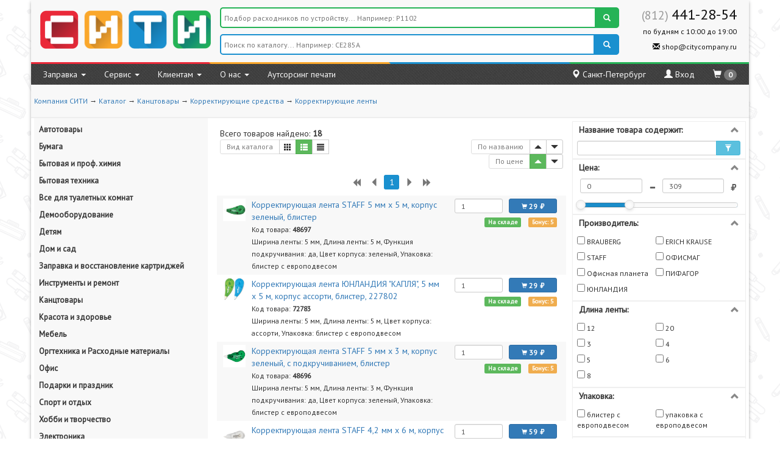

--- FILE ---
content_type: text/html; charset=UTF-8
request_url: https://citycompany.ru/products/catalog/1229_korrektiruyushchie_lenti/
body_size: 44341
content:
<!DOCTYPE html>
<html lang="ru">
<head>
    <meta charset="utf-8">
    <meta name="viewport" content="width=device-width, initial-scale=1, maximum-scale=1, minimum-scale=1, user-scalable=no">
    <meta http-equiv="Content-Type" content="text/html; charset=UTF-8" />
    <meta http-equiv="Expires" content="Mon, 26 Jul 1997 05:00:00 GMT" />
    <meta http-equiv="Pragma" content="no-cache" />
    <meta name="viewport" content="width=device-width, initial-scale=1.0">
    <meta name="keywords" content="интернет магазин картриджей,купить картридж,цена картридж,картридж для принтера,картриджи hp, картриджи samsung,заправка картриджей спб,заправка картриджей петербург,заправка картриджей, зарядка картриджей">
    <meta name="description" content="">
    <meta name="yandex-verification" content="a33bfc40a4711bf8" />
    <meta name="yandex-verification" content="8f88cf8b35f0f570" />
    <title>СИТИ - интернет магазин картриджей, заправка картриджей в СПб / Каталог</title>

    <link href="/css/bootstrap.min.css?080620" rel="stylesheet">
    <link href="/css/nouislider.min.css" rel="stylesheet">
    <link href="/css/main.css?100120_1" rel="stylesheet">
    <link href="/css/menu.css" rel="stylesheet">

    <link rel="icon" href="/favicon.ico" type="image/x-icon">

    <link rel="shortcut icon" href="/favicon.ico" type="image/x-icon">

    <script type="text/javascript" src="/js/jquery.js"></script>
    <script src="/js/bootstrap.min.js?080620"></script>
    <script src="/js/nouislider.min.js"></script>
    <!--<script src="/js/inputmask.min.js"></script>-->
    <script src="/js/jquery.inputmask.bundle.js"></script>
    <script src="/js/jquery.inputmask-multi.min.js"></script>
    <script src="/js/main.js?2025"></script>

    <!--[if lt IE 9]>
    <script src="/js/html5shiv.js"></script>
    <script src="/js/respond.min.js"></script>
    <![endif]-->

    <link href='https://fonts.googleapis.com/css?family=PT+Sans&subset=latin,cyrillic' rel='stylesheet' type='text/css'>
    <!-- Yandex.Metrika counter -->
    <script type="text/javascript" >
       (function(m,e,t,r,i,k,a){m[i]=m[i]||function(){(m[i].a=m[i].a||[]).push(arguments)};
       m[i].l=1*new Date();k=e.createElement(t),a=e.getElementsByTagName(t)[0],k.async=1,k.src=r,a.parentNode.insertBefore(k,a)})
       (window, document, "script", "https://mc.yandex.ru/metrika/tag.js", "ym");

       ym(207345, "init", {
            clickmap:true,
            trackLinks:true,
            accurateTrackBounce:true,
            webvisor:true,
            trackHash:true,
            ecommerce:"dataLayer"
       });
    </script>
    <noscript><div><img src="https://mc.yandex.ru/watch/207345" style="position:absolute; left:-9999px;" alt="" /></div></noscript>
    <!-- /Yandex.Metrika counter -->
    <script type="text/javascript">
        window.dataLayer = window.dataLayer || [];
    </script>

    <script>
        (function(i,s,o,g,r,a,m){i['GoogleAnalyticsObject']=r;i[r]=i[r]||function(){
        (i[r].q=i[r].q||[]).push(arguments)},i[r].l=1*new Date();a=s.createElement(o),
            m=s.getElementsByTagName(o)[0];a.async=1;a.src=g;m.parentNode.insertBefore(a,m)
        })(window,document,'script','https://www.google-analytics.com/analytics.js','ga');

        ga('create', 'UA-85275257-1', 'auto');
        ga('send', 'pageview');

    </script>
</head>

<body>


<div class="body-container">
    <a name="pagetop"></a>

    <script>
        $(document).ready(function () {
            if(!isScrolledIntoView('#basket_num')) {
                $("#sticky_basket").fadeIn('slow');
            }
            else
            {
                $("#sticky_basket").fadeOut('slow');
            }
            $('#search_it').keyup(function () {
                search_catalog();
            });
            $('#search_rash_it').keyup(function () {
                search_rash();
            });
            $('#search_type').change(function () {
                search_catalog();
            });
            $('#search_it3').keyup(function () {
                search_catalog('3');
            });
            $('#search_it3').focusout(function () {
                //$('#search_catalog_res3').removeClass('search-res-open-focus');
            });
            $('#search_catalog_res3').mouseleave(function () {
                $('#search_catalog_res3').removeClass('search-res-open-mouse');
            });
            $('#search_catalog_res3').mouseenter(function () {
                $('#search_catalog_res3').addClass('search-res-open-mouse');
            });

            $('#search_it').focusout(function () {
                $('#search_catalog_res').removeClass('search-res-open-focus');
            });
            $('#search_catalog_res').mouseleave(function () {
                $('#search_catalog_res').removeClass('search-res-open-mouse');
            });
            $('#search_catalog_res').mouseenter(function () {
                $('#search_catalog_res').addClass('search-res-open-mouse');
            });
            $('#search_rash_it').focusout(function () {
                $('#search_rash_res').removeClass('search-res-open-focus');
            });
            $('#search_rash_res').mouseleave(function () {
                $('#search_rash_res').removeClass('search-res-open-mouse');
            });
            $('#search_rash_res').mouseenter(function () {
                $('#search_rash_res').addClass('search-res-open-mouse');
            });

            $(window).scroll(function() {
                if(!isScrolledIntoView('#basket_num')) {
                    $("#sticky_basket").fadeIn('slow');
                }
                else
                {
                    $("#sticky_basket").fadeOut('slow');
                }
            });


            $('#collapseShops').on('hidden.bs.collapse', function () {
                $('.menu-shops-trigger span').addClass('glyphicon-chevron-down');
                $('.menu-shops-trigger span').removeClass('glyphicon-chevron-up');
            });
            $('#collapseShops').on('shown.bs.collapse', function () {
                $('.menu-shops-trigger span').addClass('glyphicon-chevron-up');
                $('.menu-shops-trigger span').removeClass('glyphicon-chevron-down');
            });
        });
        function doGoodsHeightAlign(selector)
        {
            var MaxH = 0;
            var arGoods = $(selector);

            jQuery.each(arGoods,
                function ()
                {
                    var oElement = $(this);
                    if (oElement.height() > MaxH)
                    {
                        MaxH = oElement.height();
                    }
                }
            );

            MaxH=MaxH+5;

            jQuery.each(arGoods,
                function ()
                {
                    $(this).css('min-height',MaxH + 'px');
                    //$(this).height(MaxH);
                }
            );

        }

        function doGoodsHeightReset(selector)
        {
            var MaxH = 0;
            var arGoods = $(selector);

            jQuery.each(arGoods,
                function ()
                {
                    $(this).css('min-height','');
                }
            );
        }

        function isScrolledIntoView(elem) {

            var docViewTop = $(window).scrollTop();
            var docViewBottom = docViewTop + $(window).height();

            if($(elem).offset()) {
                var elemTop = $(elem).offset().top;
                var elemBottom = elemTop + $(elem).height();
            }
            else {
                var elemTop = 0;
                var elemBottom = 0;
            }

            return ((elemBottom <= docViewBottom) && (elemTop >= docViewTop));
        }

        $(function() {
            if($(window).width() > 767) {
                $('body').css('padding-top', '0');

                if (!isScrolledIntoView($('.main-bar'))) {
                    //$("#headerpanel").fadeIn('slow');
                }
                else {
                    //$("#headerpanel").fadeOut('slow');
                }
            }
            else {
                var headerheight = $('#headerpanel').height(); //0
                console.log(headerheight);
                $('body').css('padding-top', headerheight + 'px');
            }

            var openCatalog = [];
            var closeCatalog = [];
            var closeCatalog2 = [];

            var cmi;
            var csmi;

            $('#catalog_btn1').on('click', function(){
                if (!$('#catalog_area_mob').hasClass('opened-by-click')) {
                    $('#catalog_area_mob').addClass('opened-by-click');
                    clearTimeout(closeCatalog);

                    $('#catalog_area_mob').css('top', $('#headerpanel').height() + 'px');

                    if($(window).width()<768) {
                        $('#catalog_area_mob').css('height', $(window).height() + 'px');
                    }

                    $('#catalog_area_mob').css('display', 'block');
                    $('.catalog-submenu').css('display', 'none');
                } else {
                    if (!$('#catalog_area_mob').hasClass('always-open')) {
                        closeCatalog = setTimeout(function () {
                            $('#catalog_area_mob').removeClass('opened-by-click');
                            $('.catalog-menu-item').removeClass('opened-by-click');
                            $('.catalog-submenu').css('display', 'none');
                            $('#catalog_area_mob').css('display', 'none');
                        }, 100);
                    }
                }
            });
            $('.catalog-menu-item').on('mouseenter', function(){
                if($(window).width()>767) {
                    cmi = $(this);
                    clearTimeout(closeCatalog);
                    //clearTimeout(closeCatalog2[cmi.prop('id')]);
                    openCatalog[cmi.prop('id')] = setTimeout(function () {
                        $('.catalog-submenu').css('display', 'none');
                        cmi.children('.catalog-submenu').css('display', 'block');
                    }, 700);
                }
            });
            $('.catalog-menu-item').on('mouseleave', function(){
                if($(window).width()>767) {
                    cmi = $(this);
                    clearTimeout(openCatalog[cmi.prop('id')]);
                    //clearTimeout(closeCatalog2[cmi.prop('id')]);
                    closeCatalog[cmi.prop('id')] = setTimeout(function () {
                        $('.catalog-submenu').css('display', 'none');
                        cmi.children('.catalog-submenu').css('display', 'none');
                    }, 700);
                }
            });

            $('.catalog-menu-item').on('click', function(){
                if($(window).width()<768) {
                    cmi = $(this);
                    if(!cmi.hasClass('opened-by-click')) {
                        openCatalog2[cmi.prop('id')] = setTimeout(function () {
                            $('.catalog-menu-item').removeClass('opened-by-click');
                            cmi.addClass('opened-by-click');
                            $('.catalog-submenu').css('display', 'none');
                            cmi.children('.catalog-submenu').css('display', 'block');
                        }, 100);
                    } else {
                        closeCatalog2[cmi.prop('id')] = setTimeout(function(){
                            cmi.children('.catalog-submenu').css('display','none');
                            $('.catalog-menu-item').removeClass('opened-by-click');
                        }, 100);
                    }
                }
            });

            $('#catalog_area_mob').on('mouseleave', function(){
                closeCatalog = setTimeout(function(){
                    $('.catalog-submenu').css('display','none');
                    $('#catalog_area_mob').css('display','none');
                    $('#catalog_area_mob').removeClass('opened-by-click');
                }, 100);
            });
        });



        $(document).ready(function () {
            if(1 == 0)
                client_address = 'Санкт-Петербург';
            else {
                what_city(function () {
                    if (client_address != null) {
                        console.log("Город найден: " + client_address);
                    } else {
                        console.log("Город не найден");
                        client_address = 'Санкт-Петербург';
                    }

                    // TODO: показываем окно с запросом этот ли город
                    console.log(client_address + " это ваш город?");
                    $('#modal_user_city').html(client_address);
                    $('#navbar_client_city').html(client_address);
                    $('#cityModal').modal('show');
                });
            }
        });
    </script>

    <div class="header-panel" id="headerpanel">
        <div class="col-xs-12 col-lg-10 col-lg-offset-1">
            <div class="header-panel-tbl">
                <div class="header-panel-cell">
                    <span class="header-panel-hamburger glyphicon glyphicon-menu-hamburger" id="catalog_btn1"></span>
                                        <div class="row" id="catalog_area_mob">
                        <ul class="catalog-menu">
                                                        <li id="menuitem_1" class="catalog-menu-item"><span>Автотовары</span>
                                                                <ul class="catalog-submenu">
                                                                        <li id="menuitem_2" class="catalog-submenu-item"><a href="/products/catalog/2_avtokosmetika_i_sredstva_uhoda_za_avtomobilem/">Автокосметика и средства ухода за автомобилем</a>
                                    </li>
                                    
                                    <li id="menuitem_9" class="catalog-submenu-item"><a href="/products/catalog/9_avtomobilniy_instrument/">Автомобильный инструмент</a>
                                    </li>
                                    
                                    <li id="menuitem_18" class="catalog-submenu-item"><a href="/products/catalog/18_avtoelektronika_i_tehnika/">Автоэлектроника и техника</a>
                                    </li>
                                    
                                    <li id="menuitem_23" class="catalog-submenu-item"><a href="/products/catalog/23_aksessuari_dlya_avto/">Аксессуары для авто</a>
                                    </li>
                                    
                                </ul>
                                <div class="clearfix"></div>
                                
                            </li>
                            
                            <li id="menuitem_30" class="catalog-menu-item"><span>Бумага</span>
                                                                <ul class="catalog-submenu">
                                                                        <li id="menuitem_31" class="catalog-submenu-item"><a href="/products/catalog/31_blanki_buhgalterskie_i_meditsinskie/">Бланки бухгалтерские и медицинские</a>
                                    </li>
                                    
                                    <li id="menuitem_34" class="catalog-submenu-item"><a href="/products/catalog/34_bloki_dlya_zapisey_zakladki/">Блоки для записей, закладки</a>
                                    </li>
                                    
                                    <li id="menuitem_42" class="catalog-submenu-item"><a href="/products/catalog/42_bumaga_dlya_orgtehniki/">Бумага для оргтехники</a>
                                    </li>
                                    
                                    <li id="menuitem_67" class="catalog-submenu-item"><a href="/products/catalog/67_gramoti_diplomi_sertifikati/">Грамоты, дипломы, сертификаты</a>
                                    </li>
                                    
                                    <li id="menuitem_73" class="catalog-submenu-item"><a href="/products/catalog/73_knigi_buhgalterskie_i_zhurnali_registratsii/">Книги бухгалтерские и журналы регистрации</a>
                                    </li>
                                    
                                    <li id="menuitem_77" class="catalog-submenu-item"><a href="/products/catalog/77_konverti_i_paketi/">Конверты и пакеты</a>
                                    </li>
                                    
                                    <li id="menuitem_83" class="catalog-submenu-item"><a href="/products/catalog/83_shkolnaya_bumazhnaya_produktsiya/">Школьная бумажная продукция</a>
                                    </li>
                                    
                                    <li id="menuitem_131" class="catalog-submenu-item"><a href="/products/catalog/131_etiketki_i_tsenniki/">Этикетки и ценники</a>
                                    </li>
                                    
                                </ul>
                                <div class="clearfix"></div>
                                
                            </li>
                            
                            <li id="menuitem_140" class="catalog-menu-item"><span>Бытовая и проф. химия</span>
                                                                <ul class="catalog-submenu">
                                                                        <li id="menuitem_141" class="catalog-submenu-item"><a href="/products/catalog/141_antigololednie_reagenti_i_raspredeliteli_dlya_nih/">Антигололедные реагенты и распределители для них</a>
                                    </li>
                                    
                                    <li id="menuitem_144" class="catalog-submenu-item"><a href="/products/catalog/144_dezinfitsiruyushchie_sredstva/">Дезинфицирующие средства</a>
                                    </li>
                                    
                                    <li id="menuitem_147" class="catalog-submenu-item"><a href="/products/catalog/147_milo_i_dispenseri_antisepticheskie_geli/">Мыло и диспенсеры, антисептические гели</a>
                                    </li>
                                    
                                    <li id="menuitem_160" class="catalog-submenu-item"><a href="/products/catalog/160_osvezhiteli_vozduha_i_dispenseri/">Освежители воздуха и диспенсеры</a>
                                    </li>
                                    
                                    <li id="menuitem_166" class="catalog-submenu-item"><a href="/products/catalog/166_professionalnaya_himiya/">Профессиональная химия</a>
                                    </li>
                                    
                                    <li id="menuitem_186" class="catalog-submenu-item"><a href="/products/catalog/186_professionalnie_dermatologicheskie_sredstva/">Профессиональные дерматологические средства</a>
                                    </li>
                                    
                                    <li id="menuitem_189" class="catalog-submenu-item"><a href="/products/catalog/189_sredstva_dlya_kuhni/">Средства для кухни</a>
                                    </li>
                                    
                                    <li id="menuitem_195" class="catalog-submenu-item"><a href="/products/catalog/195_sredstva_dlya_stirki/">Средства для стирки</a>
                                    </li>
                                    
                                    <li id="menuitem_208" class="catalog-submenu-item"><a href="/products/catalog/208_sredstva_zashchiti_i_spetsodezhda/">Средства защиты и спецодежда</a>
                                    </li>
                                    
                                    <li id="menuitem_232" class="catalog-submenu-item"><a href="/products/catalog/232_sredstva_ot_nasekomih_i_grizunov/">Средства от насекомых и грызунов</a>
                                    </li>
                                    
                                    <li id="menuitem_234" class="catalog-submenu-item"><a href="/products/catalog/234_uhod_za_obuvyu_i_odezhdoy/">Уход за обувью и одеждой</a>
                                    </li>
                                    
                                    <li id="menuitem_236" class="catalog-submenu-item"><a href="/products/catalog/236_chistyashchie_i_moyushchie_sredstva/">Чистящие и моющие средства</a>
                                    </li>
                                    
                                </ul>
                                <div class="clearfix"></div>
                                
                            </li>
                            
                            <li id="menuitem_250" class="catalog-menu-item"><span>Бытовая техника</span>
                                                                <ul class="catalog-submenu">
                                                                        <li id="menuitem_251" class="catalog-submenu-item"><a href="/products/catalog/251_dlya_doma/">Для дома</a>
                                    </li>
                                    
                                    <li id="menuitem_282" class="catalog-submenu-item"><a href="/products/catalog/282_dlya_krasoti_i_zdorovya/">Для красоты и здоровья</a>
                                    </li>
                                    
                                    <li id="menuitem_295" class="catalog-submenu-item"><a href="/products/catalog/295_dlya_kuhni/">Для кухни</a>
                                    </li>
                                    
                                    <li id="menuitem_328" class="catalog-submenu-item"><a href="/products/catalog/328_klimatotehnika/">Климатотехника</a>
                                    </li>
                                    
                                    <li id="menuitem_350" class="catalog-submenu-item"><a href="/products/catalog/350_kuleri_dispenseri_i_filtri_dlya_vodi/">Кулеры, диспенсеры и фильтры для воды</a>
                                    </li>
                                    
                                    <li id="menuitem_361" class="catalog-submenu-item"><a href="/products/catalog/361_prigotovlenie_kofe/">Приготовление кофе</a>
                                    </li>
                                    
                                    <li id="menuitem_375" class="catalog-submenu-item"><a href="/products/catalog/375_televizori_i_media_ustroystva/">Телевизоры и медиа устройства</a>
                                    </li>
                                    
                                    <li id="menuitem_397" class="catalog-submenu-item"><a href="/products/catalog/397_foto_i_video_tehnika/">Фото и видео техника</a>
                                    </li>
                                    
                                    <li id="menuitem_407" class="catalog-submenu-item"><a href="/products/catalog/407_elementi_pitaniya/">Элементы питания</a>
                                    </li>
                                    
                                </ul>
                                <div class="clearfix"></div>
                                
                            </li>
                            
                            <li id="menuitem_412" class="catalog-menu-item"><span>Все для туалетных комнат</span>
                                                                <ul class="catalog-submenu">
                                                                        <li id="menuitem_413" class="catalog-submenu-item"><a href="/products/catalog/413_dispenseri_i_derzhateli_dlya_tualetnoy_bumagi_polotenets_i_rashodnie_materiali_k_nim/">Диспенсеры и держатели для туалетной бумаги, полотенец и расходные материалы к ним</a>
                                    </li>
                                    
                                    <li id="menuitem_437" class="catalog-submenu-item"><a href="/products/catalog/437_paketi_gigienicheskie_i_dispenseri_k_nim/">Пакеты гигиенические и диспенсеры к ним</a>
                                    </li>
                                    
                                    <li id="menuitem_440" class="catalog-submenu-item"><a href="/products/catalog/440_pokritiya_na_unitaz_i_dispenseri_k_nim/">Покрытия на унитаз и диспенсеры к ним</a>
                                    </li>
                                    
                                    <li id="menuitem_443" class="catalog-submenu-item"><a href="/products/catalog/443_uborochniy_inventar/">Уборочный инвентарь</a>
                                    </li>
                                    
                                    <li id="menuitem_464" class="catalog-submenu-item"><a href="/products/catalog/464_xozyaystvennie_prinadlezhnosti/">Хозяйственные принадлежности</a>
                                    </li>
                                    
                                </ul>
                                <div class="clearfix"></div>
                                
                            </li>
                            
                            <li id="menuitem_477" class="catalog-menu-item"><span>Демооборудование</span>
                                                                <ul class="catalog-submenu">
                                                                        <li id="menuitem_478" class="catalog-submenu-item"><a href="/products/catalog/478_aksessuari_dlya_dosok/">Аксессуары для досок</a>
                                    </li>
                                    
                                    <li id="menuitem_491" class="catalog-submenu-item"><a href="/products/catalog/491_beydzhi_i_derzhateli_k_nim/">Бейджи и держатели к ним</a>
                                    </li>
                                    
                                    <li id="menuitem_494" class="catalog-submenu-item"><a href="/products/catalog/494_demonstratsionnie_sistemi/">Демонстрационные системы и панели для демосистем</a>
                                    </li>
                                    
                                    <li id="menuitem_497" class="catalog-submenu-item"><a href="/products/catalog/497_derzhateli_ramki_i_podstavki_dlya_informatsii_reklami_i_tsennikov/">Держатели, рамки и подставки для информации, рекламы и ценников</a>
                                    </li>
                                    
                                    <li id="menuitem_502" class="catalog-submenu-item"><a href="/products/catalog/502_doski_dlya_pisma_i_informatsii/">Доски для письма и информации</a>
                                    </li>
                                    
                                    <li id="menuitem_520" class="catalog-submenu-item"><a href="/products/catalog/520_proektsionnoe_oborudovanie/">Проекционное оборудование</a>
                                    </li>
                                    
                                    <li id="menuitem_526" class="catalog-submenu-item"><a href="/products/catalog/526_ramki_dlya_informatsii_i_tsennikov_sobiraemie_v_sistemi/">Рамки для информации и ценников собираемые в системы</a>
                                    </li>
                                    
                                    <li id="menuitem_529" class="catalog-submenu-item"><a href="/products/catalog/529_stoyki_i_mobilnie_stendi/">Стойки и мобильные стенды</a>
                                    </li>
                                    
                                </ul>
                                <div class="clearfix"></div>
                                
                            </li>
                            
                            <li id="menuitem_532" class="catalog-menu-item"><span>Детям</span>
                                                                <ul class="catalog-submenu">
                                                                        <li id="menuitem_533" class="catalog-submenu-item"><a href="/products/catalog/533_detskaya_gigiena_i_kosmetika/">Детская гигиена и косметика</a>
                                    </li>
                                    
                                    <li id="menuitem_549" class="catalog-submenu-item"><a href="/products/catalog/549_detskiy_prazdnik/">Детский праздник</a>
                                    </li>
                                    
                                    <li id="menuitem_556" class="catalog-submenu-item"><a href="/products/catalog/556_igri_i_igrushki/">Игры и игрушки</a>
                                    </li>
                                    
                                    <li id="menuitem_577" class="catalog-submenu-item"><a href="/products/catalog/577_mebel_dlya_detey/">Мебель для детей</a>
                                    </li>
                                    
                                    <li id="menuitem_600" class="catalog-submenu-item"><a href="/products/catalog/600_nabori_dlya_tvorchestva/">Наборы для творчества</a>
                                    </li>
                                    
                                    <li id="menuitem_623" class="catalog-submenu-item"><a href="/products/catalog/623_prinadlezhnosti_dlya_risovaniya/">Принадлежности для рисования</a>
                                    </li>
                                    
                                    <li id="menuitem_649" class="catalog-submenu-item"><a href="/products/catalog/649_tovari_dlya_lepki/">Товары для лепки</a>
                                    </li>
                                    
                                    <li id="menuitem_670" class="catalog-submenu-item"><a href="/products/catalog/670_shkola/">Школа</a>
                                    </li>
                                    
                                </ul>
                                <div class="clearfix"></div>
                                
                            </li>
                            
                            <li id="menuitem_764" class="catalog-menu-item"><span>Дом и сад</span>
                                                                <ul class="catalog-submenu">
                                                                        <li id="menuitem_780" class="catalog-submenu-item"><a href="/products/catalog/780_dacha/">Дача</a>
                                    </li>
                                    
                                    <li id="menuitem_3972" class="catalog-submenu-item"><a href="/products/catalog/3972_dovodchiki/">Доводчики</a>
                                    </li>
                                    
                                    <li id="menuitem_2506" class="catalog-submenu-item"><a href="/products/catalog/2506_zvonki/">Звонки</a>
                                    </li>
                                    
                                    <li id="menuitem_846" class="catalog-submenu-item"><a href="/products/catalog/846_interer/">Интерьер</a>
                                    </li>
                                    
                                    <li id="menuitem_944" class="catalog-submenu-item"><a href="/products/catalog/944_stroitelstvo/">Строительство</a>
                                    </li>
                                    
                                    <li id="menuitem_990" class="catalog-submenu-item"><a href="/products/catalog/990_xozinventar_i_prinadlezhnosti/">Хозинвентарь и принадлежности</a>
                                    </li>
                                    
                                </ul>
                                <div class="clearfix"></div>
                                
                            </li>
                            
                            <li id="menuitem_3944" class="catalog-menu-item"><span>Заправка и восстановление картриджей</span>
                                                                <ul class="catalog-submenu">
                                                                        <li id="menuitem_3945" class="catalog-submenu-item"><a href="/products/catalog/3945_zapravka_i_vosstanovlenie_lazernih_tonernih_kartridzhey/">Заправка и восстановление лазерных (тонерных) картриджей</a>
                                    </li>
                                    
                                </ul>
                                <div class="clearfix"></div>
                                
                            </li>
                            
                            <li id="menuitem_1100" class="catalog-menu-item"><span>Инструменты и ремонт</span>
                                                                <ul class="catalog-submenu">
                                                                        <li id="menuitem_1118" class="catalog-submenu-item"><a href="/products/catalog/1118_ruchnoy_instrument/">Ручной инструмент</a>
                                    </li>
                                    
                                    <li id="menuitem_1166" class="catalog-submenu-item"><a href="/products/catalog/1166_elektroinstrumenti/">Электроинструменты</a>
                                    </li>
                                    
                                </ul>
                                <div class="clearfix"></div>
                                
                            </li>
                            
                            <li id="menuitem_1181" class="catalog-menu-item"><span>Канцтовары</span>
                                                                <ul class="catalog-submenu">
                                                                        <li id="menuitem_1182" class="catalog-submenu-item"><a href="/products/catalog/1182_kantselyarskie_melochi/">Канцелярские мелочи</a>
                                    </li>
                                    
                                    <li id="menuitem_1196" class="catalog-submenu-item"><a href="/products/catalog/1196_kleykie_lenti_kantselyarskie_i_dispenseri/">Клейкие ленты канцелярские и диспенсеры</a>
                                    </li>
                                    
                                    <li id="menuitem_1199" class="catalog-submenu-item"><a href="/products/catalog/1199_kleyashchie_sredstva/">Клеящие средства</a>
                                    </li>
                                    
                                    <li id="menuitem_1204" class="catalog-submenu-item"><a href="/products/catalog/1204_kontorskoe_oborudovanie/">Конторское оборудование</a>
                                    </li>
                                    
                                    <li id="menuitem_1228" class="catalog-submenu-item"><a href="/products/catalog/1228_korrektiruyushchie_sredstva/">Корректирующие средства</a>
                                    </li>
                                    
                                    <li id="menuitem_1232" class="catalog-submenu-item"><a href="/products/catalog/1232_nastolnie_aksessuari/">Настольные аксессуары</a>
                                    </li>
                                    
                                    <li id="menuitem_1256" class="catalog-submenu-item"><a href="/products/catalog/1256_papki_i_sistemi_arhivatsii/">Папки и системы архивации</a>
                                    </li>
                                    
                                    <li id="menuitem_1310" class="catalog-submenu-item"><a href="/products/catalog/1310_pismennie_i_chertezhnie_prinadlezhnosti/">Письменные и чертежные принадлежности</a>
                                    </li>
                                    
                                </ul>
                                <div class="clearfix"></div>
                                
                            </li>
                            
                            <li id="menuitem_1409" class="catalog-menu-item"><span>Красота и здоровье</span>
                                                                <ul class="catalog-submenu">
                                                                        <li id="menuitem_1410" class="catalog-submenu-item"><a href="/products/catalog/1410_gigienicheskie_tovari/">Гигиенические товары</a>
                                    </li>
                                    
                                    <li id="menuitem_1481" class="catalog-submenu-item"><a href="/products/catalog/1481_meditsinskie_tovari/">Медицинские товары</a>
                                    </li>
                                    
                                    <li id="menuitem_1493" class="catalog-submenu-item"><a href="/products/catalog/1493_sredstva_dlya_britya/">Средства для бритья</a>
                                    </li>
                                    
                                    <li id="menuitem_1499" class="catalog-submenu-item"><a href="/products/catalog/1499_sredstva_uhoda_za_polostyu_rta/">Средства ухода за полостью рта</a>
                                    </li>
                                    
                                    <li id="menuitem_1525" class="catalog-submenu-item"><a href="/products/catalog/1525_uhod_za_volosami/">Уход за волосами</a>
                                    </li>
                                    
                                    <li id="menuitem_1532" class="catalog-submenu-item"><a href="/products/catalog/1532_uhod_za_litsom/">Уход за лицом</a>
                                    </li>
                                    
                                    <li id="menuitem_1535" class="catalog-submenu-item"><a href="/products/catalog/1535_uhod_za_telom/">Уход за телом</a>
                                    </li>
                                    
                                </ul>
                                <div class="clearfix"></div>
                                
                            </li>
                            
                            <li id="menuitem_1546" class="catalog-menu-item"><span>Мебель</span>
                                                                <ul class="catalog-submenu">
                                                                        <li id="menuitem_1547" class="catalog-submenu-item"><a href="/products/catalog/1547_aksessuari_i_predmeti_interera/">Аксессуары и предметы интерьера</a>
                                    </li>
                                    
                                    <li id="menuitem_1603" class="catalog-submenu-item"><a href="/products/catalog/1603_kresla_i_stulya_aksessuari/">Кресла и стулья, аксессуары</a>
                                    </li>
                                    
                                    <li id="menuitem_1648" class="catalog-submenu-item"><a href="/products/catalog/1648_mebel_dlya_stolovih_barov_i_kafe/">Мебель для столовых, баров и кафе</a>
                                    </li>
                                    
                                    <li id="menuitem_1679" class="catalog-submenu-item"><a href="/products/catalog/1679_seyfi/">Сейфы</a>
                                    </li>
                                    
                                    <li id="menuitem_1686" class="catalog-submenu-item"><a href="/products/catalog/1686_stellazhi_i_verstaki/">Стеллажи и верстаки</a>
                                    </li>
                                    
                                    <li id="menuitem_1691" class="catalog-submenu-item"><a href="/products/catalog/1691_shkafi_metallicheskie/">Шкафы металлические</a>
                                    </li>
                                    
                                </ul>
                                <div class="clearfix"></div>
                                
                            </li>
                            
                            <li id="menuitem_4510" class="catalog-menu-item"><span>Оргтехника и Расходные материалы</span>
                                                                <ul class="catalog-submenu">
                                                                        <li id="menuitem_2045" class="catalog-submenu-item"><a href="/products/catalog/2045_printeri_mfu_skaneri/">Принтеры, МФУ, сканеры</a>
                                    </li>
                                    
                                    <li id="menuitem_2472" class="catalog-submenu-item"><a href="/products/catalog/2472_rashodnie_materiali/">Расходные материалы</a>
                                    </li>
                                    
                                </ul>
                                <div class="clearfix"></div>
                                
                            </li>
                            
                            <li id="menuitem_1705" class="catalog-menu-item"><span>Офис</span>
                                                                <ul class="catalog-submenu">
                                                                        <li id="menuitem_1706" class="catalog-submenu-item"><a href="/products/catalog/1706_bloknoti_zapisnie_knizhki_i_tetradi/">Блокноты, записные книжки и тетради</a>
                                    </li>
                                    
                                    <li id="menuitem_1832" class="catalog-submenu-item"><a href="/products/catalog/1832_delovie_aksessuari/">Деловые аксессуары</a>
                                    </li>
                                    
                                    <li id="menuitem_1917" class="catalog-submenu-item"><a href="/products/catalog/1917_ezhednevniki_planingi_organayzeri_kalendari/">Ежедневники, планинги, органайзеры, календари</a>
                                    </li>
                                    
                                    <li id="menuitem_2510" class="catalog-submenu-item"><a href="/products/catalog/2510_karti_dostupa/">Карты доступа</a>
                                    </li>
                                    
                                    <li id="menuitem_2010" class="catalog-submenu-item"><a href="/products/catalog/2010_ofisnaya_tehnika/">Офисная техника</a>
                                    </li>
                                    
                                    <li id="menuitem_2260" class="catalog-submenu-item"><a href="/products/catalog/2260_reklamnie_materiali/">Рекламные материалы</a>
                                    </li>
                                    
                                    <li id="menuitem_2267" class="catalog-submenu-item"><a href="/products/catalog/2267_upakovka/">Упаковка</a>
                                    </li>
                                    
                                    <li id="menuitem_2307" class="catalog-submenu-item"><a href="/products/catalog/2307_xoztovari/">Хозтовары</a>
                                    </li>
                                    
                                    <li id="menuitem_2389" class="catalog-submenu-item"><a href="/products/catalog/2389_shtempelnie_prinadlezhnosti/">Штемпельные принадлежности</a>
                                    </li>
                                    
                                </ul>
                                <div class="clearfix"></div>
                                
                            </li>
                            
                            <li id="menuitem_2596" class="catalog-menu-item"><span>Подарки и праздник</span>
                                                                <ul class="catalog-submenu">
                                                                        <li id="menuitem_2686" class="catalog-submenu-item"><a href="/products/catalog/2686_noviy_god/">Новый год</a>
                                    </li>
                                    
                                    <li id="menuitem_2702" class="catalog-submenu-item"><a href="/products/catalog/2702_podarochnaya_upakovka/">Подарочная упаковка</a>
                                    </li>
                                    
                                    <li id="menuitem_2708" class="catalog-submenu-item"><a href="/products/catalog/2708_tovari_dlya_oformleniya_prazdnika/">Товары для оформления праздника</a>
                                    </li>
                                    
                                </ul>
                                <div class="clearfix"></div>
                                
                            </li>
                            
                            <li id="menuitem_2868" class="catalog-menu-item"><span>Спорт и отдых</span>
                                                                <ul class="catalog-submenu">
                                                                        <li id="menuitem_4647" class="catalog-submenu-item"><a href="/products/catalog/4647_avtotovari/">Автотовары</a>
                                    </li>
                                    
                                    <li id="menuitem_4140" class="catalog-submenu-item"><a href="/products/catalog/4140_zimnyaya_ribalka/">Зимняя рыбалка</a>
                                    </li>
                                    
                                    <li id="menuitem_4143" class="catalog-submenu-item"><a href="/products/catalog/4143_obuv_na_prirodu/">Обувь на природу</a>
                                    </li>
                                    
                                    <li id="menuitem_4141" class="catalog-submenu-item"><a href="/products/catalog/4141_palatki_dlya_zimney_ribalki/">Палатки для зимней рыбалки</a>
                                    </li>
                                    
                                    <li id="menuitem_4124" class="catalog-submenu-item"><a href="/products/catalog/4124_ribalka/">Рыбалка</a>
                                    </li>
                                    
                                    <li id="menuitem_4142" class="catalog-submenu-item"><a href="/products/catalog/4142_termobele/">Термобелье</a>
                                    </li>
                                    
                                    <li id="menuitem_4642" class="catalog-submenu-item"><a href="/products/catalog/4642_tovari_dlya_doma_i_ofisa/">Товары для дома и офиса</a>
                                    </li>
                                    
                                    <li id="menuitem_4135" class="catalog-submenu-item"><a href="/products/catalog/4135_fitnes/">Фитнес</a>
                                    </li>
                                    
                                </ul>
                                <div class="clearfix"></div>
                                
                            </li>
                            
                            <li id="menuitem_2934" class="catalog-menu-item"><span>Хобби и творчество</span>
                                                                <ul class="catalog-submenu">
                                                                        <li id="menuitem_3921" class="catalog-submenu-item"><a href="/products/catalog/3921_magnitniy_vinil/">Магнитный винил</a>
                                    </li>
                                    
                                    <li id="menuitem_2977" class="catalog-submenu-item"><a href="/products/catalog/2977_numizmatika/">Нумизматика</a>
                                    </li>
                                    
                                    <li id="menuitem_2980" class="catalog-submenu-item"><a href="/products/catalog/2980_opticheskie_pribori/">Оптические приборы</a>
                                    </li>
                                    
                                    <li id="menuitem_2997" class="catalog-submenu-item"><a href="/products/catalog/2997_xudozhnikam/">Художникам</a>
                                    </li>
                                    
                                    <li id="menuitem_3040" class="catalog-submenu-item"><a href="/products/catalog/3040_tsvetnaya_rezina_fetr_penokarton/">Цветная резина, фетр, пенокартон</a>
                                    </li>
                                    
                                </ul>
                                <div class="clearfix"></div>
                                
                            </li>
                            
                            <li id="menuitem_3682" class="catalog-menu-item"><span>Электроника</span>
                                                                <ul class="catalog-submenu">
                                                                        <li id="menuitem_3695" class="catalog-submenu-item"><a href="/products/catalog/3695_kabeli_i_adapteri/">Кабели и адаптеры</a>
                                    </li>
                                    
                                    <li id="menuitem_3782" class="catalog-submenu-item"><a href="/products/catalog/3782_kompyuteri_i_aksessuari_periferiya/">Компьютеры и аксессуары, периферия</a>
                                    </li>
                                    
                                </ul>
                                <div class="clearfix"></div>
                                
                            </li>
                            
                            <li class="catalog-menu-item" id="client_cabinet_link1_not_authed">
                                <a href="/client/" onclick="login_callback = 'regular'; fullscreenDialogShow('login_form'); return false;">Войти / Зарегистрироваться</a>
                            </li>
                            <li class="catalog-menu-item" id="client_cabinet_link1_authed">
                                <a href="/client/" id="client_cabinet_link1_name"></a>
                            </li>
                        </ul>
                        <div class="clearfix"></div>
                    </div>
                    
                </div>
                <div class="header-panel-cell">
                    <a href="/"><img src="/images/logo.png" class="img-responsive" alt="CITY" /></a>
                </div>
                <div class="header-panel-cell">
                    <div class="hidden-xs">
                        <div class="search-bar">
                            <form class="search-form" method="get" action="/search/">
                                <input type="text" autocomplete="off" name="text" id="search_it2" class="search-input" placeholder="Поиск товара..." />
                                <div class="search-res" id="search_catalog_res2">
                                    <ul id="search_catalog_res_list2" class="search-res-list">
                                    </ul>
                                </div>
                            </form>
                        </div>
                    </div>
                    <div class="hidden">
                        <a href="/search/"><span class="header-panel-icon glyphicon glyphicon-search" width="35" height="35"></span></a>
                    </div>
                </div>
                <div class="header-panel-cell">
                    <div class="visible-xs">
                        <a href="/contacts/"><span class="header-panel-icon glyphicon glyphicon-map-marker" width="35" height="35"></span></a>
                    </div>
                </div>
                <div class="header-panel-cell">
                    <div class="hidden-xs text-center" style="margin: -7px 0;">
                        <span class="header-panel-phone">(812) 441-28-54</span>
                        <a href="/call_me/" class="header-panel-callme">ПЕРЕЗВОНИТЕ МНЕ</a>
                    </div>
                    <div class="visible-xs">
                        <a href="tel:+78124412854"><span class="header-panel-icon glyphicon glyphicon-earphone" width="35" height="35"></span></a>
                    </div>
                </div>
                <div class="header-panel-cell">
                    <div><a href="/client/basket/"><span class="badge" id="basket_num_mob">0</span><span class="header-panel-icon glyphicon glyphicon-shopping-cart" width="35" height="35"></span></a></div>
                </div>
            </div>
        </div>
    </div>

    <div class="row header-div hidden-xs">
        <div class="col-sm-4 col-md-3">
            <a href="/"><img src="/images/logo.png" class="img-responsive logo" /></a>
        </div>
        <div class="col-sm-5 col-md-7 col-lg-6 search-div">
            <div class="row">
                <form  action="/rashodniki/" method="get" style="margin-bottom: 0px;">
                    <table width="100%">
                        <tr><td width="100%"><input autocomplete="off" class="search-input search-input-rash search-rash" id="search_rash_it" name="text" placeholder="Подбор расходников по устройству... Например: P1102" type="text"></td><td><button type="submit" class="search-btn search-btn-rash" />&nbsp;<span class="glyphicon glyphicon-search"></span>&nbsp;</button></td></tr>
                    </table>
                    <div class="search-res" id="search_rash_res">
                        <ul id="search_rash_res_list" class="search-res-list">
                        </ul>
                    </div>
                </form>
            </div><!-- /.row -->
            <div class="row search-cat-div">
                <form  action="/search/" method="get" style="margin-bottom: 0px; position: static">
                    <table width="100%">
                        <tr>
                            <td width="100%">
                                <input autocomplete="off" class="search-input search-input-catalog search-words" id="search_it" name="text" placeholder="Поиск по каталогу... Например: CE285A" type="text" />
                            </td>
                            <td>
                                <button type="submit" class="search-btn search-btn-catalog" />&nbsp;<span class="glyphicon glyphicon-search"></span>&nbsp;</button>
                            </td>
                        </tr>
                    </table>
                    <div class="search-res search-catalog-res" id="search_catalog_res">
                        <div class="search-res-inner">
                            <div class="row">
                                <div class="col-sm-6">
                                    <ul id="search_catalog_res_list_catalogs" class="search-res-list"></ul>
                                </div>
                                <div class="col-sm-6">
                                    <ul id="search_catalog_res_list_products" class="search-res-list"></ul>
                                </div>
                            </div>
                        </div>
                    </div>
                </form>
            </div><!-- /.row -->
        </div>
        <div class="col-sm-3 col-md-2 col-lg-3 contacts-div">
            <span class="phone-code">(812) </span><span class="phone-main">441-28-54</span>
            <br /><span class="logo-slogan">по будням с 10:00 до 19:00</span>
            <div class="clearfix"></div>
            <div style="margin-top: 5px"><a href="mailto:shop@citycompany.ru" class="header-mail"><span class="glyphicon glyphicon-envelope"></span> shop@citycompany.ru</a></div>
        </div>
    </div>

    <div class="row hidden-xs">
        <img src="/images/line.png" class="img-responsive" />
    </div>

    <div class="collapse shops-list hidden-xs" id="collapseShops">
        
    </div>

    <div class="navi hidden-xs">
        <nav class="navbar navbar-default" role="navigation">
            <div class="row">
                

                <div class="col-xs-6 col-sm-7">
                                        <ul class="nav navbar-nav">
                                                <li class="dropdown"><a href="#" class="dropdown-toggle" onclick="return false;" data-toggle="dropdown">Заправка <b class="caret"></b></a>
                            <ul class="dropdown-menu">
                                                                <li><a href="/zapravka/">Заправка картриджей</a></li>
                                
                                <li><a href="/zapravka_na_viezde/">Заправка на выезде</a></li>
                                
                            </ul>
                        </li>
                        
                        <li class="dropdown"><a href="#" class="dropdown-toggle" onclick="return false;" data-toggle="dropdown">Сервис <b class="caret"></b></a>
                            <ul class="dropdown-menu">
                                                                <li><a href="service/remont_tehniki/">Ремонт и обслуживание</a></li>
                                
                                <li><a href="/repair_state/">Проверить статус ремонта</a></li>
                                
                            </ul>
                        </li>
                        
                        <li class="dropdown"><a href="#" class="dropdown-toggle" onclick="return false;" data-toggle="dropdown">Клиентам <b class="caret"></b></a>
                            <ul class="dropdown-menu">
                                                                <li><a href="/client/">Личный кабинет</a></li>
                                
                                <li><a href="/pay_the_order/">Оплатить заказ онлайн</a></li>
                                
                                <li><a href="/order_and_pay/">Оформление и оплата заказов</a></li>
                                
                                <li><a href="/delivery/">Самовывоз и доставка</a></li>
                                
                                <li><a href="/warranty/">Гарантия и возврат товара</a></li>
                                
                                <li><a href="/citybonus/">Бонусная система</a></li>
                                
                                <li><a href="/promocodes/">Промокоды</a></li>
                                
                                <li><a href="/articles/">Статьи</a></li>
                                
                            </ul>
                        </li>
                        
                        <li class="dropdown"><a href="#" class="dropdown-toggle" onclick="return false;" data-toggle="dropdown">О нас <b class="caret"></b></a>
                            <ul class="dropdown-menu">
                                                                <li><a href="/contacts/">Адреса и контакты</a></li>
                                
                                <li><a href="/job/">Вакансии</a></li>
                                
                                <li><a href="/news/">Новости и акции</a></li>
                                
                                <li><a href="/aboutus/">О компании</a></li>
                                
                                <li><a href="/feedback/">Обратная связь</a></li>
                                
                            </ul>
                        </li>
                        
                        <li class="dropdown"><a class="dropdown-toggle" href="http://autsorsing-print.citycompany.ru/">Аутсорсинг печати</a></li>
                    </ul>
                    
                </div>

                <div class="col-xs-6 col-sm-5">
                    <ul class="nav navbar-nav navbar-right">
                        <li style="max-width: 250px; white-space: nowrap; overflow-x: hidden;"><a href="#cityModal" data-toggle="modal" data-target="#cityModal"><span class="glyphicon glyphicon-map-marker"></span>&nbsp;<span id="navbar_client_city">Санкт-Петербург</span></a></li>
                        <li>
                            <a href="/client/" id="client_cabinet_link2_not_authed" class="" onclick="login_callback = 'regular'; fullscreenDialogShow('login_form'); return false;">
                                <span class="glyphicon glyphicon-user"></span>&nbsp;<span>Вход</span>
                            </a>
                            <a href="/client/" id="client_cabinet_link2_authed" class=" hidden">
                                <span class="glyphicon glyphicon-user"></span>&nbsp;<span id="client_cabinet_link2_name"></span>
                            </a>
                        </li>
                        <li class="basket"><a href="/client/basket/"><span class="glyphicon glyphicon-shopping-cart"></span>&nbsp;<span class="badge" id="basket_num">0</span></a></li>
                    </ul>
                </div>
            </div>
        </nav>
    </div>


    <div class="visible-xs mobile-search-parent">
        <div class="visible-xs padded mobile-search">
            <div class="search-close">
                <div class="row">
                    <div class="col-xs-8">
                        <strong>Поиск по каталогу:</strong>
                    </div>
                    <div class="col-xs-4 text-right">
                        <button type="button" aria-label="Close" onclick="close_mobile_search();">
                            <span aria-hidden="true">×</span>
                        </button>
                    </div>
                </div>
            </div>
            <div class="search-bar">
                <form class="search-form" id="search_form3" method="get" action="/search/">
                    <input type="text" autocomplete="off" name="text" id="search_it3" class="search-input search-input3" placeholder="Поиск товара..." />
                </form>
            </div>
            <div id="search_loader3">

            </div>
            <div id="search_catalog_res3" class="search-res3 padded">
                <a href="#" class="text-right search-clear-btn" onclick="$('#search_it3').val(''); $('#search_catalog_res3').removeClass('search-res-open-focus'); $('#search_catalog_res3').removeClass('search-res-open-mouse'); return false;">Очистить результаты поиска</a>
                <div class="">
                    <ul id="search_catalog_res_list3" class="search-res-list">
                    </ul>
                </div>
            </div>
        </div>
    </div>

    <div class="row catalog-row">
        <div class="col-sm-9 col-sm-push-3 col-md-12 col-md-push-0 breadcrumbz">
            <div class="crumbz"><span class="divider"></span><a href="/">Компания СИТИ</a> <span class="divider"> &#8594; </span><a href="/products/">Каталог</a> <span class="divider"> &#8594; </span><a href="/products/catalog/1181_kantstovari/">Канцтовары</a> <span class="divider"> &#8594; </span><a href="/products/catalog/1228_korrektiruyushchie_sredstva/">Корректирующие средства</a> <span class="divider"> &#8594; </span><a href="/products/catalog/1229_korrektiruyushchie_lenti/">Корректирующие ленты</a> </div>
        </div>
        <div class="col-sm-3 col-sm-pull-9 col-md-0 col-md-pull-0 col-md-pull-0 visible-sm"><a href="/catalog/" id="catalog_btn" onclick="return false;" class="catalog-btn"><span class="glyphicon glyphicon-menu-hamburger"></span> Каталог товаров</a></div>
    </div>


    <div class="row">
        <script>
            $(function() {
                var openCatalog = [];
                var closeCatalog = [];

                var cmi;

                $('#catalog_btn').on('mouseenter', function(){
                    if($(window).width()<1200) {
                        clearTimeout(closeCatalog);
                        $('#catalog_area').css('display','block');
                        $('.catalog-submenu').css('display','none');
                    }
                });

                $('#catalog_btn').on('mouseleave', function(){
                    if($(window).width()<1200) {
                        closeCatalog = setTimeout(function(){
                            $('.catalog-submenu').css('display','none');
                            if($(window).width()<1200) {
                                $('#catalog_area').css('display','none');
                            }
                        }, 500);
                    }
                });
                $('.catalog-menu-item').on('mouseenter', function(){
                    clearTimeout(closeCatalog);
                    cmi = $(this);
                    openCatalog[cmi.attr('id')] = setTimeout(function(){
                        $('.catalog-submenu').css('display','none');
                        cmi.children('.catalog-submenu').css('display','block');
                    }, 700);
                });
                $('#catalog_area').on('mouseleave', function(){
                    for(var i in openCatalog) {
                        clearTimeout(openCatalog[i]);
                    }
                    closeCatalog = setTimeout(function(){
                        $('.catalog-submenu').css('display','none');
                        if($(window).width()<1200) {
                            $('#catalog_area').css('display','none');
                        }
                    }, 500);
                });

            });
            /*
                window.onresize = function () {
                    if($(window).width()<768) {
                        $('#catalog_area').removeClass('always-open');
                    }
                    else {
                        $('#catalog_area').addClass('always-open');
                        $('#catalog_area').css('display','block');
                    }
                };
                */
        </script>
                <div class="col-md-3 col-lg-2" id="catalog_area">
            <div class="catalog-menu">
                                <div id="menuitem_1" class="catalog-menu-item catalog-menu-item-arrow"><table><tr><td><!--<span><img src="/images/blank.gif" width=16 height=16 /></span>--></td><td><a href="/products/catalog/1_avtotovari/">Автотовары</a></td></tr></table>
                                        <div class="catalog-submenu">
                                                <div id="menuitem_2" class="catalog-submenu-item">
                            <table><tr><td><a href="/products/catalog/2_avtokosmetika_i_sredstva_uhoda_za_avtomobilem/">Автокосметика и средства ухода за автомобилем</a></td></tr>
                            <tr><td>
                            <div class="catalog-subsubmenu">
                            
                            </div>
                            </td></tr></table>
                        </div>
                        
                        <div id="menuitem_9" class="catalog-submenu-item">
                            <table><tr><td><a href="/products/catalog/9_avtomobilniy_instrument/">Автомобильный инструмент</a></td></tr>
                            <tr><td>
                            <div class="catalog-subsubmenu">
                                                            <div id="menuitem_16"><a href="/products/catalog/16_nabori_avtoinstrumentov/">Наборы автоинструментов</a>
                                </div>
                            
                            </div>
                            </td></tr></table>
                        </div>
                        
                        <div id="menuitem_18" class="catalog-submenu-item">
                            <table><tr><td><a href="/products/catalog/18_avtoelektronika_i_tehnika/">Автоэлектроника и техника</a></td></tr>
                            <tr><td>
                            <div class="catalog-subsubmenu">
                                                            <div id="menuitem_22"><a href="/products/catalog/22_zaryadnie_ustroystva_dlya_portativnoy_elektroniki/">Зарядные устройства для портативной электроники</a>
                                </div>
                            
                            </div>
                            </td></tr></table>
                        </div>
                        
                        <div id="menuitem_23" class="catalog-submenu-item">
                            <table><tr><td><a href="/products/catalog/23_aksessuari_dlya_avto/">Аксессуары для авто</a></td></tr>
                            <tr><td>
                            <div class="catalog-subsubmenu">
                                                            <div id="menuitem_24"><a href="/products/catalog/24_avtomobilniy_inventar/">Автомобильный инвентарь</a>
                                </div>
                            
                                <div id="menuitem_25"><a href="/products/catalog/25_aptechka_pervoy_pomoshchi/">Аптечка первой помощи</a>
                                </div>
                            
                                <div id="menuitem_26"><a href="/products/catalog/26_znaki_avtomobilnie/">Знаки автомобильные</a>
                                </div>
                            
                                <div id="menuitem_27"><a href="/products/catalog/27_oblozhki_dlya_avtodokumentov_i_bumazhniki_voditelya/">Обложки для автодокументов и бумажники водителя</a>
                                </div>
                            
                            </div>
                            </td></tr></table>
                        </div>
                        
                    </div>
                    <div class="clearfix"></div>
                    
                </div>
                
                <div id="menuitem_30" class="catalog-menu-item catalog-menu-item-arrow"><table><tr><td><!--<span><img src="/images/blank.gif" width=16 height=16 /></span>--></td><td><a href="/products/catalog/30_bumaga/">Бумага</a></td></tr></table>
                                        <div class="catalog-submenu">
                                                <div id="menuitem_31" class="catalog-submenu-item">
                            <table><tr><td><a href="/products/catalog/31_blanki_buhgalterskie_i_meditsinskie/">Бланки бухгалтерские и медицинские</a></td></tr>
                            <tr><td>
                            <div class="catalog-subsubmenu">
                                                            <div id="menuitem_32"><a href="/products/catalog/32_blanki_buhgalterskie/">Бланки бухгалтерские</a>
                                </div>
                            
                                <div id="menuitem_33"><a href="/products/catalog/33_blanki_meditsinskie_detskie/">Бланки медицинские детские</a>
                                </div>
                            
                            </div>
                            </td></tr></table>
                        </div>
                        
                        <div id="menuitem_34" class="catalog-submenu-item">
                            <table><tr><td><a href="/products/catalog/34_bloki_dlya_zapisey_zakladki/">Блоки для записей, закладки</a></td></tr>
                            <tr><td>
                            <div class="catalog-subsubmenu">
                                                            <div id="menuitem_35"><a href="/products/catalog/35_bloki_dlya_zapisey/">Блоки для записей</a>
                                </div>
                            
                                <div id="menuitem_36"><a href="/products/catalog/36_bloki_dlya_zapisey_v_podstavke/">Блоки для записей в подставке</a>
                                </div>
                            
                                <div id="menuitem_37"><a href="/products/catalog/37_bloki_samokleyashchiesya/">Блоки самоклеящиеся</a>
                                </div>
                            
                                <div id="menuitem_40"><a href="/products/catalog/40_zakladki_samokleyashchiesya/">Закладки самоклеящиеся</a>
                                </div>
                            
                                <div id="menuitem_41"><a href="/products/catalog/41_razdeliteli_samokleyashchiesya/">Разделители самоклеящиеся</a>
                                </div>
                            
                            </div>
                            </td></tr></table>
                        </div>
                        
                        <div id="menuitem_42" class="catalog-submenu-item">
                            <table><tr><td><a href="/products/catalog/42_bumaga_dlya_orgtehniki/">Бумага для оргтехники</a></td></tr>
                            <tr><td>
                            <div class="catalog-subsubmenu">
                                                            <div id="menuitem_43"><a href="/products/catalog/43_bumaga_belaya_klassov_a_v_s/">Бумага белая классов А, В, С</a>
                                </div>
                            
                                <div id="menuitem_45"><a href="/products/catalog/45_bumaga_dlya_chertezhnih_i_kopirovalnih_rabot/">Бумага для чертежных и копировальных работ</a>
                                </div>
                            
                                <div id="menuitem_50"><a href="/products/catalog/50_bumaga_dlya_shirokoformatnoy_pechati/">Бумага для широкоформатной печати</a>
                                </div>
                            
                                <div id="menuitem_51"><a href="/products/catalog/51_bumaga_perforirovannaya/">Бумага перфорированная</a>
                                </div>
                            
                                <div id="menuitem_52"><a href="/products/catalog/52_bumaga_pischaya/">Бумага писчая</a>
                                </div>
                            
                                <div id="menuitem_56"><a href="/products/catalog/56_dizayn__i_sertifikat_bumaga/">Дизайн- и сертификат-бумага</a>
                                </div>
                            
                                <div id="menuitem_3928"><a href="/products/catalog/3928_plenka_dlya_pechati_na_printere/">Пленка для печати на принтере</a>
                                </div>
                            
                                <div id="menuitem_66"><a href="/products/catalog/66_fotobumaga/">Фотобумага</a>
                                </div>
                            
                            </div>
                            </td></tr></table>
                        </div>
                        
                        <div id="menuitem_67" class="catalog-submenu-item">
                            <table><tr><td><a href="/products/catalog/67_gramoti_diplomi_sertifikati/">Грамоты, дипломы, сертификаты</a></td></tr>
                            <tr><td>
                            <div class="catalog-subsubmenu">
                                                            <div id="menuitem_68"><a href="/products/catalog/68_gramoti_i_diplomi/">Грамоты и дипломы</a>
                                </div>
                            
                                <div id="menuitem_70"><a href="/products/catalog/70_papki_adresnie/">Папки адресные</a>
                                </div>
                            
                                <div id="menuitem_71"><a href="/products/catalog/71_ramki_dlya_diplomov_sertifikatov_gramot_fotografiy/">Рамки для дипломов, сертификатов, грамот, фотографий</a>
                                </div>
                            
                                <div id="menuitem_72"><a href="/products/catalog/72_sertifikat_bumaga/">Сертификат-бумага</a>
                                </div>
                            
                            </div>
                            </td></tr></table>
                        </div>
                        
                        <div id="menuitem_73" class="catalog-submenu-item">
                            <table><tr><td><a href="/products/catalog/73_knigi_buhgalterskie_i_zhurnali_registratsii/">Книги бухгалтерские и журналы регистрации</a></td></tr>
                            <tr><td>
                            <div class="catalog-subsubmenu">
                                                            <div id="menuitem_74"><a href="/products/catalog/74_zhurnali_registratsii/">Журналы регистрации</a>
                                </div>
                            
                                <div id="menuitem_75"><a href="/products/catalog/75_knigi_buhgalterskie/">Книги бухгалтерские</a>
                                </div>
                            
                                <div id="menuitem_76"><a href="/products/catalog/76_knigi_ucheta_universalnie/">Книги учета универсальные</a>
                                </div>
                            
                            </div>
                            </td></tr></table>
                        </div>
                        
                        <div id="menuitem_77" class="catalog-submenu-item">
                            <table><tr><td><a href="/products/catalog/77_konverti_i_paketi/">Конверты и пакеты</a></td></tr>
                            <tr><td>
                            <div class="catalog-subsubmenu">
                                                            <div id="menuitem_79"><a href="/products/catalog/79_konverti_pochtovie/">Конверты почтовые</a>
                                </div>
                            
                                <div id="menuitem_80"><a href="/products/catalog/80_paketi_dlya_soprovoditelnih_dokumentov/">Пакеты для сопроводительных документов</a>
                                </div>
                            
                                <div id="menuitem_81"><a href="/products/catalog/81_paketi_pochtovie/">Пакеты почтовые</a>
                                </div>
                            
                            </div>
                            </td></tr></table>
                        </div>
                        
                        <div id="menuitem_83" class="catalog-submenu-item">
                            <table><tr><td><a href="/products/catalog/83_shkolnaya_bumazhnaya_produktsiya/">Школьная бумажная продукция</a></td></tr>
                            <tr><td>
                            <div class="catalog-subsubmenu">
                                                            <div id="menuitem_84"><a href="/products/catalog/84_albomi_papki_dlya_risovaniya_i_chercheniya/">Альбомы, папки для рисования и черчения</a>
                                </div>
                            
                                <div id="menuitem_93"><a href="/products/catalog/93_bloknoti/">Блокноты</a>
                                </div>
                            
                                <div id="menuitem_96"><a href="/products/catalog/96_dnevniki/">Дневники</a>
                                </div>
                            
                                <div id="menuitem_100"><a href="/products/catalog/100_nakleyki/">Наклейки</a>
                                </div>
                            
                                <div id="menuitem_101"><a href="/products/catalog/101_oblozhki_dlya_knig_tetradey_i_zhurnalov/">Обложки и пленки для книг, тетрадей и журналов</a>
                                </div>
                            
                                <div id="menuitem_104"><a href="/products/catalog/104_portfolio_raspisaniya_urokov_zakladki/">Портфолио, расписания уроков, закладки</a>
                                </div>
                            
                                <div id="menuitem_108"><a href="/products/catalog/108_tetradi_12_24_listov/">Тетради 12-24 листов</a>
                                </div>
                            
                                <div id="menuitem_109"><a href="/products/catalog/109_tetradi_40_48_listov/">Тетради 40-48 листов</a>
                                </div>
                            
                                <div id="menuitem_110"><a href="/products/catalog/110_tetradi_60_96_listov/">Тетради 60-96 листов</a>
                                </div>
                            
                                <div id="menuitem_111"><a href="/products/catalog/111_tetradi_i_dnevniki_dlya_muzikalnoy_shkoli/">Тетради и дневники для музыкальной школы</a>
                                </div>
                            
                                <div id="menuitem_114"><a href="/products/catalog/114_tetradi_na_koltsah_i_smennie_bloki/">Тетради на кольцах и сменные блоки</a>
                                </div>
                            
                                <div id="menuitem_118"><a href="/products/catalog/118_tetradi_predmetnie/">Тетради предметные</a>
                                </div>
                            
                                <div id="menuitem_119"><a href="/products/catalog/119_tetradi_formata_a4/">Тетради формата А4</a>
                                </div>
                            
                                <div id="menuitem_120"><a href="/products/catalog/120_tetradi_bloknoti/">Тетради-блокноты</a>
                                </div>
                            
                                <div id="menuitem_121"><a href="/products/catalog/121_tsvetnaya_bumaga_karton_folga/">Цветная бумага, картон, фольга</a>
                                </div>
                            
                                <div id="menuitem_130"><a href="/products/catalog/130_shkolnie_zhurnali_i_knigi/">Школьные журналы и книги</a>
                                </div>
                            
                            </div>
                            </td></tr></table>
                        </div>
                        
                        <div id="menuitem_131" class="catalog-submenu-item">
                            <table><tr><td><a href="/products/catalog/131_etiketki_i_tsenniki/">Этикетки и ценники</a></td></tr>
                            <tr><td>
                            <div class="catalog-subsubmenu">
                                                            <div id="menuitem_132"><a href="/products/catalog/132_krasyashchie_roliki_dlya_etiket_pistoletov/">Красящие ролики для этикет-пистолетов</a>
                                </div>
                            
                                <div id="menuitem_133"><a href="/products/catalog/133_nakleyki_dlya_opechativaniya_dokumentov/">Наклейки для опечатывания документов</a>
                                </div>
                            
                                <div id="menuitem_134"><a href="/products/catalog/134_tsenniki/">Ценники</a>
                                </div>
                            
                                <div id="menuitem_136"><a href="/products/catalog/136_etiketki_dlya_etiket_pistoletov/">Этикетки для этикет-пистолетов</a>
                                </div>
                            
                                <div id="menuitem_137"><a href="/products/catalog/137_etiketki_iz_termobumagi/">Этикетки из термобумаги</a>
                                </div>
                            
                                <div id="menuitem_3993"><a href="/products/catalog/3993_etiketki_samokleyashchiesya_vsepogodnie/">Этикетки самоклеящиеся всепогодные</a>
                                </div>
                            
                                <div id="menuitem_3994"><a href="/products/catalog/3994_etiketki_samokleyashchiesya_dlya_inventarizatsii/">Этикетки самоклеящиеся для инвентаризации</a>
                                </div>
                            
                                <div id="menuitem_138"><a href="/products/catalog/138_etiketki_samokleyashchiesya_na_liste_a4/">Этикетки самоклеящиеся на листе А4</a>
                                </div>
                            
                                <div id="menuitem_139"><a href="/products/catalog/139_etiketki_samokleyashchiesya_udalyaemie/">Этикетки самоклеящиеся удаляемые</a>
                                </div>
                            
                            </div>
                            </td></tr></table>
                        </div>
                        
                    </div>
                    <div class="clearfix"></div>
                    
                </div>
                
                <div id="menuitem_140" class="catalog-menu-item catalog-menu-item-arrow"><table><tr><td><!--<span><img src="/images/blank.gif" width=16 height=16 /></span>--></td><td><a href="/products/catalog/140_bitovaya_i_prof_himiya/">Бытовая и проф. химия</a></td></tr></table>
                                        <div class="catalog-submenu">
                                                <div id="menuitem_141" class="catalog-submenu-item">
                            <table><tr><td><a href="/products/catalog/141_antigololednie_reagenti_i_raspredeliteli_dlya_nih/">Антигололедные реагенты и распределители для них</a></td></tr>
                            <tr><td>
                            <div class="catalog-subsubmenu">
                                                            <div id="menuitem_142"><a href="/products/catalog/142_antigololednie_reagenti/">Антигололедные реагенты</a>
                                </div>
                            
                            </div>
                            </td></tr></table>
                        </div>
                        
                        <div id="menuitem_144" class="catalog-submenu-item">
                            <table><tr><td><a href="/products/catalog/144_dezinfitsiruyushchie_sredstva/">Дезинфицирующие средства</a></td></tr>
                            <tr><td>
                            <div class="catalog-subsubmenu">
                                                            <div id="menuitem_145"><a href="/products/catalog/145_milo_dezinfitsiruyushchee/">Мыло дезинфицирующее</a>
                                </div>
                            
                                <div id="menuitem_146"><a href="/products/catalog/146_sredstva_dlya_dezinfektsii/">Средства для дезинфекции</a>
                                </div>
                            
                            </div>
                            </td></tr></table>
                        </div>
                        
                        <div id="menuitem_147" class="catalog-submenu-item">
                            <table><tr><td><a href="/products/catalog/147_milo_i_dispenseri_antisepticheskie_geli/">Мыло и диспенсеры, антисептические гели</a></td></tr>
                            <tr><td>
                            <div class="catalog-subsubmenu">
                                                            <div id="menuitem_149"><a href="/products/catalog/149_dispenseri_dlya_dezinfitsiruyushchih_sredstv/">Диспенсеры для дезинфицирующих средств</a>
                                </div>
                            
                                <div id="menuitem_150"><a href="/products/catalog/150_dispenseri_dlya_zhidkogo_mila/">Диспенсеры для жидкого мыла</a>
                                </div>
                            
                                <div id="menuitem_151"><a href="/products/catalog/151_kartridzhi_s_zhidkim_milom/">Картриджи с жидким мылом</a>
                                </div>
                            
                                <div id="menuitem_153"><a href="/products/catalog/153_milo_zhidkoe/">Мыло жидкое</a>
                                </div>
                            
                                <div id="menuitem_154"><a href="/products/catalog/154_milo_zhidkoe_dlya_detey/">Мыло жидкое для детей</a>
                                </div>
                            
                                <div id="menuitem_155"><a href="/products/catalog/155_milo_kuskovoe/">Мыло кусковое</a>
                                </div>
                            
                                <div id="menuitem_156"><a href="/products/catalog/156_milo_kuskovoe_dlya_detey/">Мыло кусковое для детей</a>
                                </div>
                            
                                <div id="menuitem_157"><a href="/products/catalog/157_milo_hozyaystvennoe/">Мыло хозяйственное</a>
                                </div>
                            
                                <div id="menuitem_158"><a href="/products/catalog/158_milo_hozyaystvennoe_detskoe/">Мыло хозяйственное детское</a>
                                </div>
                            
                            </div>
                            </td></tr></table>
                        </div>
                        
                        <div id="menuitem_160" class="catalog-submenu-item">
                            <table><tr><td><a href="/products/catalog/160_osvezhiteli_vozduha_i_dispenseri/">Освежители воздуха и диспенсеры</a></td></tr>
                            <tr><td>
                            <div class="catalog-subsubmenu">
                                                            <div id="menuitem_162"><a href="/products/catalog/162_dispenseri_dlya_aerozolnih_kartridzhey/">Диспенсеры для аэрозольных картриджей</a>
                                </div>
                            
                                <div id="menuitem_163"><a href="/products/catalog/163_kartridzhi_aerozolnie/">Картриджи аэрозольные</a>
                                </div>
                            
                                <div id="menuitem_164"><a href="/products/catalog/164_osvezhiteli_vozduha/">Освежители воздуха</a>
                                </div>
                            
                                <div id="menuitem_165"><a href="/products/catalog/165_osvezhiteli_dlya_tualeta/">Освежители для туалета</a>
                                </div>
                            
                            </div>
                            </td></tr></table>
                        </div>
                        
                        <div id="menuitem_166" class="catalog-submenu-item">
                            <table><tr><td><a href="/products/catalog/166_professionalnaya_himiya/">Профессиональная химия</a></td></tr>
                            <tr><td>
                            <div class="catalog-subsubmenu">
                                                            <div id="menuitem_173"><a href="/products/catalog/173_professionalnie_ochistiteli_spetsialnogo_naznacheniya/">Профессиональные очистители специального назначения</a>
                                </div>
                            
                                <div id="menuitem_174"><a href="/products/catalog/174_professionalnie_sredstva_dlya_gigieni_kuhni_i_mitya_posudi/">Профессиональные средства для гигиены кухни и мытья посуды</a>
                                </div>
                            
                                <div id="menuitem_178"><a href="/products/catalog/178_professionalnie_sredstva_dlya_mitya_stekol_i_zerkal/">Профессиональные средства для мытья стекол и зеркал</a>
                                </div>
                            
                                <div id="menuitem_179"><a href="/products/catalog/179_professionalnie_sredstva_dlya_pola_i_napolnih_pokritiy/">Профессиональные средства для пола и напольных покрытий</a>
                                </div>
                            
                                <div id="menuitem_180"><a href="/products/catalog/180_professionalnie_sredstva_dlya_polomoechnih_mashin/">Профессиональные средства для поломоечных машин</a>
                                </div>
                            
                                <div id="menuitem_181"><a href="/products/catalog/181_professionalnie_sredstva_dlya_santehnicheskih_pomeshcheniy/">Профессиональные средства для сантехнических помещений</a>
                                </div>
                            
                                <div id="menuitem_182"><a href="/products/catalog/182_professionalnie_sredstva_dlya_stirki/">Профессиональные средства для стирки</a>
                                </div>
                            
                                <div id="menuitem_3968"><a href="/products/catalog/3968_professionalnie_sredstva_po_uhodu_za_mebelyu_kozhey_i_kovrami/">Профессиональные средства по уходу за мебелью, кожей и коврами</a>
                                </div>
                            
                                <div id="menuitem_3976"><a href="/products/catalog/3976_professionalnie_universalnie_moyushchie_i_chistyashchie_sredstva/">Профессиональные универсальные моющие и чистящие средства</a>
                                </div>
                            
                                <div id="menuitem_185"><a href="/products/catalog/185_sredstva_dlya_uhoda_za_avtomobilem/">Средства для ухода за автомобилем</a>
                                </div>
                            
                            </div>
                            </td></tr></table>
                        </div>
                        
                        <div id="menuitem_186" class="catalog-submenu-item">
                            <table><tr><td><a href="/products/catalog/186_professionalnie_dermatologicheskie_sredstva/">Профессиональные дерматологические средства</a></td></tr>
                            <tr><td>
                            <div class="catalog-subsubmenu">
                                                            <div id="menuitem_187"><a href="/products/catalog/187_dermatologicheskie_sredstva_zashchiti_kozhi/">Дерматологические средства защиты кожи</a>
                                </div>
                            
                            </div>
                            </td></tr></table>
                        </div>
                        
                        <div id="menuitem_189" class="catalog-submenu-item">
                            <table><tr><td><a href="/products/catalog/189_sredstva_dlya_kuhni/">Средства для кухни</a></td></tr>
                            <tr><td>
                            <div class="catalog-subsubmenu">
                                                            <div id="menuitem_191"><a href="/products/catalog/191_sredstva_dlya_mitya_detskoy_posudi/">Средства для мытья детской посуды</a>
                                </div>
                            
                                <div id="menuitem_192"><a href="/products/catalog/192_sredstva_dlya_mitya_posudi/">Средства для мытья посуды</a>
                                </div>
                            
                                <div id="menuitem_193"><a href="/products/catalog/193_sredstva_dlya_posudomoechnih_mashin/">Средства для посудомоечных машин</a>
                                </div>
                            
                                <div id="menuitem_194"><a href="/products/catalog/194_chistyashchie_i_moyushchie_sredstva_dlya_kuhni/">Чистящие и моющие средства для кухни</a>
                                </div>
                            
                            </div>
                            </td></tr></table>
                        </div>
                        
                        <div id="menuitem_195" class="catalog-submenu-item">
                            <table><tr><td><a href="/products/catalog/195_sredstva_dlya_stirki/">Средства для стирки</a></td></tr>
                            <tr><td>
                            <div class="catalog-subsubmenu">
                                                            <div id="menuitem_197"><a href="/products/catalog/197_konditsioneri_dlya_belya/">Кондиционеры для белья</a>
                                </div>
                            
                                <div id="menuitem_203"><a href="/products/catalog/203_sredstva_dlya_otbelivaniya_i_udaleniya_pyaten/">Средства для отбеливания и удаления пятен</a>
                                </div>
                            
                                <div id="menuitem_206"><a href="/products/catalog/206_stiralnie_poroshki/">Стиральные порошки</a>
                                </div>
                            
                                <div id="menuitem_207"><a href="/products/catalog/207_stiralnie_poroshki_dlya_detskogo_belya/">Стиральные порошки для детского белья</a>
                                </div>
                            
                            </div>
                            </td></tr></table>
                        </div>
                        
                        <div id="menuitem_208" class="catalog-submenu-item">
                            <table><tr><td><a href="/products/catalog/208_sredstva_zashchiti_i_spetsodezhda/">Средства защиты и спецодежда</a></td></tr>
                            <tr><td>
                            <div class="catalog-subsubmenu">
                                                            <div id="menuitem_209"><a href="/products/catalog/209_znaki_bezopasnosti/">Знаки безопасности</a>
                                </div>
                            
                                <div id="menuitem_222"><a href="/products/catalog/222_sredstva_individualnoy_zashchiti/">Средства индивидуальной защиты</a>
                                </div>
                            
                            </div>
                            </td></tr></table>
                        </div>
                        
                        <div id="menuitem_232" class="catalog-submenu-item">
                            <table><tr><td><a href="/products/catalog/232_sredstva_ot_nasekomih_i_grizunov/">Средства от насекомых и грызунов</a></td></tr>
                            <tr><td>
                            <div class="catalog-subsubmenu">
                                                            <div id="menuitem_233"><a href="/products/catalog/233_sredstva_ot_nasekomih/">Средства от насекомых</a>
                                </div>
                            
                            </div>
                            </td></tr></table>
                        </div>
                        
                        <div id="menuitem_234" class="catalog-submenu-item">
                            <table><tr><td><a href="/products/catalog/234_uhod_za_obuvyu_i_odezhdoy/">Уход за обувью и одеждой</a></td></tr>
                            <tr><td>
                            <div class="catalog-subsubmenu">
                                                            <div id="menuitem_3984"><a href="/products/catalog/3984_gubki_dlya_obuvi/">Губки для обуви</a>
                                </div>
                            
                                <div id="menuitem_3985"><a href="/products/catalog/3985_kremi_propitki_kraski_dlya_obuvi/">Кремы, пропитки, краски для обуви</a>
                                </div>
                            
                                <div id="menuitem_3986"><a href="/products/catalog/3986_roliki_dlya_chistki_odezhdi/">Ролики для чистки одежды</a>
                                </div>
                            
                                <div id="menuitem_235"><a href="/products/catalog/235_uhod_za_obuvyu_i_odezhdoy/">Щетки для обуви и одежды</a>
                                </div>
                            
                            </div>
                            </td></tr></table>
                        </div>
                        
                        <div id="menuitem_236" class="catalog-submenu-item">
                            <table><tr><td><a href="/products/catalog/236_chistyashchie_i_moyushchie_sredstva/">Чистящие и моющие средства</a></td></tr>
                            <tr><td>
                            <div class="catalog-subsubmenu">
                                                            <div id="menuitem_1775"><a href="/products/catalog/1775_raspiliteli_i_dozatori/">Распылители и дозаторы</a>
                                </div>
                            
                                <div id="menuitem_1777"><a href="/products/catalog/1777_sredstva_dlya_minimoek/">Средства для минимоек</a>
                                </div>
                            
                                <div id="menuitem_237"><a href="/products/catalog/237_sredstva_dlya_mitya_pola/">Средства для мытья пола</a>
                                </div>
                            
                                <div id="menuitem_238"><a href="/products/catalog/238_sredstva_dlya_mitya_stekol/">Средства для мытья стекол</a>
                                </div>
                            
                                <div id="menuitem_239"><a href="/products/catalog/239_sredstva_dlya_uhoda_za_bitovoy_tehnikoy/">Средства для ухода за бытовой техникой</a>
                                </div>
                            
                                <div id="menuitem_240"><a href="/products/catalog/240_sredstva_dlya_chistki_santehniki/">Средства для чистки сантехники</a>
                                </div>
                            
                                <div id="menuitem_245"><a href="/products/catalog/245_sredstva_po_uhodu_za_mebelyu_i_kovrami/">Средства по уходу за мебелью и коврами</a>
                                </div>
                            
                                <div id="menuitem_248"><a href="/products/catalog/248_telezhki_ofisno_bitovie/">Тележки офисно-бытовые</a>
                                </div>
                            
                                <div id="menuitem_249"><a href="/products/catalog/249_chistyashchie_sredstva_universalnie/">Чистящие средства универсальные</a>
                                </div>
                            
                            </div>
                            </td></tr></table>
                        </div>
                        
                    </div>
                    <div class="clearfix"></div>
                    
                </div>
                
                <div id="menuitem_250" class="catalog-menu-item catalog-menu-item-arrow"><table><tr><td><!--<span><img src="/images/blank.gif" width=16 height=16 /></span>--></td><td><a href="/products/catalog/250_bitovaya_tehnika/">Бытовая техника</a></td></tr></table>
                                        <div class="catalog-submenu">
                                                <div id="menuitem_251" class="catalog-submenu-item">
                            <table><tr><td><a href="/products/catalog/251_dlya_doma/">Для дома</a></td></tr>
                            <tr><td>
                            <div class="catalog-subsubmenu">
                                                            <div id="menuitem_259"><a href="/products/catalog/259_inventar_dlya_uhoda_za_odezhdoy/">Инвентарь для ухода за одеждой</a>
                                </div>
                            
                                <div id="menuitem_262"><a href="/products/catalog/262_otparivateli/">Отпариватели</a>
                                </div>
                            
                                <div id="menuitem_263"><a href="/products/catalog/263_parovie_shvabri_poloteri/">Паровые швабры (полотеры)</a>
                                </div>
                            
                                <div id="menuitem_264"><a href="/products/catalog/264_parogeneratori/">Парогенераторы</a>
                                </div>
                            
                                <div id="menuitem_267"><a href="/products/catalog/267_pilesosi_i_aksessuari_k_nim/">Пылесосы и аксессуары к ним</a>
                                </div>
                            
                                <div id="menuitem_271"><a href="/products/catalog/271_stekloochistiteli/">Стеклоочистители</a>
                                </div>
                            
                                <div id="menuitem_272"><a href="/products/catalog/272_utyugi/">Утюги</a>
                                </div>
                            
                                <div id="menuitem_273"><a href="/products/catalog/273_chasi_meteostantsii_barometri/">Часы, метеостанции, барометры</a>
                                </div>
                            
                            </div>
                            </td></tr></table>
                        </div>
                        
                        <div id="menuitem_282" class="catalog-submenu-item">
                            <table><tr><td><a href="/products/catalog/282_dlya_krasoti_i_zdorovya/">Для красоты и здоровья</a></td></tr>
                            <tr><td>
                            <div class="catalog-subsubmenu">
                                                            <div id="menuitem_285"><a href="/products/catalog/285_vesi_bitovie_napolnie/">Весы бытовые напольные</a>
                                </div>
                            
                                <div id="menuitem_286"><a href="/products/catalog/286_zerkala/">Зеркала</a>
                                </div>
                            
                                <div id="menuitem_358"><a href="/products/catalog/358_irrigatori_i_zubnie_tsentri/">Ирригаторы и зубные центры</a>
                                </div>
                            
                                <div id="menuitem_289"><a href="/products/catalog/289_mashinki_i_trimmeri_dlya_strizhki_volos/">Машинки и триммеры для стрижки волос</a>
                                </div>
                            
                                <div id="menuitem_290"><a href="/products/catalog/290_pribori_dlya_ukladki_volos/">Приборы для укладки волос</a>
                                </div>
                            
                                <div id="menuitem_291"><a href="/products/catalog/291_feni_dlya_volos/">Фены для волос</a>
                                </div>
                            
                                <div id="menuitem_292"><a href="/products/catalog/292_elektricheskie_zubnie_shchetki/">Электрические зубные щетки</a>
                                </div>
                            
                                <div id="menuitem_293"><a href="/products/catalog/293_elektrobritvi_muzhskie/">Электробритвы мужские</a>
                                </div>
                            
                            </div>
                            </td></tr></table>
                        </div>
                        
                        <div id="menuitem_295" class="catalog-submenu-item">
                            <table><tr><td><a href="/products/catalog/295_dlya_kuhni/">Для кухни</a></td></tr>
                            <tr><td>
                            <div class="catalog-subsubmenu">
                                                            <div id="menuitem_297"><a href="/products/catalog/297_blenderi_i_mikseri/">Блендеры и миксеры</a>
                                </div>
                            
                                <div id="menuitem_890"><a href="/products/catalog/890_kuhonnie_prinadlezhnosti_i_instrumenti/">Кухонные принадлежности и инструменты</a>
                                </div>
                            
                                <div id="menuitem_303"><a href="/products/catalog/303_mikrovolnovie_pechi_i_aksessuari/">Микроволновые печи и аксессуары</a>
                                </div>
                            
                                <div id="menuitem_306"><a href="/products/catalog/306_multivarki/">Мультиварки</a>
                                </div>
                            
                                <div id="menuitem_307"><a href="/products/catalog/307_myasorubki/">Мясорубки</a>
                                </div>
                            
                                <div id="menuitem_2766"><a href="/products/catalog/2766_posuda/">Посуда</a>
                                </div>
                            
                                <div id="menuitem_901"><a href="/products/catalog/901_posuda_dlya_chaya_i_kofe/">Посуда для чая и кофе</a>
                                </div>
                            
                                <div id="menuitem_318"><a href="/products/catalog/318_prochie_kuhonnie_prinadlezhnosti/">Прочие кухонные принадлежности</a>
                                </div>
                            
                                <div id="menuitem_320"><a href="/products/catalog/320_sokovizhimalki/">Соковыжималки</a>
                                </div>
                            
                                <div id="menuitem_321"><a href="/products/catalog/321_tosteri_i_vafelnitsi/">Тостеры и вафельницы</a>
                                </div>
                            
                                <div id="menuitem_938"><a href="/products/catalog/938_folga_bumaga_plenka_dlya_pishchevih_produktov/">Фольга, бумага, пленка для пищевых продуктов</a>
                                </div>
                            
                                <div id="menuitem_322"><a href="/products/catalog/322_xlebopechki/">Хлебопечки</a>
                                </div>
                            
                                <div id="menuitem_323"><a href="/products/catalog/323_chayniki_i_termopoti/">Чайники и термопоты</a>
                                </div>
                            
                                <div id="menuitem_327"><a href="/products/catalog/327_elektroperechnitsi/">Электроперечницы</a>
                                </div>
                            
                            </div>
                            </td></tr></table>
                        </div>
                        
                        <div id="menuitem_328" class="catalog-submenu-item">
                            <table><tr><td><a href="/products/catalog/328_klimatotehnika/">Климатотехника</a></td></tr>
                            <tr><td>
                            <div class="catalog-subsubmenu">
                                                            <div id="menuitem_329"><a href="/products/catalog/329_ventilyatori/">Вентиляторы</a>
                                </div>
                            
                                <div id="menuitem_330"><a href="/products/catalog/330_mobilnie_konditsioneri/">Мобильные кондиционеры</a>
                                </div>
                            
                                <div id="menuitem_331"><a href="/products/catalog/331_obogrevateli/">Обогреватели</a>
                                </div>
                            
                                <div id="menuitem_336"><a href="/products/catalog/336_split_sistemi/">Сплит-системы</a>
                                </div>
                            
                                <div id="menuitem_337"><a href="/products/catalog/337_sushilki_dlya_ruk/">Сушилки для рук</a>
                                </div>
                            
                                <div id="menuitem_338"><a href="/products/catalog/338_teploventilyatori/">Тепловентиляторы</a>
                                </div>
                            
                                <div id="menuitem_339"><a href="/products/catalog/339_teplovie_zavesi/">Тепловые завесы</a>
                                </div>
                            
                                <div id="menuitem_340"><a href="/products/catalog/340_teplovie_pushki/">Тепловые пушки</a>
                                </div>
                            
                                <div id="menuitem_341"><a href="/products/catalog/341_uvlazhniteli_ochistiteli_osushiteli_vozduha/">Увлажнители, очистители, осушители воздуха</a>
                                </div>
                            
                            </div>
                            </td></tr></table>
                        </div>
                        
                        <div id="menuitem_350" class="catalog-submenu-item">
                            <table><tr><td><a href="/products/catalog/350_kuleri_dispenseri_i_filtri_dlya_vodi/">Кулеры, диспенсеры и фильтры для воды</a></td></tr>
                            <tr><td>
                            <div class="catalog-subsubmenu">
                                                            <div id="menuitem_351"><a href="/products/catalog/351_aksessuari_k_kuleram_dlya_vodi/">Аксессуары к кулерам для воды</a>
                                </div>
                            
                                <div id="menuitem_352"><a href="/products/catalog/352_kuvshini_i_filtri_dlya_vodi/">Кувшины и фильтры для воды</a>
                                </div>
                            
                                <div id="menuitem_353"><a href="/products/catalog/353_kuleri_dlya_vodi/">Кулеры для воды</a>
                                </div>
                            
                                <div id="menuitem_354"><a href="/products/catalog/354_pompi_dlya_vodi/">Помпы для воды</a>
                                </div>
                            
                                <div id="menuitem_3973"><a href="/products/catalog/3973_purifayeri_dlya_vodi/">Пурифайеры для воды</a>
                                </div>
                            
                                <div id="menuitem_355"><a href="/products/catalog/355_smennie_kasseti_i_kartridzhi_dlya_filtrov/">Сменные кассеты и картриджи для фильтров</a>
                                </div>
                            
                                <div id="menuitem_356"><a href="/products/catalog/356_stellazhi_dlya_hraneniya_butiley_vodi/">Стеллажи для хранения бутылей воды</a>
                                </div>
                            
                                <div id="menuitem_3974"><a href="/products/catalog/3974_filtri_dlya_purifayerov/">Фильтры для пурифайеров</a>
                                </div>
                            
                            </div>
                            </td></tr></table>
                        </div>
                        
                        <div id="menuitem_361" class="catalog-submenu-item">
                            <table><tr><td><a href="/products/catalog/361_prigotovlenie_kofe/">Приготовление кофе</a></td></tr>
                            <tr><td>
                            <div class="catalog-subsubmenu">
                                                            <div id="menuitem_362"><a href="/products/catalog/362_vspenivateli_moloka/">Вспениватели молока</a>
                                </div>
                            
                                <div id="menuitem_363"><a href="/products/catalog/363_kofe/">Кофе</a>
                                </div>
                            
                                <div id="menuitem_367"><a href="/products/catalog/367_kofevarki_kapelnie/">Кофеварки капельные</a>
                                </div>
                            
                                <div id="menuitem_368"><a href="/products/catalog/368_kofevarki_rozhkovie/">Кофеварки рожковые</a>
                                </div>
                            
                                <div id="menuitem_369"><a href="/products/catalog/369_kofemashini_avtomaticheskie/">Кофемашины автоматические</a>
                                </div>
                            
                                <div id="menuitem_370"><a href="/products/catalog/370_kofemashini_kapsulnie/">Кофемашины капсульные</a>
                                </div>
                            
                                <div id="menuitem_371"><a href="/products/catalog/371_kofemolki/">Кофемолки</a>
                                </div>
                            
                                <div id="menuitem_373"><a href="/products/catalog/373_rashodnie_materiali_dlya_kofevarok_i_kofemashin/">Расходные материалы для кофеварок и кофемашин</a>
                                </div>
                            
                            </div>
                            </td></tr></table>
                        </div>
                        
                        <div id="menuitem_375" class="catalog-submenu-item">
                            <table><tr><td><a href="/products/catalog/375_televizori_i_media_ustroystva/">Телевизоры и медиа устройства</a></td></tr>
                            <tr><td>
                            <div class="catalog-subsubmenu">
                                                            <div id="menuitem_381"><a href="/products/catalog/381_kabeli_dlya_tv/">Кабели для ТВ</a>
                                </div>
                            
                                <div id="menuitem_392"><a href="/products/catalog/392_kronshteyni_krepleniya_dlya_televizorov/">Кронштейны-крепления для телевизоров</a>
                                </div>
                            
                                <div id="menuitem_395"><a href="/products/catalog/395_naushniki/">Наушники</a>
                                </div>
                            
                                <div id="menuitem_396"><a href="/products/catalog/396_televizori/">Телевизоры</a>
                                </div>
                            
                            </div>
                            </td></tr></table>
                        </div>
                        
                        <div id="menuitem_397" class="catalog-submenu-item">
                            <table><tr><td><a href="/products/catalog/397_foto_i_video_tehnika/">Фото и видео техника</a></td></tr>
                            <tr><td>
                            <div class="catalog-subsubmenu">
                                                            <div id="menuitem_398"><a href="/products/catalog/398_aksessuari_dlya_fotokamer/">Аксессуары для фотокамер</a>
                                </div>
                            
                            </div>
                            </td></tr></table>
                        </div>
                        
                        <div id="menuitem_407" class="catalog-submenu-item">
                            <table><tr><td><a href="/products/catalog/407_elementi_pitaniya/">Элементы питания</a></td></tr>
                            <tr><td>
                            <div class="catalog-subsubmenu">
                                                            <div id="menuitem_408"><a href="/products/catalog/408_akkumulyatori/">Аккумуляторы</a>
                                </div>
                            
                                <div id="menuitem_409"><a href="/products/catalog/409_akkumulyatori_vneshnie/">Аккумуляторы внешние</a>
                                </div>
                            
                                <div id="menuitem_410"><a href="/products/catalog/410_batareyki/">Батарейки</a>
                                </div>
                            
                                <div id="menuitem_411"><a href="/products/catalog/411_zaryadnie_ustroystva_i_shnuri_pitaniya/">Зарядные устройства и шнуры питания</a>
                                </div>
                            
                            </div>
                            </td></tr></table>
                        </div>
                        
                    </div>
                    <div class="clearfix"></div>
                    
                </div>
                
                <div id="menuitem_412" class="catalog-menu-item catalog-menu-item-arrow"><table><tr><td><!--<span><img src="/images/blank.gif" width=16 height=16 /></span>--></td><td><a href="/products/catalog/412_vse_dlya_tualetnih_komnat/">Все для туалетных комнат</a></td></tr></table>
                                        <div class="catalog-submenu">
                                                <div id="menuitem_413" class="catalog-submenu-item">
                            <table><tr><td><a href="/products/catalog/413_dispenseri_i_derzhateli_dlya_tualetnoy_bumagi_polotenets_i_rashodnie_materiali_k_nim/">Диспенсеры и держатели для туалетной бумаги, полотенец и расходные материалы к ним</a></td></tr>
                            <tr><td>
                            <div class="catalog-subsubmenu">
                                                            <div id="menuitem_414"><a href="/products/catalog/414_derzhateli_dlya_bitovoy_tualetnoy_bumagi/">Держатели для бытовой туалетной бумаги</a>
                                </div>
                            
                                <div id="menuitem_415"><a href="/products/catalog/415_dispenseri_dlya_polotenets/">Диспенсеры для полотенец</a>
                                </div>
                            
                                <div id="menuitem_416"><a href="/products/catalog/416_dispenseri_dlya_tualetnoy_bumagi/">Диспенсеры для туалетной бумаги</a>
                                </div>
                            
                                <div id="menuitem_417"><a href="/products/catalog/417_komplektuyushchie_dlya_sanitarno_gigienicheskogo_oborudovaniya/">Комплектующие для санитарно-гигиенического оборудования</a>
                                </div>
                            
                                <div id="menuitem_898"><a href="/products/catalog/898_polotentsa_bumazhnie_ofisno_bitovie/">Полотенца бумажные офисно-бытовые</a>
                                </div>
                            
                                <div id="menuitem_418"><a href="/products/catalog/418_polotentsa_bumazhnie_professionalnie/">Полотенца бумажные профессиональные</a>
                                </div>
                            
                                <div id="menuitem_3095"><a href="/products/catalog/3095_tualetnaya_bumaga/">Туалетная бумага</a>
                                </div>
                            
                            </div>
                            </td></tr></table>
                        </div>
                        
                        <div id="menuitem_437" class="catalog-submenu-item">
                            <table><tr><td><a href="/products/catalog/437_paketi_gigienicheskie_i_dispenseri_k_nim/">Пакеты гигиенические и диспенсеры к ним</a></td></tr>
                            <tr><td>
                            <div class="catalog-subsubmenu">
                                                            <div id="menuitem_439"><a href="/products/catalog/439_paketi_gigienicheskie/">Пакеты гигиенические</a>
                                </div>
                            
                            </div>
                            </td></tr></table>
                        </div>
                        
                        <div id="menuitem_440" class="catalog-submenu-item">
                            <table><tr><td><a href="/products/catalog/440_pokritiya_na_unitaz_i_dispenseri_k_nim/">Покрытия на унитаз и диспенсеры к ним</a></td></tr>
                            <tr><td>
                            <div class="catalog-subsubmenu">
                                                            <div id="menuitem_441"><a href="/products/catalog/441_dispenseri_pokritiy_na_unitaz/">Диспенсеры покрытий на унитаз</a>
                                </div>
                            
                                <div id="menuitem_442"><a href="/products/catalog/442_pokritiya_na_unitaz/">Покрытия на унитаз</a>
                                </div>
                            
                            </div>
                            </td></tr></table>
                        </div>
                        
                        <div id="menuitem_443" class="catalog-submenu-item">
                            <table><tr><td><a href="/products/catalog/443_uborochniy_inventar/">Уборочный инвентарь</a></td></tr>
                            <tr><td>
                            <div class="catalog-subsubmenu">
                                                            <div id="menuitem_444"><a href="/products/catalog/444_inventar_dlya_uborki_pola/">Инвентарь для уборки пола</a>
                                </div>
                            
                                <div id="menuitem_455"><a href="/products/catalog/455_inventar_dlya_chistki_tualeta/">Инвентарь для чистки туалета</a>
                                </div>
                            
                                <div id="menuitem_459"><a href="/products/catalog/459_telezhki_uborochnie/">Тележки уборочные</a>
                                </div>
                            
                                <div id="menuitem_460"><a href="/products/catalog/460_tryapki_salfetki_gubki/">Тряпки, салфетки, губки</a>
                                </div>
                            
                            </div>
                            </td></tr></table>
                        </div>
                        
                        <div id="menuitem_464" class="catalog-submenu-item">
                            <table><tr><td><a href="/products/catalog/464_xozyaystvennie_prinadlezhnosti/">Хозяйственные принадлежности</a></td></tr>
                            <tr><td>
                            <div class="catalog-subsubmenu">
                                                            <div id="menuitem_467"><a href="/products/catalog/467_konteyneri_i_vedra_dlya_musora/">Контейнеры и ведра для мусора</a>
                                </div>
                            
                            </div>
                            </td></tr></table>
                        </div>
                        
                    </div>
                    <div class="clearfix"></div>
                    
                </div>
                
                <div id="menuitem_477" class="catalog-menu-item catalog-menu-item-arrow"><table><tr><td><!--<span><img src="/images/blank.gif" width=16 height=16 /></span>--></td><td><a href="/products/catalog/477_demooborudovanie/">Демооборудование</a></td></tr></table>
                                        <div class="catalog-submenu">
                                                <div id="menuitem_478" class="catalog-submenu-item">
                            <table><tr><td><a href="/products/catalog/478_aksessuari_dlya_dosok/">Аксессуары для досок</a></td></tr>
                            <tr><td>
                            <div class="catalog-subsubmenu">
                                                            <div id="menuitem_479"><a href="/products/catalog/479_bloknoti_dlya_flipchartov/">Блокноты для флипчартов</a>
                                </div>
                            
                                <div id="menuitem_480"><a href="/products/catalog/480_gubki_stirateli/">Губки-стиратели</a>
                                </div>
                            
                                <div id="menuitem_481"><a href="/products/catalog/481_derzhateli_i_podstavki_pod_aksessuari_dlya_dosok/">Держатели и подставки под аксессуары для досок</a>
                                </div>
                            
                                <div id="menuitem_646"><a href="/products/catalog/646_melki/">Мелки</a>
                                </div>
                            
                                <div id="menuitem_486"><a href="/products/catalog/486_nabori_dlya_dosok/">Наборы для досок</a>
                                </div>
                            
                                <div id="menuitem_487"><a href="/products/catalog/487_svetilniki_dlya_dosok/">Светильники для досок</a>
                                </div>
                            
                                <div id="menuitem_488"><a href="/products/catalog/488_ukazki/">Указки</a>
                                </div>
                            
                                <div id="menuitem_489"><a href="/products/catalog/489_chertezhnie_prinadlezhnosti_dlya_doski/">Чертежные принадлежности для доски</a>
                                </div>
                            
                                <div id="menuitem_490"><a href="/products/catalog/490_chistyashchie_sredstva_dlya_dosok/">Чистящие средства для досок</a>
                                </div>
                            
                            </div>
                            </td></tr></table>
                        </div>
                        
                        <div id="menuitem_491" class="catalog-submenu-item">
                            <table><tr><td><a href="/products/catalog/491_beydzhi_i_derzhateli_k_nim/">Бейджи и держатели к ним</a></td></tr>
                            <tr><td>
                            <div class="catalog-subsubmenu">
                                                            <div id="menuitem_492"><a href="/products/catalog/492_beydzhi/">Бейджи</a>
                                </div>
                            
                                <div id="menuitem_493"><a href="/products/catalog/493_derzhateli_dlya_beydzhey/">Держатели для бейджей</a>
                                </div>
                            
                            </div>
                            </td></tr></table>
                        </div>
                        
                        <div id="menuitem_494" class="catalog-submenu-item">
                            <table><tr><td><a href="/products/catalog/494_demonstratsionnie_sistemi/">Демонстрационные системы и панели для демосистем</a></td></tr>
                            <tr><td>
                            <div class="catalog-subsubmenu">
                                                            <div id="menuitem_495"><a href="/products/catalog/495_demonstratsionnie_sistemi/">Демонстрационные системы</a>
                                </div>
                            
                            </div>
                            </td></tr></table>
                        </div>
                        
                        <div id="menuitem_497" class="catalog-submenu-item">
                            <table><tr><td><a href="/products/catalog/497_derzhateli_ramki_i_podstavki_dlya_informatsii_reklami_i_tsennikov/">Держатели, рамки и подставки для информации, рекламы и ценников</a></td></tr>
                            <tr><td>
                            <div class="catalog-subsubmenu">
                                                            <div id="menuitem_498"><a href="/products/catalog/498_derzhateli_dlya_tsennikov/">Держатели для ценников</a>
                                </div>
                            
                                <div id="menuitem_499"><a href="/products/catalog/499_derzhateli_i_ramki_napolnie/">Держатели и рамки напольные</a>
                                </div>
                            
                                <div id="menuitem_500"><a href="/products/catalog/500_podstavki_i_tablichki_nastolnie_teybltensi/">Подставки и таблички настольные (тейблтенсы)</a>
                                </div>
                            
                                <div id="menuitem_501"><a href="/products/catalog/501_podstavki_tablichki_ramki_nastennie_i_dvernie/">Подставки, таблички, рамки настенные и дверные</a>
                                </div>
                            
                            </div>
                            </td></tr></table>
                        </div>
                        
                        <div id="menuitem_502" class="catalog-submenu-item">
                            <table><tr><td><a href="/products/catalog/502_doski_dlya_pisma_i_informatsii/">Доски для письма и информации</a></td></tr>
                            <tr><td>
                            <div class="catalog-subsubmenu">
                                                            <div id="menuitem_503"><a href="/products/catalog/503_doski_dlya_informatsii_vitrini/">Доски для информации, витрины</a>
                                </div>
                            
                                <div id="menuitem_699"><a href="/products/catalog/699_doski_dlya_pisma_melom/">Доски для письма мелом</a>
                                </div>
                            
                                <div id="menuitem_505"><a href="/products/catalog/505_doski_flipcharti/">Доски-флипчарты</a>
                                </div>
                            
                                <div id="menuitem_506"><a href="/products/catalog/506_doski_shtenderi/">Доски-штендеры</a>
                                </div>
                            
                                <div id="menuitem_508"><a href="/products/catalog/508_informatsionnie_stendi/">Информационные стенды</a>
                                </div>
                            
                                <div id="menuitem_509"><a href="/products/catalog/509_informatsionnie_stendi_s_karmanami/">Информационные стенды с карманами</a>
                                </div>
                            
                                <div id="menuitem_510"><a href="/products/catalog/510_magnitno_markernie_doski/">Магнитно-маркерные доски</a>
                                </div>
                            
                                <div id="menuitem_511"><a href="/products/catalog/511_markernie_doski/">Маркерные доски</a>
                                </div>
                            
                                <div id="menuitem_513"><a href="/products/catalog/513_steklyannie_doski/">Стеклянные доски</a>
                                </div>
                            
                            </div>
                            </td></tr></table>
                        </div>
                        
                        <div id="menuitem_520" class="catalog-submenu-item">
                            <table><tr><td><a href="/products/catalog/520_proektsionnoe_oborudovanie/">Проекционное оборудование</a></td></tr>
                            <tr><td>
                            <div class="catalog-subsubmenu">
                                                            <div id="menuitem_3933"><a href="/products/catalog/3933_lampi_dlya_proektorov/">Лампы для проекторов</a>
                                </div>
                            
                                <div id="menuitem_522"><a href="/products/catalog/522_plenki_dlya_overhed_proektorov/">Пленки для оверхед-проекторов</a>
                                </div>
                            
                                <div id="menuitem_525"><a href="/products/catalog/525_ekrani_proektsionnie/">Экраны проекционные</a>
                                </div>
                            
                            </div>
                            </td></tr></table>
                        </div>
                        
                        <div id="menuitem_526" class="catalog-submenu-item">
                            <table><tr><td><a href="/products/catalog/526_ramki_dlya_informatsii_i_tsennikov_sobiraemie_v_sistemi/">Рамки для информации и ценников собираемые в системы</a></td></tr>
                            <tr><td>
                            <div class="catalog-subsubmenu">
                                                            <div id="menuitem_527"><a href="/products/catalog/527_aksessuari_dlya_sborki_i_ustanovki_ramok/">Аксессуары для сборки и установки рамок</a>
                                </div>
                            
                            </div>
                            </td></tr></table>
                        </div>
                        
                        <div id="menuitem_529" class="catalog-submenu-item">
                            <table><tr><td><a href="/products/catalog/529_stoyki_i_mobilnie_stendi/">Стойки и мобильные стенды</a></td></tr>
                            <tr><td>
                            <div class="catalog-subsubmenu">
                                                            <div id="menuitem_530"><a href="/products/catalog/530_mobilnie_stendi_dlya_bannerov/">Мобильные стенды для баннеров</a>
                                </div>
                            
                                <div id="menuitem_531"><a href="/products/catalog/531_stoyki_napolnie_dlya_katalogov_zhurnalov_i_reklami/">Стойки напольные для каталогов, журналов и рекламы</a>
                                </div>
                            
                            </div>
                            </td></tr></table>
                        </div>
                        
                    </div>
                    <div class="clearfix"></div>
                    
                </div>
                
                <div id="menuitem_532" class="catalog-menu-item catalog-menu-item-arrow"><table><tr><td><!--<span><img src="/images/blank.gif" width=16 height=16 /></span>--></td><td><a href="/products/catalog/532_detyam/">Детям</a></td></tr></table>
                                        <div class="catalog-submenu">
                                                <div id="menuitem_533" class="catalog-submenu-item">
                            <table><tr><td><a href="/products/catalog/533_detskaya_gigiena_i_kosmetika/">Детская гигиена и косметика</a></td></tr>
                            <tr><td>
                            <div class="catalog-subsubmenu">
                                                            <div id="menuitem_535"><a href="/products/catalog/535_zubnie_pasti_detskie/">Зубные пасты детские</a>
                                </div>
                            
                                <div id="menuitem_536"><a href="/products/catalog/536_zubnie_shchetki_detskie/">Зубные щетки детские</a>
                                </div>
                            
                                <div id="menuitem_538"><a href="/products/catalog/538_krem_i_maslo_dlya_detey/">Крем и масло для детей</a>
                                </div>
                            
                                <div id="menuitem_544"><a href="/products/catalog/544_salfetki_vlazhnie_detskie/">Салфетки влажные детские</a>
                                </div>
                            
                                <div id="menuitem_548"><a href="/products/catalog/548_shampuni_detskie/">Шампуни детские</a>
                                </div>
                            
                            </div>
                            </td></tr></table>
                        </div>
                        
                        <div id="menuitem_549" class="catalog-submenu-item">
                            <table><tr><td><a href="/products/catalog/549_detskiy_prazdnik/">Детский праздник</a></td></tr>
                            <tr><td>
                            <div class="catalog-subsubmenu">
                                                            <div id="menuitem_553"><a href="/products/catalog/553_ukrashenie_i_servirovka_prazdnichnogo_stola/">Украшение и сервировка праздничного стола</a>
                                </div>
                            
                                <div id="menuitem_2765"><a href="/products/catalog/2765_shari_vozdushnie/">Шары воздушные</a>
                                </div>
                            
                            </div>
                            </td></tr></table>
                        </div>
                        
                        <div id="menuitem_556" class="catalog-submenu-item">
                            <table><tr><td><a href="/products/catalog/556_igri_i_igrushki/">Игры и игрушки</a></td></tr>
                            <tr><td>
                            <div class="catalog-subsubmenu">
                                                            <div id="menuitem_557"><a href="/products/catalog/557_igrushki_razvivayushchie/">Игрушки развивающие</a>
                                </div>
                            
                                <div id="menuitem_558"><a href="/products/catalog/558_igrushki_relaksiruyushchie/">Игрушки релаксирующие</a>
                                </div>
                            
                                <div id="menuitem_560"><a href="/products/catalog/560_konstruktori/">Конструкторы</a>
                                </div>
                            
                                <div id="menuitem_561"><a href="/products/catalog/561_modelirovanie/">Моделирование</a>
                                </div>
                            
                                <div id="menuitem_566"><a href="/products/catalog/566_nastolnie_igri/">Настольные игры</a>
                                </div>
                            
                                <div id="menuitem_568"><a href="/products/catalog/568_pazli_klassicheskie/">Пазлы классические</a>
                                </div>
                            
                            </div>
                            </td></tr></table>
                        </div>
                        
                        <div id="menuitem_577" class="catalog-submenu-item">
                            <table><tr><td><a href="/products/catalog/577_mebel_dlya_detey/">Мебель для детей</a></td></tr>
                            <tr><td>
                            <div class="catalog-subsubmenu">
                                                            <div id="menuitem_578"><a href="/products/catalog/578_detskie_predmeti_interera/">Детские предметы интерьера</a>
                                </div>
                            
                                <div id="menuitem_586"><a href="/products/catalog/586_mebel_dlya_doshkolnikov/">Мебель для дошкольников</a>
                                </div>
                            
                                <div id="menuitem_593"><a href="/products/catalog/593_mebel_dlya_shkolnikov/">Мебель для школьников</a>
                                </div>
                            
                            </div>
                            </td></tr></table>
                        </div>
                        
                        <div id="menuitem_600" class="catalog-submenu-item">
                            <table><tr><td><a href="/products/catalog/600_nabori_dlya_tvorchestva/">Наборы для творчества</a></td></tr>
                            <tr><td>
                            <div class="catalog-subsubmenu">
                                                            <div id="menuitem_2959"><a href="/products/catalog/2959_aksessuari_dlya_tvorchestva/">Аксессуары для творчества</a>
                                </div>
                            
                                <div id="menuitem_602"><a href="/products/catalog/602_gravyuri/">Гравюры</a>
                                </div>
                            
                                <div id="menuitem_603"><a href="/products/catalog/603_dekorirovanie_i_sozdanie_applikatsiy/">Декорирование и создание аппликаций</a>
                                </div>
                            
                                <div id="menuitem_604"><a href="/products/catalog/604_dirokoli_dlya_tvorchestva/">Дыроколы для творчества</a>
                                </div>
                            
                                <div id="menuitem_605"><a href="/products/catalog/605_izgotovlenie_kristallov/">Изготовление кристаллов</a>
                                </div>
                            
                                <div id="menuitem_606"><a href="/products/catalog/606_izgotovlenie_mila/">Изготовление мыла</a>
                                </div>
                            
                                <div id="menuitem_607"><a href="/products/catalog/607_izgotovlenie_fresok/">Изготовление фресок</a>
                                </div>
                            
                                <div id="menuitem_608"><a href="/products/catalog/608_nabori_dlya_vizhiganiya/">Наборы для выжигания</a>
                                </div>
                            
                                <div id="menuitem_609"><a href="/products/catalog/609_nabori_dlya_virashchivaniya_rasteniy/">Наборы для выращивания растений</a>
                                </div>
                            
                                <div id="menuitem_4011"><a href="/products/catalog/4011_nabori_dlya_izgotovleniya_kosmetiki_i_duhov/">Наборы для изготовления косметики и духов</a>
                                </div>
                            
                                <div id="menuitem_4016"><a href="/products/catalog/4016_nabori_dlya_lepki/">Наборы для лепки</a>
                                </div>
                            
                                <div id="menuitem_610"><a href="/products/catalog/610_nabori_dlya_risovaniya_i_modelirovaniya/">Наборы для рисования и моделирования</a>
                                </div>
                            
                                <div id="menuitem_612"><a href="/products/catalog/612_nabori_dlya_rukodeliya/">Наборы для рукоделия</a>
                                </div>
                            
                                <div id="menuitem_3982"><a href="/products/catalog/3982_nabori_dlya_himicheskih_opitov/">Наборы для химических опытов</a>
                                </div>
                            
                            </div>
                            </td></tr></table>
                        </div>
                        
                        <div id="menuitem_623" class="catalog-submenu-item">
                            <table><tr><td><a href="/products/catalog/623_prinadlezhnosti_dlya_risovaniya/">Принадлежности для рисования</a></td></tr>
                            <tr><td>
                            <div class="catalog-subsubmenu">
                                                            <div id="menuitem_624"><a href="/products/catalog/624_aksessuari_dlya_risovaniya/">Аксессуары для рисования</a>
                                </div>
                            
                                <div id="menuitem_629"><a href="/products/catalog/629_karandashi_i_flomasteri/">Карандаши и фломастеры</a>
                                </div>
                            
                                <div id="menuitem_639"><a href="/products/catalog/639_kraski_i_kisti_dlya_detskogo_tvorchestva/">Краски и кисти для детского творчества</a>
                                </div>
                            
                            </div>
                            </td></tr></table>
                        </div>
                        
                        <div id="menuitem_649" class="catalog-submenu-item">
                            <table><tr><td><a href="/products/catalog/649_tovari_dlya_lepki/">Товары для лепки</a></td></tr>
                            <tr><td>
                            <div class="catalog-subsubmenu">
                                                            <div id="menuitem_650"><a href="/products/catalog/650_doski_steki_i_formochki_dlya_lepki/">Доски, стеки и формочки для лепки</a>
                                </div>
                            
                                <div id="menuitem_3970"><a href="/products/catalog/3970_pesok_dlya_lepki/">Песок для лепки</a>
                                </div>
                            
                                <div id="menuitem_653"><a href="/products/catalog/653_plastilin/">Пластилин</a>
                                </div>
                            
                                <div id="menuitem_654"><a href="/products/catalog/654_plastichnaya_massa_dlya_modelirovaniya/">Пластичная масса для моделирования</a>
                                </div>
                            
                            </div>
                            </td></tr></table>
                        </div>
                        
                        <div id="menuitem_670" class="catalog-submenu-item">
                            <table><tr><td><a href="/products/catalog/670_shkola/">Школа</a></td></tr>
                            <tr><td>
                            <div class="catalog-subsubmenu">
                                                            <div id="menuitem_3323"><a href="/products/catalog/3323_aksessuari_dlya_tetradey_knig_i_uchebnikov/">Аксессуары для тетрадей, книг и учебников</a>
                                </div>
                            
                                <div id="menuitem_682"><a href="/products/catalog/682_detskie_kantstovari/">Детские канцтовары</a>
                                </div>
                            
                                <div id="menuitem_3381"><a href="/products/catalog/3381_karti_atlasi_globusi/">Карты, атласы, глобусы</a>
                                </div>
                            
                                <div id="menuitem_3448"><a href="/products/catalog/3448_kleenki_dlya_urokov_truda/">Клеёнки для уроков труда</a>
                                </div>
                            
                                <div id="menuitem_3433"><a href="/products/catalog/3433_papki_i_sumki_dlya_tetradey_urokov_truda/">Папки и сумки для тетрадей, уроков труда</a>
                                </div>
                            
                                <div id="menuitem_3441"><a href="/products/catalog/3441_penali_shkolnie/">Пеналы школьные</a>
                                </div>
                            
                                <div id="menuitem_3531"><a href="/products/catalog/3531_prinadlezhnosti_dlya_chercheniya/">Принадлежности для черчения</a>
                                </div>
                            
                                <div id="menuitem_3548"><a href="/products/catalog/3548_ryukzaki_rantsi_sumki/">Рюкзаки, ранцы, сумки</a>
                                </div>
                            
                                <div id="menuitem_741"><a href="/products/catalog/741_tovari_dlya_obucheniya/">Товары для обучения</a>
                                </div>
                            
                                <div id="menuitem_627"><a href="/products/catalog/627_fartuki_dlya_urokov_truda/">Фартуки для уроков труда</a>
                                </div>
                            
                            </div>
                            </td></tr></table>
                        </div>
                        
                    </div>
                    <div class="clearfix"></div>
                    
                </div>
                
                <div id="menuitem_764" class="catalog-menu-item catalog-menu-item-arrow"><table><tr><td><!--<span><img src="/images/blank.gif" width=16 height=16 /></span>--></td><td><a href="/products/catalog/764_dom_i_sad/">Дом и сад</a></td></tr></table>
                                        <div class="catalog-submenu">
                                                <div id="menuitem_780" class="catalog-submenu-item">
                            <table><tr><td><a href="/products/catalog/780_dacha/">Дача</a></td></tr>
                            <tr><td>
                            <div class="catalog-subsubmenu">
                                                            <div id="menuitem_784"><a href="/products/catalog/784_letnyaya_kuhnya/">Летняя кухня</a>
                                </div>
                            
                                <div id="menuitem_809"><a href="/products/catalog/809_sad_i_ogorod/">Сад и огород</a>
                                </div>
                            
                            </div>
                            </td></tr></table>
                        </div>
                        
                        <div id="menuitem_3972" class="catalog-submenu-item">
                            <table><tr><td><a href="/products/catalog/3972_dovodchiki/">Доводчики</a></td></tr>
                            <tr><td>
                            <div class="catalog-subsubmenu">
                            
                            </div>
                            </td></tr></table>
                        </div>
                        
                        <div id="menuitem_2506" class="catalog-submenu-item">
                            <table><tr><td><a href="/products/catalog/2506_zvonki/">Звонки</a></td></tr>
                            <tr><td>
                            <div class="catalog-subsubmenu">
                                                            <div id="menuitem_2507"><a href="/products/catalog/2507_zvonki_besprovodnie/">Звонки беспроводные</a>
                                </div>
                            
                            </div>
                            </td></tr></table>
                        </div>
                        
                        <div id="menuitem_846" class="catalog-submenu-item">
                            <table><tr><td><a href="/products/catalog/846_interer/">Интерьер</a></td></tr>
                            <tr><td>
                            <div class="catalog-subsubmenu">
                                                            <div id="menuitem_847"><a href="/products/catalog/847_vazi/">Вазы</a>
                                </div>
                            
                                <div id="menuitem_848"><a href="/products/catalog/848_veshalki/">Вешалки</a>
                                </div>
                            
                                <div id="menuitem_2211"><a href="/products/catalog/2211_predmeti_oformleniya_interera/">Предметы оформления интерьера</a>
                                </div>
                            
                                <div id="menuitem_857"><a href="/products/catalog/857_xranenie/">Хранение</a>
                                </div>
                            
                            </div>
                            </td></tr></table>
                        </div>
                        
                        <div id="menuitem_944" class="catalog-submenu-item">
                            <table><tr><td><a href="/products/catalog/944_stroitelstvo/">Строительство</a></td></tr>
                            <tr><td>
                            <div class="catalog-subsubmenu">
                                                            <div id="menuitem_945"><a href="/products/catalog/945_zaklepochniki_i_rashodnie_materiali_k_nim/">Заклепочники и расходные материалы к ним</a>
                                </div>
                            
                                <div id="menuitem_4008"><a href="/products/catalog/4008_izmeritelniy_instrument/">Измерительный инструмент</a>
                                </div>
                            
                                <div id="menuitem_948"><a href="/products/catalog/948_izolenti_i_fumlenti/">Изоленты и фумленты</a>
                                </div>
                            
                                <div id="menuitem_950"><a href="/products/catalog/950_kleevie_pistoleti_i_rashodnie_materiali_k_nim/">Клеевые пистолеты и расходные материалы к ним</a>
                                </div>
                            
                                <div id="menuitem_4009"><a href="/products/catalog/4009_malyarniy_instrument/">Малярный инструмент</a>
                                </div>
                            
                                <div id="menuitem_4007"><a href="/products/catalog/4007_svarochnie_apparati_i_aksessuari_k_nim/">Сварочные аппараты и аксессуары к ним</a>
                                </div>
                            
                                <div id="menuitem_2323"><a href="/products/catalog/2323_smazochnie_materiali/">Смазочные материалы</a>
                                </div>
                            
                                <div id="menuitem_960"><a href="/products/catalog/960_stepleri_mebelnie_i_rashodnie_materiali_k_nim/">Степлеры мебельные и расходные материалы к ним</a>
                                </div>
                            
                                <div id="menuitem_964"><a href="/products/catalog/964_stolyarno_slesarniy_instrument/">Столярно-слесарный инструмент</a>
                                </div>
                            
                                <div id="menuitem_986"><a href="/products/catalog/986_xomuti_i_ploshchadki_dlya_ih_krepleniya/">Хомуты и площадки для их крепления</a>
                                </div>
                            
                            </div>
                            </td></tr></table>
                        </div>
                        
                        <div id="menuitem_990" class="catalog-submenu-item">
                            <table><tr><td><a href="/products/catalog/990_xozinventar_i_prinadlezhnosti/">Хозинвентарь и принадлежности</a></td></tr>
                            <tr><td>
                            <div class="catalog-subsubmenu">
                                                            <div id="menuitem_1010"><a href="/products/catalog/1010_inventar_dlya_mitya_okon/">Инвентарь для мытья окон</a>
                                </div>
                            
                                <div id="menuitem_1035"><a href="/products/catalog/1035_meshki_dlya_musora/">Мешки для мусора</a>
                                </div>
                            
                                <div id="menuitem_1052"><a href="/products/catalog/1052_pokritiya_dlya_pola/">Покрытия для пола</a>
                                </div>
                            
                                <div id="menuitem_1067"><a href="/products/catalog/1067_urni_baki_dlya_musora_korzini/">Урны, баки для мусора, корзины</a>
                                </div>
                            
                                <div id="menuitem_1071"><a href="/products/catalog/1071_uhod_za_rasteniyami/">Уход за растениями</a>
                                </div>
                            
                            </div>
                            </td></tr></table>
                        </div>
                        
                    </div>
                    <div class="clearfix"></div>
                    
                </div>
                
                <div id="menuitem_3944" class="catalog-menu-item catalog-menu-item-arrow"><table><tr><td><!--<span><img src="/images/blank.gif" width=16 height=16 /></span>--></td><td><a href="/products/catalog/3944_zapravka_i_vosstanovlenie_kartridzhey/">Заправка и восстановление картриджей</a></td></tr></table>
                                        <div class="catalog-submenu">
                                                <div id="menuitem_3945" class="catalog-submenu-item">
                            <table><tr><td><a href="/products/catalog/3945_zapravka_i_vosstanovlenie_lazernih_tonernih_kartridzhey/">Заправка и восстановление лазерных (тонерных) картриджей</a></td></tr>
                            <tr><td>
                            <div class="catalog-subsubmenu">
                            
                            </div>
                            </td></tr></table>
                        </div>
                        
                    </div>
                    <div class="clearfix"></div>
                    
                </div>
                
                <div id="menuitem_1100" class="catalog-menu-item catalog-menu-item-arrow"><table><tr><td><!--<span><img src="/images/blank.gif" width=16 height=16 /></span>--></td><td><a href="/products/catalog/1100_instrumenti_i_remont/">Инструменты и ремонт</a></td></tr></table>
                                        <div class="catalog-submenu">
                                                <div id="menuitem_1118" class="catalog-submenu-item">
                            <table><tr><td><a href="/products/catalog/1118_ruchnoy_instrument/">Ручной инструмент</a></td></tr>
                            <tr><td>
                            <div class="catalog-subsubmenu">
                                                            <div id="menuitem_1135"><a href="/products/catalog/1135_setevoy_instrument/">Сетевой инструмент</a>
                                </div>
                            
                            </div>
                            </td></tr></table>
                        </div>
                        
                        <div id="menuitem_1166" class="catalog-submenu-item">
                            <table><tr><td><a href="/products/catalog/1166_elektroinstrumenti/">Электроинструменты</a></td></tr>
                            <tr><td>
                            <div class="catalog-subsubmenu">
                                                            <div id="menuitem_4111"><a href="/products/catalog/4111_aksessuari_i_rashodnie_materiali_dlya_benzopil/">Аксессуары и расходные материалы для бензопил</a>
                                </div>
                            
                                <div id="menuitem_4109"><a href="/products/catalog/4109_aksessuari_i_rashodnie_materiali_dlya_trimmerov/">Аксессуары и расходные материалы для триммеров</a>
                                </div>
                            
                                <div id="menuitem_4064"><a href="/products/catalog/4064_benzopili/">Бензопилы</a>
                                </div>
                            
                                <div id="menuitem_4082"><a href="/products/catalog/4082_vozduhoduvki/">Воздуходувки</a>
                                </div>
                            
                                <div id="menuitem_1167"><a href="/products/catalog/1167_graveri/">Граверы</a>
                                </div>
                            
                                <div id="menuitem_1168"><a href="/products/catalog/1168_dreli/">Дрели</a>
                                </div>
                            
                                <div id="menuitem_4110"><a href="/products/catalog/4110_masla_i_smazki/">Масла и смазки</a>
                                </div>
                            
                                <div id="menuitem_1169"><a href="/products/catalog/1169_perforatori/">Перфораторы</a>
                                </div>
                            
                                <div id="menuitem_4083"><a href="/products/catalog/4083_pilesosi_promishlennie/">Пылесосы промышленные</a>
                                </div>
                            
                                <div id="menuitem_1174"><a href="/products/catalog/1174_termopistoleti/">Термопистолеты</a>
                                </div>
                            
                                <div id="menuitem_4063"><a href="/products/catalog/4063_trimmeri_benzinovie/">Триммеры бензиновые</a>
                                </div>
                            
                                <div id="menuitem_4068"><a href="/products/catalog/4068_trimmeri_elektricheskie/">Триммеры электрические</a>
                                </div>
                            
                                <div id="menuitem_1175"><a href="/products/catalog/1175_shlifmashini/">Шлифмашины</a>
                                </div>
                            
                                <div id="menuitem_1177"><a href="/products/catalog/1177_elektrolobziki/">Электролобзики</a>
                                </div>
                            
                                <div id="menuitem_1178"><a href="/products/catalog/1178_elektropili/">Электропилы</a>
                                </div>
                            
                                <div id="menuitem_1179"><a href="/products/catalog/1179_elektrorubanki/">Электрорубанки</a>
                                </div>
                            
                            </div>
                            </td></tr></table>
                        </div>
                        
                    </div>
                    <div class="clearfix"></div>
                    
                </div>
                
                <div id="menuitem_1181" class="catalog-menu-item catalog-menu-item-arrow"><table><tr><td><!--<span><img src="/images/blank.gif" width=16 height=16 /></span>--></td><td><a href="/products/catalog/1181_kantstovari/">Канцтовары</a></td></tr></table>
                                        <div class="catalog-submenu">
                                                <div id="menuitem_1182" class="catalog-submenu-item">
                            <table><tr><td><a href="/products/catalog/1182_kantselyarskie_melochi/">Канцелярские мелочи</a></td></tr>
                            <tr><td>
                            <div class="catalog-subsubmenu">
                                                            <div id="menuitem_1183"><a href="/products/catalog/1183_bulavki/">Булавки</a>
                                </div>
                            
                                <div id="menuitem_1184"><a href="/products/catalog/1184_gubka_i_gel_dlya_paltsev/">Губка и гель для пальцев</a>
                                </div>
                            
                                <div id="menuitem_1185"><a href="/products/catalog/1185_dispenseri_dlya_skrepok/">Диспенсеры для скрепок</a>
                                </div>
                            
                                <div id="menuitem_1186"><a href="/products/catalog/1186_zazhimi_dlya_bumag/">Зажимы для бумаг</a>
                                </div>
                            
                                <div id="menuitem_1187"><a href="/products/catalog/1187_zvonki_nastolnie/">Звонки настольные</a>
                                </div>
                            
                                <div id="menuitem_1188"><a href="/products/catalog/1188_igli_dlya_chekov_zametok/">Иглы для чеков, заметок</a>
                                </div>
                            
                                <div id="menuitem_1189"><a href="/products/catalog/1189_knopki_kantselyarskie/">Кнопки канцелярские</a>
                                </div>
                            
                                <div id="menuitem_1191"><a href="/products/catalog/1191_nabori_kantselyarskih_melochey/">Наборы канцелярских мелочей</a>
                                </div>
                            
                                <div id="menuitem_1192"><a href="/products/catalog/1192_napalchniki_dlya_bumagi/">Напальчники для бумаги</a>
                                </div>
                            
                                <div id="menuitem_1193"><a href="/products/catalog/1193_rezinki_dlya_deneg/">Резинки для денег</a>
                                </div>
                            
                                <div id="menuitem_1194"><a href="/products/catalog/1194_skrepki_kantselyarskie/">Скрепки канцелярские</a>
                                </div>
                            
                                <div id="menuitem_1195"><a href="/products/catalog/1195_shilo_kantselyarskoe/">Шило канцелярское</a>
                                </div>
                            
                            </div>
                            </td></tr></table>
                        </div>
                        
                        <div id="menuitem_1196" class="catalog-submenu-item">
                            <table><tr><td><a href="/products/catalog/1196_kleykie_lenti_kantselyarskie_i_dispenseri/">Клейкие ленты канцелярские и диспенсеры</a></td></tr>
                            <tr><td>
                            <div class="catalog-subsubmenu">
                                                            <div id="menuitem_1197"><a href="/products/catalog/1197_dispenseri_dlya_kantselyarskoy_lenti/">Диспенсеры для канцелярской ленты</a>
                                </div>
                            
                                <div id="menuitem_1198"><a href="/products/catalog/1198_kleykie_lenti_kantselyarskie/">Клейкие ленты канцелярские</a>
                                </div>
                            
                            </div>
                            </td></tr></table>
                        </div>
                        
                        <div id="menuitem_1199" class="catalog-submenu-item">
                            <table><tr><td><a href="/products/catalog/1199_kleyashchie_sredstva/">Клеящие средства</a></td></tr>
                            <tr><td>
                            <div class="catalog-subsubmenu">
                                                            <div id="menuitem_1200"><a href="/products/catalog/1200_kley_kantselyarskiy/">Клей канцелярский</a>
                                </div>
                            
                                <div id="menuitem_1201"><a href="/products/catalog/1201_kley_pva/">Клей ПВА</a>
                                </div>
                            
                                <div id="menuitem_1202"><a href="/products/catalog/1202_kley_spetsialniy/">Клей специальный</a>
                                </div>
                            
                                <div id="menuitem_1203"><a href="/products/catalog/1203_kley_karandash/">Клей-карандаш</a>
                                </div>
                            
                            </div>
                            </td></tr></table>
                        </div>
                        
                        <div id="menuitem_1204" class="catalog-submenu-item">
                            <table><tr><td><a href="/products/catalog/1204_kontorskoe_oborudovanie/">Конторское оборудование</a></td></tr>
                            <tr><td>
                            <div class="catalog-subsubmenu">
                                                            <div id="menuitem_1205"><a href="/products/catalog/1205_dirokoli/">Дыроколы</a>
                                </div>
                            
                                <div id="menuitem_1212"><a href="/products/catalog/1212_korzini_dlya_bumag/">Корзины для бумаг</a>
                                </div>
                            
                                <div id="menuitem_1213"><a href="/products/catalog/1213_nozhi_i_kovriki_dlya_rezki/">Ножи и коврики для резки</a>
                                </div>
                            
                                <div id="menuitem_1218"><a href="/products/catalog/1218_nozhnitsi/">Ножницы</a>
                                </div>
                            
                                <div id="menuitem_1221"><a href="/products/catalog/1221_stepleri_skobi_antistepleri/">Степлеры, скобы, антистеплеры</a>
                                </div>
                            
                            </div>
                            </td></tr></table>
                        </div>
                        
                        <div id="menuitem_1228" class="catalog-submenu-item">
                            <table><tr><td><a href="/products/catalog/1228_korrektiruyushchie_sredstva/">Корректирующие средства</a></td></tr>
                            <tr><td>
                            <div class="catalog-subsubmenu">
                                                            <div id="menuitem_1229"><a href="/products/catalog/1229_korrektiruyushchie_lenti/">Корректирующие ленты</a>
                                </div>
                            
                                <div id="menuitem_1230"><a href="/products/catalog/1230_korrektiruyushchie_ruchki/">Корректирующие ручки</a>
                                </div>
                            
                                <div id="menuitem_1231"><a href="/products/catalog/1231_shtrihi_korrektori/">Штрихи-корректоры</a>
                                </div>
                            
                            </div>
                            </td></tr></table>
                        </div>
                        
                        <div id="menuitem_1232" class="catalog-submenu-item">
                            <table><tr><td><a href="/products/catalog/1232_nastolnie_aksessuari/">Настольные аксессуары</a></td></tr>
                            <tr><td>
                            <div class="catalog-subsubmenu">
                                                            <div id="menuitem_1233"><a href="/products/catalog/1233_kantselyarskie_nabori_plastikovie_s_napolneniem/">Канцелярские наборы пластиковые с наполнением</a>
                                </div>
                            
                                <div id="menuitem_1236"><a href="/products/catalog/1236_kovriki_nastolnie/">Коврики настольные</a>
                                </div>
                            
                                <div id="menuitem_1239"><a href="/products/catalog/1239_lotki_dlya_bumag/">Лотки для бумаг</a>
                                </div>
                            
                                <div id="menuitem_1246"><a href="/products/catalog/1246_nastolnie_nabori/">Настольные наборы</a>
                                </div>
                            
                                <div id="menuitem_1252"><a href="/products/catalog/1252_podstavki_nastolnie_bez_napolneniya/">Подставки настольные без наполнения</a>
                                </div>
                            
                            </div>
                            </td></tr></table>
                        </div>
                        
                        <div id="menuitem_1256" class="catalog-submenu-item">
                            <table><tr><td><a href="/products/catalog/1256_papki_i_sistemi_arhivatsii/">Папки и системы архивации</a></td></tr>
                            <tr><td>
                            <div class="catalog-subsubmenu">
                                                            <div id="menuitem_1257"><a href="/products/catalog/1257_aksessuari_dlya_dokumentov_i_papok/">Аксессуары для документов и папок</a>
                                </div>
                            
                                <div id="menuitem_1261"><a href="/products/catalog/1261_kartoteki_razdeliteli_indeksnie_okna/">Картотеки, разделители, индексные окна</a>
                                </div>
                            
                                <div id="menuitem_1265"><a href="/products/catalog/1265_koroba_i_arhivnie_sistemi_kartonnie/">Короба и архивные системы картонные</a>
                                </div>
                            
                                <div id="menuitem_1270"><a href="/products/catalog/1270_koroba_i_arhivnie_sistemi_plastikovie/">Короба и архивные системы пластиковые</a>
                                </div>
                            
                                <div id="menuitem_1272"><a href="/products/catalog/1272_niti_shpagati_shilo/">Нити, шпагаты, шило</a>
                                </div>
                            
                                <div id="menuitem_1278"><a href="/products/catalog/1278_papki_dlya_kafe_i_restoranov/">Папки для кафе и ресторанов</a>
                                </div>
                            
                                <div id="menuitem_1279"><a href="/products/catalog/1279_papki_i_skorosshivateli_kartonnie/">Папки и скоросшиватели картонные</a>
                                </div>
                            
                                <div id="menuitem_1284"><a href="/products/catalog/1284_papki_na_koltsah/">Папки на кольцах</a>
                                </div>
                            
                                <div id="menuitem_1285"><a href="/products/catalog/1285_papki_na_rezinkah_plastikovie/">Папки на резинках пластиковые</a>
                                </div>
                            
                                <div id="menuitem_1286"><a href="/products/catalog/1286_papki_plastikovie_s_prizhimom_i_doski_klipbordi/">Папки пластиковые с прижимом и доски-клипборды</a>
                                </div>
                            
                                <div id="menuitem_1290"><a href="/products/catalog/1290_papki_s_vkladishami_faylami/">Папки с вкладышами (файлами)</a>
                                </div>
                            
                                <div id="menuitem_1291"><a href="/products/catalog/1291_papki_konverti_plastikovie/">Папки-конверты пластиковые</a>
                                </div>
                            
                                <div id="menuitem_1294"><a href="/products/catalog/1294_papki_registratori_s_arochnim_mehanizmom/">Папки-регистраторы с арочным механизмом</a>
                                </div>
                            
                                <div id="menuitem_1295"><a href="/products/catalog/1295_papki_ugolki_plastikovie/">Папки-уголки пластиковые</a>
                                </div>
                            
                                <div id="menuitem_1296"><a href="/products/catalog/1296_papki_fayli_perforirovannie_plastikovie/">Папки-файлы перфорированные пластиковые</a>
                                </div>
                            
                                <div id="menuitem_1299"><a href="/products/catalog/1299_podvesnie_papki_i_kartoteki/">Подвесные папки и картотеки</a>
                                </div>
                            
                                <div id="menuitem_1306"><a href="/products/catalog/1306_skorosshivateli_plastikovie/">Скоросшиватели пластиковые</a>
                                </div>
                            
                            </div>
                            </td></tr></table>
                        </div>
                        
                        <div id="menuitem_1310" class="catalog-submenu-item">
                            <table><tr><td><a href="/products/catalog/1310_pismennie_i_chertezhnie_prinadlezhnosti/">Письменные и чертежные принадлежности</a></td></tr>
                            <tr><td>
                            <div class="catalog-subsubmenu">
                                                            <div id="menuitem_1311"><a href="/products/catalog/1311_karandashi_mehanicheskie_i_zapasnie_grifeli/">Карандаши механические и запасные грифели</a>
                                </div>
                            
                                <div id="menuitem_1314"><a href="/products/catalog/1314_karandashi_spetsialnie/">Карандаши специальные</a>
                                </div>
                            
                                <div id="menuitem_1318"><a href="/products/catalog/1318_karandashi_chernografitnie/">Карандаши чернографитные</a>
                                </div>
                            
                                <div id="menuitem_1320"><a href="/products/catalog/1320_lastiki_rezinki_stiratelnie/">Ластики, резинки стирательные</a>
                                </div>
                            
                                <div id="menuitem_1321"><a href="/products/catalog/1321_markeri/">Маркеры</a>
                                </div>
                            
                                <div id="menuitem_1335"><a href="/products/catalog/1335_nabori_pismennih_prinadlezhnostey/">Наборы письменных принадлежностей</a>
                                </div>
                            
                                <div id="menuitem_1353"><a href="/products/catalog/1353_ruchki_biznes_klassa/">Ручки бизнес-класса</a>
                                </div>
                            
                                <div id="menuitem_3961"><a href="/products/catalog/3961_ruchki_gelevie/">Ручки гелевые</a>
                                </div>
                            
                                <div id="menuitem_1356"><a href="/products/catalog/1356_ruchki_kapillyarnie_i_lineri/">Ручки капиллярные и линеры</a>
                                </div>
                            
                                <div id="menuitem_1357"><a href="/products/catalog/1357_ruchki_perevie_funktsionalnie/">Ручки перьевые функциональные</a>
                                </div>
                            
                                <div id="menuitem_1358"><a href="/products/catalog/1358_ruchki_podarochnie/">Ручки подарочные</a>
                                </div>
                            
                                <div id="menuitem_1365"><a href="/products/catalog/1365_ruchki_so_stiraemimi_chernilami/">Ручки со стираемыми чернилами</a>
                                </div>
                            
                                <div id="menuitem_4123"><a href="/products/catalog/4123_ruchki_figurnie/">Ручки фигурные</a>
                                </div>
                            
                                <div id="menuitem_754"><a href="/products/catalog/754_ruchki_sharikovie_avtomaticheskie/">Ручки шариковые автоматические</a>
                                </div>
                            
                                <div id="menuitem_1367"><a href="/products/catalog/1367_ruchki_sharikovie_neavtomaticheskie/">Ручки шариковые неавтоматические</a>
                                </div>
                            
                                <div id="menuitem_1371"><a href="/products/catalog/1371_ruchki_sharikovie_s_maslyanim_tipom_chernil/">Ручки шариковые с масляным типом чернил</a>
                                </div>
                            
                                <div id="menuitem_1374"><a href="/products/catalog/1374_ruchki_rolleri/">Ручки-роллеры</a>
                                </div>
                            
                                <div id="menuitem_1375"><a href="/products/catalog/1375_ruchki_stilusi/">Ручки-стилусы</a>
                                </div>
                            
                                <div id="menuitem_1376"><a href="/products/catalog/1376_sterzhni_chernila_tush/">Стержни, чернила, тушь</a>
                                </div>
                            
                                <div id="menuitem_1383"><a href="/products/catalog/1383_tochilki/">Точилки</a>
                                </div>
                            
                            </div>
                            </td></tr></table>
                        </div>
                        
                    </div>
                    <div class="clearfix"></div>
                    
                </div>
                
                <div id="menuitem_1409" class="catalog-menu-item catalog-menu-item-arrow"><table><tr><td><!--<span><img src="/images/blank.gif" width=16 height=16 /></span>--></td><td><a href="/products/catalog/1409_krasota_i_zdorove/">Красота и здоровье</a></td></tr></table>
                                        <div class="catalog-submenu">
                                                <div id="menuitem_1410" class="catalog-submenu-item">
                            <table><tr><td><a href="/products/catalog/1410_gigienicheskie_tovari/">Гигиенические товары</a></td></tr>
                            <tr><td>
                            <div class="catalog-subsubmenu">
                                                            <div id="menuitem_1414"><a href="/products/catalog/1414_vlazhnie_salfetki/">Влажные салфетки</a>
                                </div>
                            
                                <div id="menuitem_3081"><a href="/products/catalog/3081_protirochnaya_bumaga_materiali_i_dispenseri_k_nim/">Протирочная бумага, материалы и диспенсеры к ним</a>
                                </div>
                            
                                <div id="menuitem_1447"><a href="/products/catalog/1447_sredstva_lichnoy_gigieni/">Средства личной гигиены</a>
                                </div>
                            
                            </div>
                            </td></tr></table>
                        </div>
                        
                        <div id="menuitem_1481" class="catalog-submenu-item">
                            <table><tr><td><a href="/products/catalog/1481_meditsinskie_tovari/">Медицинские товары</a></td></tr>
                            <tr><td>
                            <div class="catalog-subsubmenu">
                                                            <div id="menuitem_3967"><a href="/products/catalog/3967_perchatki_smotrovie_sterilnie_i_nesterilnie/">Перчатки смотровые стерильные и нестерильные</a>
                                </div>
                            
                            </div>
                            </td></tr></table>
                        </div>
                        
                        <div id="menuitem_1493" class="catalog-submenu-item">
                            <table><tr><td><a href="/products/catalog/1493_sredstva_dlya_britya/">Средства для бритья</a></td></tr>
                            <tr><td>
                            <div class="catalog-subsubmenu">
                                                            <div id="menuitem_1494"><a href="/products/catalog/1494_britvennie_stanki/">Бритвенные станки</a>
                                </div>
                            
                                <div id="menuitem_1495"><a href="/products/catalog/1495_geli_krema_pena_dlya_britya/">Гели, крема, пена для бритья</a>
                                </div>
                            
                                <div id="menuitem_1497"><a href="/products/catalog/1497_smennie_kasseti_lezviya/">Сменные кассеты, лезвия</a>
                                </div>
                            
                                <div id="menuitem_1498"><a href="/products/catalog/1498_stanki_odnorazovie/">Станки одноразовые</a>
                                </div>
                            
                            </div>
                            </td></tr></table>
                        </div>
                        
                        <div id="menuitem_1499" class="catalog-submenu-item">
                            <table><tr><td><a href="/products/catalog/1499_sredstva_uhoda_za_polostyu_rta/">Средства ухода за полостью рта</a></td></tr>
                            <tr><td>
                            <div class="catalog-subsubmenu">
                                                            <div id="menuitem_1500"><a href="/products/catalog/1500_zubnie_niti/">Зубные нити</a>
                                </div>
                            
                                <div id="menuitem_1501"><a href="/products/catalog/1501_zubnie_pasti/">Зубные пасты</a>
                                </div>
                            
                                <div id="menuitem_1503"><a href="/products/catalog/1503_zubnie_shchetki/">Зубные щетки</a>
                                </div>
                            
                                <div id="menuitem_1507"><a href="/products/catalog/1507_opolaskivateli_dlya_polosti_rta/">Ополаскиватели для полости рта</a>
                                </div>
                            
                            </div>
                            </td></tr></table>
                        </div>
                        
                        <div id="menuitem_1525" class="catalog-submenu-item">
                            <table><tr><td><a href="/products/catalog/1525_uhod_za_volosami/">Уход за волосами</a></td></tr>
                            <tr><td>
                            <div class="catalog-subsubmenu">
                                                            <div id="menuitem_1526"><a href="/products/catalog/1526_balzami_opolaskivateli_i_konditsioneri/">Бальзамы, ополаскиватели и кондиционеры</a>
                                </div>
                            
                                <div id="menuitem_1528"><a href="/products/catalog/1528_sredstva_dlya_vosstanovleniya_volos/">Средства для восстановления волос</a>
                                </div>
                            
                                <div id="menuitem_1529"><a href="/products/catalog/1529_sredstva_dlya_ukladki_volos/">Средства для укладки волос</a>
                                </div>
                            
                                <div id="menuitem_1530"><a href="/products/catalog/1530_shampuni/">Шампуни</a>
                                </div>
                            
                            </div>
                            </td></tr></table>
                        </div>
                        
                        <div id="menuitem_1532" class="catalog-submenu-item">
                            <table><tr><td><a href="/products/catalog/1532_uhod_za_litsom/">Уход за лицом</a></td></tr>
                            <tr><td>
                            <div class="catalog-subsubmenu">
                                                            <div id="menuitem_1533"><a href="/products/catalog/1533_krem_dlya_litsa/">Крем для лица</a>
                                </div>
                            
                                <div id="menuitem_1534"><a href="/products/catalog/1534_sredstva_dlya_umivaniya_i_ochishcheniya/">Средства для умывания и очищения</a>
                                </div>
                            
                            </div>
                            </td></tr></table>
                        </div>
                        
                        <div id="menuitem_1535" class="catalog-submenu-item">
                            <table><tr><td><a href="/products/catalog/1535_uhod_za_telom/">Уход за телом</a></td></tr>
                            <tr><td>
                            <div class="catalog-subsubmenu">
                                                            <div id="menuitem_1537"><a href="/products/catalog/1537_geli_dlya_dusha/">Гели для душа</a>
                                </div>
                            
                                <div id="menuitem_1539"><a href="/products/catalog/1539_dezodoranti/">Дезодоранты</a>
                                </div>
                            
                                <div id="menuitem_1540"><a href="/products/catalog/1540_krem_dlya_ruk_i_nog/">Крем для рук и ног</a>
                                </div>
                            
                                <div id="menuitem_1542"><a href="/products/catalog/1542_mochalki_dlya_tela/">Мочалки для тела</a>
                                </div>
                            
                            </div>
                            </td></tr></table>
                        </div>
                        
                    </div>
                    <div class="clearfix"></div>
                    
                </div>
                
                <div id="menuitem_1546" class="catalog-menu-item catalog-menu-item-arrow"><table><tr><td><!--<span><img src="/images/blank.gif" width=16 height=16 /></span>--></td><td><a href="/products/catalog/1546_mebel/">Мебель</a></td></tr></table>
                                        <div class="catalog-submenu">
                                                <div id="menuitem_1547" class="catalog-submenu-item">
                            <table><tr><td><a href="/products/catalog/1547_aksessuari_i_predmeti_interera/">Аксессуары и предметы интерьера</a></td></tr>
                            <tr><td>
                            <div class="catalog-subsubmenu">
                                                            <div id="menuitem_1560"><a href="/products/catalog/1560_komodi_i_yashchiki/">Комоды и ящики</a>
                                </div>
                            
                                <div id="menuitem_1568"><a href="/products/catalog/1568_polki_navesnie/">Полки навесные</a>
                                </div>
                            
                                <div id="menuitem_1570"><a href="/products/catalog/1570_svetilniki_i_smennie_lampi/">Светильники и сменные лампы</a>
                                </div>
                            
                            </div>
                            </td></tr></table>
                        </div>
                        
                        <div id="menuitem_1603" class="catalog-submenu-item">
                            <table><tr><td><a href="/products/catalog/1603_kresla_i_stulya_aksessuari/">Кресла и стулья, аксессуары</a></td></tr>
                            <tr><td>
                            <div class="catalog-subsubmenu">
                                                            <div id="menuitem_1604"><a href="/products/catalog/1604_banketki_i_skami/">Банкетки и скамьи</a>
                                </div>
                            
                                <div id="menuitem_1606"><a href="/products/catalog/1606_komplektuyushchie_dlya_kresel/">Комплектующие для кресел</a>
                                </div>
                            
                                <div id="menuitem_1607"><a href="/products/catalog/1607_konferents_stoliki_dlya_stulev/">Конференц-столики для стульев</a>
                                </div>
                            
                                <div id="menuitem_1609"><a href="/products/catalog/1609_kresla_dlya_personala/">Кресла для персонала</a>
                                </div>
                            
                                <div id="menuitem_1610"><a href="/products/catalog/1610_kresla_dlya_priemnih_i_peregovornih/">Кресла для приемных и переговорных</a>
                                </div>
                            
                                <div id="menuitem_1611"><a href="/products/catalog/1611_kresla_dlya_rukovoditeley/">Кресла для руководителей</a>
                                </div>
                            
                                <div id="menuitem_1612"><a href="/products/catalog/1612_kresla_igrovie/">Кресла игровые</a>
                                </div>
                            
                                <div id="menuitem_1668"><a href="/products/catalog/1668_mnogomestnie_kresla/">Многоместные кресла</a>
                                </div>
                            
                                <div id="menuitem_1613"><a href="/products/catalog/1613_stulya/">Стулья</a>
                                </div>
                            
                                <div id="menuitem_1617"><a href="/products/catalog/1617_ergonomichnie_podstavki_i_opori/">Эргономичные подставки и опоры</a>
                                </div>
                            
                            </div>
                            </td></tr></table>
                        </div>
                        
                        <div id="menuitem_1648" class="catalog-submenu-item">
                            <table><tr><td><a href="/products/catalog/1648_mebel_dlya_stolovih_barov_i_kafe/">Мебель для столовых, баров и кафе</a></td></tr>
                            <tr><td>
                            <div class="catalog-subsubmenu">
                                                            <div id="menuitem_1649"><a href="/products/catalog/1649_stoli_dlya_stolovih_barov_i_kafe/">Столы для столовых, баров и кафе</a>
                                </div>
                            
                            </div>
                            </td></tr></table>
                        </div>
                        
                        <div id="menuitem_1679" class="catalog-submenu-item">
                            <table><tr><td><a href="/products/catalog/1679_seyfi/">Сейфы</a></td></tr>
                            <tr><td>
                            <div class="catalog-subsubmenu">
                                                            <div id="menuitem_1680"><a href="/products/catalog/1680_seyfi_vzlomostoykie/">Сейфы взломостойкие</a>
                                </div>
                            
                                <div id="menuitem_1681"><a href="/products/catalog/1681_seyfi_depozitnie/">Сейфы депозитные</a>
                                </div>
                            
                                <div id="menuitem_1682"><a href="/products/catalog/1682_seyfi_ogne_vzlomostoykie/">Сейфы огне-взломостойкие</a>
                                </div>
                            
                                <div id="menuitem_1683"><a href="/products/catalog/1683_seyfi_ognestoykie/">Сейфы огнестойкие</a>
                                </div>
                            
                                <div id="menuitem_1684"><a href="/products/catalog/1684_seyfi_oruzheynie/">Сейфы оружейные</a>
                                </div>
                            
                                <div id="menuitem_1685"><a href="/products/catalog/1685_seyfi_ofisnie_mebelnie/">Сейфы офисные, мебельные</a>
                                </div>
                            
                            </div>
                            </td></tr></table>
                        </div>
                        
                        <div id="menuitem_1686" class="catalog-submenu-item">
                            <table><tr><td><a href="/products/catalog/1686_stellazhi_i_verstaki/">Стеллажи и верстаки</a></td></tr>
                            <tr><td>
                            <div class="catalog-subsubmenu">
                                                            <div id="menuitem_1690"><a href="/products/catalog/1690_stellazhi_universalnie/">Стеллажи универсальные</a>
                                </div>
                            
                            </div>
                            </td></tr></table>
                        </div>
                        
                        <div id="menuitem_1691" class="catalog-submenu-item">
                            <table><tr><td><a href="/products/catalog/1691_shkafi_metallicheskie/">Шкафы металлические</a></td></tr>
                            <tr><td>
                            <div class="catalog-subsubmenu">
                                                            <div id="menuitem_1692"><a href="/products/catalog/1692_shkafchiki_dlya_klyuchey_aptechki_pochtovie_yashchiki_lotki/">Шкафчики для ключей, аптечки, почтовые ящики, лотки</a>
                                </div>
                            
                                <div id="menuitem_1698"><a href="/products/catalog/1698_shkafi_dlya_dokumentov/">Шкафы для документов</a>
                                </div>
                            
                                <div id="menuitem_1699"><a href="/products/catalog/1699_shkafi_dlya_odezhdi_sumok_individualnie/">Шкафы для одежды, сумок, индивидуальные</a>
                                </div>
                            
                            </div>
                            </td></tr></table>
                        </div>
                        
                    </div>
                    <div class="clearfix"></div>
                    
                </div>
                
                <div id="menuitem_4510" class="catalog-menu-item catalog-menu-item-arrow"><table><tr><td><!--<span><img src="/images/blank.gif" width=16 height=16 /></span>--></td><td><a href="/products/catalog/4510_orgtehnika_i_rashodnie_materiali/">Оргтехника и Расходные материалы</a></td></tr></table>
                                        <div class="catalog-submenu">
                                                <div id="menuitem_2045" class="catalog-submenu-item">
                            <table><tr><td><a href="/products/catalog/2045_printeri_mfu_skaneri/">Принтеры, МФУ, сканеры</a></td></tr>
                            <tr><td>
                            <div class="catalog-subsubmenu">
                                                            <div id="menuitem_2046"><a href="/products/catalog/2046_mfu_lazernie/">МФУ лазерные</a>
                                </div>
                            
                                <div id="menuitem_2048"><a href="/products/catalog/2048_mfu_struynie/">МФУ струйные</a>
                                </div>
                            
                                <div id="menuitem_2050"><a href="/products/catalog/2050_printeri_lazernie/">Принтеры лазерные</a>
                                </div>
                            
                                <div id="menuitem_2052"><a href="/products/catalog/2052_printeri_matrichnie/">Принтеры матричные</a>
                                </div>
                            
                                <div id="menuitem_2056"><a href="/products/catalog/2056_skaneri_shtrihkodov/">Сканеры штрихкодов</a>
                                </div>
                            
                                <div id="menuitem_2058"><a href="/products/catalog/2058_uzli_i_detali_k_pechatayushchey_tehnike/">Узлы и детали к печатающей технике</a>
                                </div>
                            
                            </div>
                            </td></tr></table>
                        </div>
                        
                        <div id="menuitem_2472" class="catalog-submenu-item">
                            <table><tr><td><a href="/products/catalog/2472_rashodnie_materiali/">Расходные материалы</a></td></tr>
                            <tr><td>
                            <div class="catalog-subsubmenu">
                                                            <div id="menuitem_2473"><a href="/products/catalog/2473_kartridzhi_dlya_matrichnih_printerov/">Картриджи для матричных принтеров</a>
                                </div>
                            
                                <div id="menuitem_2474"><a href="/products/catalog/2474_kartridzhi_dlya_struynoy_tehniki/">Картриджи для струйной техники</a>
                                </div>
                            
                                <div id="menuitem_2481"><a href="/products/catalog/2481_kartridzhi_i_drugie_rashodnie_materiali_dlya_lazernoy_tehniki/">Картриджи и другие расходные материалы для лазерной техники</a>
                                </div>
                            
                                <div id="menuitem_2488"><a href="/products/catalog/2488_ruloni_dlya_orgtehniki/">Рулоны для оргтехники</a>
                                </div>
                            
                            </div>
                            </td></tr></table>
                        </div>
                        
                    </div>
                    <div class="clearfix"></div>
                    
                </div>
                
                <div id="menuitem_1705" class="catalog-menu-item catalog-menu-item-arrow"><table><tr><td><!--<span><img src="/images/blank.gif" width=16 height=16 /></span>--></td><td><a href="/products/catalog/1705_ofis/">Офис</a></td></tr></table>
                                        <div class="catalog-submenu">
                                                <div id="menuitem_1706" class="catalog-submenu-item">
                            <table><tr><td><a href="/products/catalog/1706_bloknoti_zapisnie_knizhki_i_tetradi/">Блокноты, записные книжки и тетради</a></td></tr>
                            <tr><td>
                            <div class="catalog-subsubmenu">
                                                            <div id="menuitem_1707"><a href="/products/catalog/1707_bloknoti/">Блокноты для офиса</a>
                                </div>
                            
                                <div id="menuitem_1713"><a href="/products/catalog/1713_telefonnie_i_zapisnie_knizhki/">Телефонные и записные книжки</a>
                                </div>
                            
                            </div>
                            </td></tr></table>
                        </div>
                        
                        <div id="menuitem_1832" class="catalog-submenu-item">
                            <table><tr><td><a href="/products/catalog/1832_delovie_aksessuari/">Деловые аксессуары</a></td></tr>
                            <tr><td>
                            <div class="catalog-subsubmenu">
                                                            <div id="menuitem_1833"><a href="/products/catalog/1833_vizitnitsi/">Визитницы</a>
                                </div>
                            
                                <div id="menuitem_1838"><a href="/products/catalog/1838_oblozhki_i_blanki_dokumentov/">Обложки и бланки документов</a>
                                </div>
                            
                                <div id="menuitem_1843"><a href="/products/catalog/1843_papki_i_portfeli_iz_plastika_i_tkani/">Папки и портфели из пластика и ткани</a>
                                </div>
                            
                                <div id="menuitem_1850"><a href="/products/catalog/1850_portfeli_sumki_papki_iz_kozhi/">Портфели, сумки, папки из кожи</a>
                                </div>
                            
                                <div id="menuitem_1859"><a href="/products/catalog/1859_sumki_i_ryukzaki_delovie/">Сумки и рюкзаки деловые</a>
                                </div>
                            
                            </div>
                            </td></tr></table>
                        </div>
                        
                        <div id="menuitem_1917" class="catalog-submenu-item">
                            <table><tr><td><a href="/products/catalog/1917_ezhednevniki_planingi_organayzeri_kalendari/">Ежедневники, планинги, органайзеры, календари</a></td></tr>
                            <tr><td>
                            <div class="catalog-subsubmenu">
                                                            <div id="menuitem_1923"><a href="/products/catalog/1923_ezhednevniki_s_pokritiem_pod_kozhu_i_tkan/">Ежедневники с покрытием &quot;под кожу и ткань&quot;</a>
                                </div>
                            
                                <div id="menuitem_1924"><a href="/products/catalog/1924_ezhednevniki_s_tverdoy_oblozhkoy/">Ежедневники с твердой обложкой</a>
                                </div>
                            
                                <div id="menuitem_1925"><a href="/products/catalog/1925_ezhenedelniki/">Еженедельники</a>
                                </div>
                            
                                <div id="menuitem_1926"><a href="/products/catalog/1926_kalendari/">Календари</a>
                                </div>
                            
                                <div id="menuitem_1930"><a href="/products/catalog/1930_nabori_s_ezhednevnikom/">Наборы с ежедневником</a>
                                </div>
                            
                                <div id="menuitem_1931"><a href="/products/catalog/1931_planingi/">Планинги</a>
                                </div>
                            
                            </div>
                            </td></tr></table>
                        </div>
                        
                        <div id="menuitem_2510" class="catalog-submenu-item">
                            <table><tr><td><a href="/products/catalog/2510_karti_dostupa/">Карты доступа</a></td></tr>
                            <tr><td>
                            <div class="catalog-subsubmenu">
                            
                            </div>
                            </td></tr></table>
                        </div>
                        
                        <div id="menuitem_2010" class="catalog-submenu-item">
                            <table><tr><td><a href="/products/catalog/2010_ofisnaya_tehnika/">Офисная техника</a></td></tr>
                            <tr><td>
                            <div class="catalog-subsubmenu">
                                                            <div id="menuitem_2011"><a href="/products/catalog/2011_bankovskoe_oborudovanie/">Банковское оборудование</a>
                                </div>
                            
                                <div id="menuitem_2019"><a href="/products/catalog/2019_kalkulyatori/">Калькуляторы</a>
                                </div>
                            
                                <div id="menuitem_2025"><a href="/products/catalog/2025_laminatori_i_rashodnie_materiali/">Ламинаторы и расходные материалы</a>
                                </div>
                            
                                <div id="menuitem_2029"><a href="/products/catalog/2029_ofisnaya_telefoniya/">Офисная телефония</a>
                                </div>
                            
                                <div id="menuitem_2038"><a href="/products/catalog/2038_perepletnie_mashini_i_materiali_dlya_perepleta/">Переплетные машины и материалы для переплета</a>
                                </div>
                            
                                <div id="menuitem_2072"><a href="/products/catalog/2072_rezaki_dlya_bumagi/">Резаки для бумаги и комплектующие</a>
                                </div>
                            
                                <div id="menuitem_2512"><a href="/products/catalog/2512_smartfoni_i_mobilnie_telefoni/">Смартфоны и мобильные телефоны</a>
                                </div>
                            
                                <div id="menuitem_2523"><a href="/products/catalog/2523_torgovoe_oborudovanie/">Торговое оборудование</a>
                                </div>
                            
                                <div id="menuitem_2081"><a href="/products/catalog/2081_unichtozhiteli_dokumentov_shrederi_i_aksessuari/">Уничтожители документов (шредеры) и аксессуары</a>
                                </div>
                            
                                <div id="menuitem_2084"><a href="/products/catalog/2084_chistyashchie_sredstva_dlya_orgtehniki/">Чистящие средства для оргтехники</a>
                                </div>
                            
                            </div>
                            </td></tr></table>
                        </div>
                        
                        <div id="menuitem_2260" class="catalog-submenu-item">
                            <table><tr><td><a href="/products/catalog/2260_reklamnie_materiali/">Рекламные материалы</a></td></tr>
                            <tr><td>
                            <div class="catalog-subsubmenu">
                                                            <div id="menuitem_2263"><a href="/products/catalog/2263_reklamnie_materiali_dlya_raboti_s_klientami/">Рекламные материалы для работы с клиентами</a>
                                </div>
                            
                            </div>
                            </td></tr></table>
                        </div>
                        
                        <div id="menuitem_2267" class="catalog-submenu-item">
                            <table><tr><td><a href="/products/catalog/2267_upakovka/">Упаковка</a></td></tr>
                            <tr><td>
                            <div class="catalog-subsubmenu">
                                                            <div id="menuitem_2269"><a href="/products/catalog/2269_kleykie_lenti_i_dispenseri_k_nim/">Клейкие ленты и диспенсеры к ним</a>
                                </div>
                            
                                <div id="menuitem_2279"><a href="/products/catalog/2279_korobki_i_listi_kartonnie/">Коробки и листы картонные</a>
                                </div>
                            
                                <div id="menuitem_2285"><a href="/products/catalog/2285_paketi_upakovochnie/">Пакеты упаковочные</a>
                                </div>
                            
                                <div id="menuitem_2299"><a href="/products/catalog/2299_upakovochnaya_bumaga_i_plenka/">Упаковочная бумага и пленка</a>
                                </div>
                            
                            </div>
                            </td></tr></table>
                        </div>
                        
                        <div id="menuitem_2307" class="catalog-submenu-item">
                            <table><tr><td><a href="/products/catalog/2307_xoztovari/">Хозтовары</a></td></tr>
                            <tr><td>
                            <div class="catalog-subsubmenu">
                                                            <div id="menuitem_838"><a href="/products/catalog/838_lestnitsi_i_stremyanki/">Лестницы и стремянки</a>
                                </div>
                            
                                <div id="menuitem_841"><a href="/products/catalog/841_plenki_solntsezashchitnie_dlya_okon/">Пленки солнцезащитные для окон</a>
                                </div>
                            
                                <div id="menuitem_2329"><a href="/products/catalog/2329_pozharnoe_oborudovanie/">Пожарное оборудование</a>
                                </div>
                            
                                <div id="menuitem_2914"><a href="/products/catalog/2914_sumki_hozyaystvennie/">Сумки хозяйственные</a>
                                </div>
                            
                                <div id="menuitem_3246"><a href="/products/catalog/3246_elektrotovari_i_osveshchenie/">Электротовары и освещение</a>
                                </div>
                            
                            </div>
                            </td></tr></table>
                        </div>
                        
                        <div id="menuitem_2389" class="catalog-submenu-item">
                            <table><tr><td><a href="/products/catalog/2389_shtempelnie_prinadlezhnosti/">Штемпельные принадлежности</a></td></tr>
                            <tr><td>
                            <div class="catalog-subsubmenu">
                                                            <div id="menuitem_2390"><a href="/products/catalog/2390_dateri_i_numeratori/">Датеры и нумераторы</a>
                                </div>
                            
                                <div id="menuitem_2393"><a href="/products/catalog/2393_shtampi_i_pechati/">Штампы и печати</a>
                                </div>
                            
                                <div id="menuitem_2400"><a href="/products/catalog/2400_shtempelnie_podushki_kraska_i_aksessuari/">Штемпельные подушки, краска и аксессуары</a>
                                </div>
                            
                            </div>
                            </td></tr></table>
                        </div>
                        
                    </div>
                    <div class="clearfix"></div>
                    
                </div>
                
                <div id="menuitem_2596" class="catalog-menu-item catalog-menu-item-arrow"><table><tr><td><!--<span><img src="/images/blank.gif" width=16 height=16 /></span>--></td><td><a href="/products/catalog/2596_podarki_i_prazdnik/">Подарки и праздник</a></td></tr></table>
                                        <div class="catalog-submenu">
                                                <div id="menuitem_2686" class="catalog-submenu-item">
                            <table><tr><td><a href="/products/catalog/2686_noviy_god/">Новый год</a></td></tr>
                            <tr><td>
                            <div class="catalog-subsubmenu">
                                                            <div id="menuitem_2690"><a href="/products/catalog/2690_elochnie_ukrasheniya/">Елочные украшения</a>
                                </div>
                            
                                <div id="menuitem_2691"><a href="/products/catalog/2691_iskusstvenniy_serpantin_i_sneg/">Искусственный серпантин и снег</a>
                                </div>
                            
                                <div id="menuitem_2692"><a href="/products/catalog/2692_karnavalnie_kostyumi_i_aksessuari/">Карнавальные костюмы и аксессуары</a>
                                </div>
                            
                                <div id="menuitem_2693"><a href="/products/catalog/2693_mishura_dozhdik_girlyandi/">Мишура, дождик, гирлянды</a>
                                </div>
                            
                                <div id="menuitem_2696"><a href="/products/catalog/2696_novogodnie_suveniri/">Новогодние сувениры</a>
                                </div>
                            
                                <div id="menuitem_2699"><a href="/products/catalog/2699_ukrashenie_interera/">Украшение интерьера</a>
                                </div>
                            
                                <div id="menuitem_2700"><a href="/products/catalog/2700_shari_elochnie/">Шары елочные</a>
                                </div>
                            
                                <div id="menuitem_2701"><a href="/products/catalog/2701_elektrogirlyandi_i_svetovie_figuri/">Электрогирлянды и световые фигуры</a>
                                </div>
                            
                            </div>
                            </td></tr></table>
                        </div>
                        
                        <div id="menuitem_2702" class="catalog-submenu-item">
                            <table><tr><td><a href="/products/catalog/2702_podarochnaya_upakovka/">Подарочная упаковка</a></td></tr>
                            <tr><td>
                            <div class="catalog-subsubmenu">
                                                            <div id="menuitem_2703"><a href="/products/catalog/2703_bumaga_upakovochnaya_podarochnaya/">Бумага упаковочная подарочная</a>
                                </div>
                            
                                <div id="menuitem_2704"><a href="/products/catalog/2704_dekorativnie_kleykie_lenti/">Декоративные клейкие ленты</a>
                                </div>
                            
                                <div id="menuitem_2706"><a href="/products/catalog/2706_paketi_podarochnie/">Пакеты подарочные</a>
                                </div>
                            
                                <div id="menuitem_2707"><a href="/products/catalog/2707_plenki_obertochnie_podarochnie/">Пленки оберточные подарочные</a>
                                </div>
                            
                            </div>
                            </td></tr></table>
                        </div>
                        
                        <div id="menuitem_2708" class="catalog-submenu-item">
                            <table><tr><td><a href="/products/catalog/2708_tovari_dlya_oformleniya_prazdnika/">Товары для оформления праздника</a></td></tr>
                            <tr><td>
                            <div class="catalog-subsubmenu">
                                                            <div id="menuitem_2711"><a href="/products/catalog/2711_konverti_dlya_deneg/">Конверты для денег</a>
                                </div>
                            
                                <div id="menuitem_2713"><a href="/products/catalog/2713_prazdnichnie_ukrasheniya_dlya_interera_i_sozdaniya_dekoratsiy/">Праздничные украшения для интерьера и создания декораций</a>
                                </div>
                            
                                <div id="menuitem_2714"><a href="/products/catalog/2714_priglasheniya/">Приглашения</a>
                                </div>
                            
                            </div>
                            </td></tr></table>
                        </div>
                        
                    </div>
                    <div class="clearfix"></div>
                    
                </div>
                
                <div id="menuitem_2868" class="catalog-menu-item catalog-menu-item-arrow"><table><tr><td><!--<span><img src="/images/blank.gif" width=16 height=16 /></span>--></td><td><a href="/products/catalog/2868_sport_i_otdih/">Спорт и отдых</a></td></tr></table>
                                        <div class="catalog-submenu">
                                                <div id="menuitem_4647" class="catalog-submenu-item">
                            <table><tr><td><a href="/products/catalog/4647_avtotovari/">Автотовары</a></td></tr>
                            <tr><td>
                            <div class="catalog-subsubmenu">
                                                            <div id="menuitem_4672"><a href="/products/catalog/4672_instrument/">Инструмент</a>
                                </div>
                            
                            </div>
                            </td></tr></table>
                        </div>
                        
                        <div id="menuitem_4140" class="catalog-submenu-item">
                            <table><tr><td><a href="/products/catalog/4140_zimnyaya_ribalka/">Зимняя рыбалка</a></td></tr>
                            <tr><td>
                            <div class="catalog-subsubmenu">
                                                            <div id="menuitem_4503"><a href="/products/catalog/4503_ledoburi/">Ледобуры</a>
                                </div>
                            
                                <div id="menuitem_4281"><a href="/products/catalog/4281_ledoburi/">Ледобуры</a>
                                </div>
                            
                                <div id="menuitem_4291"><a href="/products/catalog/4291_mormishki/">Мормышки</a>
                                </div>
                            
                            </div>
                            </td></tr></table>
                        </div>
                        
                        <div id="menuitem_4143" class="catalog-submenu-item">
                            <table><tr><td><a href="/products/catalog/4143_obuv_na_prirodu/">Обувь на природу</a></td></tr>
                            <tr><td>
                            <div class="catalog-subsubmenu">
                                                            <div id="menuitem_4324"><a href="/products/catalog/4324_muzhskie_zimnie_sapogi/">Мужские зимние сапоги</a>
                                </div>
                            
                                <div id="menuitem_4518"><a href="/products/catalog/4518_obuv_dlya_ohoti_i_ribalki/">Обувь для охоты и рыбалки</a>
                                </div>
                            
                            </div>
                            </td></tr></table>
                        </div>
                        
                        <div id="menuitem_4141" class="catalog-submenu-item">
                            <table><tr><td><a href="/products/catalog/4141_palatki_dlya_zimney_ribalki/">Палатки для зимней рыбалки</a></td></tr>
                            <tr><td>
                            <div class="catalog-subsubmenu">
                                                            <div id="menuitem_4315"><a href="/products/catalog/4315_vse_dlya_zimnih_palatok/">Все для зимних палаток</a>
                                </div>
                            
                            </div>
                            </td></tr></table>
                        </div>
                        
                        <div id="menuitem_4124" class="catalog-submenu-item">
                            <table><tr><td><a href="/products/catalog/4124_ribalka/">Рыбалка</a></td></tr>
                            <tr><td>
                            <div class="catalog-subsubmenu">
                                                            <div id="menuitem_4259"><a href="/products/catalog/4259_poplavki_gruzila/">Поплавки, грузила</a>
                                </div>
                            
                                <div id="menuitem_4251"><a href="/products/catalog/4251_udilishcha/">Удилища</a>
                                </div>
                            
                            </div>
                            </td></tr></table>
                        </div>
                        
                        <div id="menuitem_4142" class="catalog-submenu-item">
                            <table><tr><td><a href="/products/catalog/4142_termobele/">Термобелье</a></td></tr>
                            <tr><td>
                            <div class="catalog-subsubmenu">
                                                            <div id="menuitem_4293"><a href="/products/catalog/4293_termobele/">Термобелье</a>
                                </div>
                            
                            </div>
                            </td></tr></table>
                        </div>
                        
                        <div id="menuitem_4642" class="catalog-submenu-item">
                            <table><tr><td><a href="/products/catalog/4642_tovari_dlya_doma_i_ofisa/">Товары для дома и офиса</a></td></tr>
                            <tr><td>
                            <div class="catalog-subsubmenu">
                                                            <div id="menuitem_4643"><a href="/products/catalog/4643_elektrika_i_tehnika/">Электрика и техника</a>
                                </div>
                            
                            </div>
                            </td></tr></table>
                        </div>
                        
                        <div id="menuitem_4135" class="catalog-submenu-item">
                            <table><tr><td><a href="/products/catalog/4135_fitnes/">Фитнес</a></td></tr>
                            <tr><td>
                            <div class="catalog-subsubmenu">
                                                            <div id="menuitem_2870"><a href="/products/catalog/2870_sportivniy_inventar/">Спортивный инвентарь</a>
                                </div>
                            
                            </div>
                            </td></tr></table>
                        </div>
                        
                    </div>
                    <div class="clearfix"></div>
                    
                </div>
                
                <div id="menuitem_2934" class="catalog-menu-item catalog-menu-item-arrow"><table><tr><td><!--<span><img src="/images/blank.gif" width=16 height=16 /></span>--></td><td><a href="/products/catalog/2934_xobbi_i_tvorchestvo/">Хобби и творчество</a></td></tr></table>
                                        <div class="catalog-submenu">
                                                <div id="menuitem_3921" class="catalog-submenu-item">
                            <table><tr><td><a href="/products/catalog/3921_magnitniy_vinil/">Магнитный винил</a></td></tr>
                            <tr><td>
                            <div class="catalog-subsubmenu">
                            
                            </div>
                            </td></tr></table>
                        </div>
                        
                        <div id="menuitem_2977" class="catalog-submenu-item">
                            <table><tr><td><a href="/products/catalog/2977_numizmatika/">Нумизматика</a></td></tr>
                            <tr><td>
                            <div class="catalog-subsubmenu">
                                                            <div id="menuitem_2978"><a href="/products/catalog/2978_albomi_dlya_monet_i_kupyur/">Альбомы для монет и купюр</a>
                                </div>
                            
                                <div id="menuitem_2979"><a href="/products/catalog/2979_listi_vkladishi_dlya_monet_i_kupyur/">Листы-вкладыши для монет и купюр</a>
                                </div>
                            
                            </div>
                            </td></tr></table>
                        </div>
                        
                        <div id="menuitem_2980" class="catalog-submenu-item">
                            <table><tr><td><a href="/products/catalog/2980_opticheskie_pribori/">Оптические приборы</a></td></tr>
                            <tr><td>
                            <div class="catalog-subsubmenu">
                                                            <div id="menuitem_2984"><a href="/products/catalog/2984_lupi/">Лупы</a>
                                </div>
                            
                            </div>
                            </td></tr></table>
                        </div>
                        
                        <div id="menuitem_2997" class="catalog-submenu-item">
                            <table><tr><td><a href="/products/catalog/2997_xudozhnikam/">Художникам</a></td></tr>
                            <tr><td>
                            <div class="catalog-subsubmenu">
                                                            <div id="menuitem_2998"><a href="/products/catalog/2998_bumaga_dlya_pasteli_akvareli_grafiki/">Бумага для пастели, акварели, графики</a>
                                </div>
                            
                                <div id="menuitem_3002"><a href="/products/catalog/3002_vspomogatelnie_materiali_i_instrumenti/">Вспомогательные материалы и инструменты</a>
                                </div>
                            
                                <div id="menuitem_3469"><a href="/products/catalog/3469_dekorativnie_i_hobbi_kraski/">Декоративные и хобби краски</a>
                                </div>
                            
                                <div id="menuitem_3011"><a href="/products/catalog/3011_kisti_hudozhestvennie/">Кисти художественные</a>
                                </div>
                            
                                <div id="menuitem_3017"><a href="/products/catalog/3017_kraski_hudozhestvennie/">Краски художественные</a>
                                </div>
                            
                                <div id="menuitem_3026"><a href="/products/catalog/3026_materiali_dlya_grafiki/">Материалы для графики</a>
                                </div>
                            
                                <div id="menuitem_3034"><a href="/products/catalog/3034_xolsti_molberti_etyudniki_gruntovanniy_karton/">Холсты, мольберты, этюдники, грунтованный картон</a>
                                </div>
                            
                            </div>
                            </td></tr></table>
                        </div>
                        
                        <div id="menuitem_3040" class="catalog-submenu-item">
                            <table><tr><td><a href="/products/catalog/3040_tsvetnaya_rezina_fetr_penokarton/">Цветная резина, фетр, пенокартон</a></td></tr>
                            <tr><td>
                            <div class="catalog-subsubmenu">
                                                            <div id="menuitem_3041"><a href="/products/catalog/3041_fetr/">Фетр</a>
                                </div>
                            
                                <div id="menuitem_3042"><a href="/products/catalog/3042_tsvetnaya_poristaya_rezina_i_plastik/">Цветная пористая резина и пластик</a>
                                </div>
                            
                            </div>
                            </td></tr></table>
                        </div>
                        
                    </div>
                    <div class="clearfix"></div>
                    
                </div>
                
                <div id="menuitem_3682" class="catalog-menu-item catalog-menu-item-arrow"><table><tr><td><!--<span><img src="/images/blank.gif" width=16 height=16 /></span>--></td><td><a href="/products/catalog/3682_elektronika/">Электроника</a></td></tr></table>
                                        <div class="catalog-submenu">
                                                <div id="menuitem_3695" class="catalog-submenu-item">
                            <table><tr><td><a href="/products/catalog/3695_kabeli_i_adapteri/">Кабели и адаптеры</a></td></tr>
                            <tr><td>
                            <div class="catalog-subsubmenu">
                                                            <div id="menuitem_3696"><a href="/products/catalog/3696_adapteri_perehodniki_razvetviteli/">Адаптеры, переходники, разветвители</a>
                                </div>
                            
                                <div id="menuitem_3708"><a href="/products/catalog/3708_kabeli_dlya_telefonov/">Кабели для телефонов</a>
                                </div>
                            
                                <div id="menuitem_3718"><a href="/products/catalog/3718_kabeli_i_adapteri_hdmi/">Кабели и адаптеры HDMI</a>
                                </div>
                            
                                <div id="menuitem_3743"><a href="/products/catalog/3743_kabeli_i_adapteri_dlya_setevih_soedineniy/">Кабели и адаптеры для сетевых соединений</a>
                                </div>
                            
                                <div id="menuitem_3762"><a href="/products/catalog/3762_kabeli_i_perehodniki_displayport/">Кабели и переходники DisplayPort</a>
                                </div>
                            
                                <div id="menuitem_3767"><a href="/products/catalog/3767_kabeli_i_habi_usb_dlya_podklyucheniya_periferii_i_drugih_ustroystv/">Кабели и хабы USB для подключения периферии и других устройств</a>
                                </div>
                            
                                <div id="menuitem_3778"><a href="/products/catalog/3778_kabeli_pitaniya/">Кабели питания</a>
                                </div>
                            
                            </div>
                            </td></tr></table>
                        </div>
                        
                        <div id="menuitem_3782" class="catalog-submenu-item">
                            <table><tr><td><a href="/products/catalog/3782_kompyuteri_i_aksessuari_periferiya/">Компьютеры и аксессуары, периферия</a></td></tr>
                            <tr><td>
                            <div class="catalog-subsubmenu">
                                                            <div id="menuitem_3783"><a href="/products/catalog/3783_klaviaturi/">Клавиатуры</a>
                                </div>
                            
                                <div id="menuitem_3787"><a href="/products/catalog/3787_komplekti_klaviatura_i_mish_igrovie_nabori/">Комплекты клавиатура и мышь, игровые наборы</a>
                                </div>
                            
                                <div id="menuitem_3790"><a href="/products/catalog/3790_monitori_i_kronshteyni/">Мониторы и кронштейны</a>
                                </div>
                            
                                <div id="menuitem_3793"><a href="/products/catalog/3793_mishi_kompyuternie/">Мыши компьютерные</a>
                                </div>
                            
                                <div id="menuitem_3799"><a href="/products/catalog/3799_naushniki_garnituri_kolonki_veb_kameri_mikrofoni/">Наушники, гарнитуры, колонки, веб-камеры, микрофоны</a>
                                </div>
                            
                                <div id="menuitem_3806"><a href="/products/catalog/3806_nositeli_informatsii_i_aksessuari/">Носители информации и аксессуары</a>
                                </div>
                            
                                <div id="menuitem_3815"><a href="/products/catalog/3815_noutbuki_i_aksessuari/">Ноутбуки и аксессуары</a>
                                </div>
                            
                                <div id="menuitem_3820"><a href="/products/catalog/3820_podstavki_i_derzhateli_dlya_ofisnoy_tehniki/">Подставки и держатели для офисной техники</a>
                                </div>
                            
                                <div id="menuitem_3839"><a href="/products/catalog/3839_setevoe_oborudovanie/">Сетевое оборудование</a>
                                </div>
                            
                                <div id="menuitem_3848"><a href="/products/catalog/3848_sistemnie_bloki_i_monobloki/">Системные блоки и моноблоки</a>
                                </div>
                            
                            </div>
                            </td></tr></table>
                        </div>
                        
                    </div>
                    <div class="clearfix"></div>
                    
                </div>
                
                <li id="menuitem_sale" class="catalog-menu-item"><table><tr><td></td><td><a href="/catalog/sale/">Распродажа</a></td></tr></table>
                </li>
            </div>
            <div class="clearfix"></div>
        </div>
        


                <div class="col-sm-3 col-sm-push-9 col-md-3 col-md-push-6 col-lg-3 col-lg-push-7">

                        <script>
                $(function() {
                    if($(window).width()<768) {
                        $('.panel-trigger').addClass('glyphicon-chevron-down');
                        $('.panel-trigger').removeClass('glyphicon-chevron-up');
                        $('.panel-collapse').removeClass('in');
                    }

                    $('.collapseblfilter').on('hidden.bs.collapse', function () {
                        $(this).parent().children('.panel-heading').children('.panel-trigger').addClass('glyphicon-chevron-down');
                        $(this).parent().children('.panel-heading').children('.panel-trigger').removeClass('glyphicon-chevron-up');
                    });
                    $('.collapseblfilter').on('shown.bs.collapse', function () {
                        $(this).parent().children('.panel-heading').children('.panel-trigger').addClass('glyphicon-chevron-up');
                        $(this).parent().children('.panel-heading').children('.panel-trigger').removeClass('glyphicon-chevron-down');
                    });
                });
            </script>
            <div class="visible-xs padded">
                <button class="btn btn-default" type="button" data-toggle="collapse" data-target="#filters_block" aria-expanded="false" aria-controls="filters_block">
                    <span class="glyphicon glyphicon-filter"></span> Фильтры
                </button>
                <div class="clearfix visible-xs"></div>
            </div>
            <div class="filters-block collapse dont-collapse-sm" id="filters_block">
                <span class="lead visible-xs">Фильтры:</span>
                <div class="panel panel-default panel-filter">
                    <div class="panel-heading panel-heading-trigger" role="tab" id="collapseheading_titles" data-toggle="collapse" href="#collapsefilter_titles" aria-expanded="true" aria-controls="collapsefilter_titles">
                        <strong>Название товара содержит:</strong><span class="panel-trigger glyphicon glyphicon-chevron-up"></span>
                    </div>
                    <div id="collapsefilter_titles" class="collapseblfilter panel-collapse collapse in" role="tabpanel" aria-labelledby="collapseheading_titles">
                        <div class="panel-body">
                            <div class="input-group">
                                <input id="ttl_fltr" class="form-control input-sm" name="ttl_fltr" value="" type="text">
                                <span class="input-group-btn">
								<button class="btn btn-info btn-sm cat_control" onclick="clk(1,'');" type="button">&nbsp;<i class="glyphicon glyphicon-filter"></i>&nbsp;</button>
							  </span>
                            </div>
                        </div>
                    </div>
                </div>

                <form id="filterz" method="get">
                    <div class="panel panel-default panel-filter">
                        <div class="panel-heading panel-heading-trigger" role="tab" id="collapseheading_prices" data-toggle="collapse" href="#collapsefilter_prices" aria-expanded="true" aria-controls="collapsefilter_prices">
                            <strong>Цена:</strong><span class="panel-trigger glyphicon glyphicon-chevron-up"></span>
                        </div>
                        <div id="collapsefilter_prices" class="collapseblfilter panel-collapse collapse in" role="tabpanel" aria-labelledby="collapseheading_prices">
                            <div class="panel-body">
                                <div class="row price-filter">
                                    <div class="col-xs-5"><input id="pmin" name="pmin" class="form-control input-sm" value="0" type="text"></div><div class="col-xs-1 text-center"><span class="glyphicon glyphicon-minus"></span></div><div class="col-xs-5"><input id="pmax" class="form-control input-sm" name="pmax" value="309" type="text"></div><div class="col-xs-1"><span class="glyphicon glyphicon-rub"></span></div>
                                </div>
                                <div class="row">
                                    <div class="col-xs-12"><div id="price_range"></div></div>
                                </div>
                            </div>
                        </div>
                    </div>
                    <script>
                        var slider = document.getElementById('price_range');

                        noUiSlider.create(slider, {
                            start: [ 0, 309 ],
                            range: {
                                'min': 0,
                                'max': 1000
                            },
                            step: 1,
                            connect: true
                        });
                        slider.noUiSlider.on('slide', function(){
                            var prices=slider.noUiSlider.get();
                            $("input#pmin").val(Math.ceil(prices[0]));
                            $("input#pmax").val(Math.ceil(prices[1]));
                        });
                        slider.noUiSlider.on('set', function(){
                            clk(1,'');
                        });
                        $("input#pmin").change(function(){
                            var min = $("input#pmin").val();
                            slider.noUiSlider.set([min,null]);
                        });
                        $("input#pmax").change(function(){
                            var max = $("input#pmax").val();
                            slider.noUiSlider.set([null,max]);
                        });
                    </script>
                                        <div class="panel panel-default panel-filter">
                        <div class="panel-heading panel-heading-trigger" role="tab" id="collapseheading_brands" data-toggle="collapse" href="#collapsefilter_brands" aria-expanded="true" aria-controls="collapsefilter_brands">
                            <strong>Производитель:</strong><span class="panel-trigger glyphicon glyphicon-chevron-up"></span>
                        </div>
                        <div id="collapsefilter_brands" class="collapseblfilter panel-collapse collapse in" role="tabpanel" aria-labelledby="collapseheading_brands">
                            <div class="panel-body">
                                <div class="filter-option"><label for="brands_133"><input type="checkbox" id="brands_133" name="brands[]" value="133" />&nbsp;BRAUBERG</label></div><div class="filter-option"><label for="brands_142"><input type="checkbox" id="brands_142" name="brands[]" value="142" />&nbsp;ERICH KRAUSE</label></div><div class="filter-option"><label for="brands_244"><input type="checkbox" id="brands_244" name="brands[]" value="244" />&nbsp;STAFF</label></div><div class="filter-option"><label for="brands_311"><input type="checkbox" id="brands_311" name="brands[]" value="311" />&nbsp;ОФИСМАГ</label></div><div class="filter-option"><label for="brands_297"><input type="checkbox" id="brands_297" name="brands[]" value="297" />&nbsp;Офисная планета</label></div><div class="filter-option"><label for="brands_306"><input type="checkbox" id="brands_306" name="brands[]" value="306" />&nbsp;ПИФАГОР</label></div><div class="filter-option"><label for="brands_1002"><input type="checkbox" id="brands_1002" name="brands[]" value="1002" />&nbsp;ЮНЛАНДИЯ</label></div>
                            </div>
                        </div>
                    </div>
                    

                                        <div class="panel panel-default panel-filter">
                        <div class="panel-heading panel-heading-trigger" role="tab" id="collapseheading_fl0" data-toggle="collapse" href="#collapsefilter_fl0" aria-expanded="true" aria-controls="collapsefilter_fl0">
                            <strong>Длина ленты:</strong><span class="panel-trigger glyphicon glyphicon-chevron-up"></span>
                        </div>
                        <div id="collapsefilter_fl0" class="collapseblfilter panel-collapse collapse in" role="tabpanel" aria-labelledby="collapseheading_fl0">
                            <div class="panel-body">
                                <div class="filter-option"><label for="filter_0"><input type="checkbox" id="filter_0" name="filter[]" value="111020" />&nbsp;12</label></div><div class="filter-option"><label for="filter_1"><input type="checkbox" id="filter_1" name="filter[]" value="305478" />&nbsp;20</label></div><div class="filter-option"><label for="filter_2"><input type="checkbox" id="filter_2" name="filter[]" value="111002" />&nbsp;3</label></div><div class="filter-option"><label for="filter_3"><input type="checkbox" id="filter_3" name="filter[]" value="305498" />&nbsp;4</label></div><div class="filter-option"><label for="filter_4"><input type="checkbox" id="filter_4" name="filter[]" value="90284" />&nbsp;5</label></div><div class="filter-option"><label for="filter_5"><input type="checkbox" id="filter_5" name="filter[]" value="86638" />&nbsp;6</label></div><div class="filter-option"><label for="filter_6"><input type="checkbox" id="filter_6" name="filter[]" value="95876" />&nbsp;8</label></div>
                            </div>
                        </div>
                    </div>
                    
                    <div class="panel panel-default panel-filter">
                        <div class="panel-heading panel-heading-trigger" role="tab" id="collapseheading_fl1" data-toggle="collapse" href="#collapsefilter_fl1" aria-expanded="true" aria-controls="collapsefilter_fl1">
                            <strong>Упаковка:</strong><span class="panel-trigger glyphicon glyphicon-chevron-up"></span>
                        </div>
                        <div id="collapsefilter_fl1" class="collapseblfilter panel-collapse collapse in" role="tabpanel" aria-labelledby="collapseheading_fl1">
                            <div class="panel-body">
                                <div class="filter-option"><label for="filter_7"><input type="checkbox" id="filter_7" name="filter[]" value="88769" />&nbsp;блистер с европодвесом</label></div><div class="filter-option"><label for="filter_8"><input type="checkbox" id="filter_8" name="filter[]" value="86637" />&nbsp;упаковка с европодвесом</label></div>
                            </div>
                        </div>
                    </div>
                    
                    <div class="panel panel-default panel-filter">
                        <div class="panel-heading panel-heading-trigger" role="tab" id="collapseheading_fl2" data-toggle="collapse" href="#collapsefilter_fl2" aria-expanded="true" aria-controls="collapsefilter_fl2">
                            <strong>Функция подкручивания:</strong><span class="panel-trigger glyphicon glyphicon-chevron-up"></span>
                        </div>
                        <div id="collapsefilter_fl2" class="collapseblfilter panel-collapse collapse in" role="tabpanel" aria-labelledby="collapseheading_fl2">
                            <div class="panel-body">
                                <div class="filter-option"><label for="filter_9"><input type="checkbox" id="filter_9" name="filter[]" value="110997" />&nbsp;да</label></div><div class="filter-option"><label for="filter_10"><input type="checkbox" id="filter_10" name="filter[]" value="86640" />&nbsp;нет</label></div>
                            </div>
                        </div>
                    </div>
                    
                    <div class="panel panel-default panel-filter">
                        <div class="panel-heading panel-heading-trigger" role="tab" id="collapseheading_fl3" data-toggle="collapse" href="#collapsefilter_fl3" aria-expanded="true" aria-controls="collapsefilter_fl3">
                            <strong>Цвет корпуса:</strong><span class="panel-trigger glyphicon glyphicon-chevron-up"></span>
                        </div>
                        <div id="collapsefilter_fl3" class="collapseblfilter panel-collapse collapse in" role="tabpanel" aria-labelledby="collapseheading_fl3">
                            <div class="panel-body">
                                <div class="filter-option"><label for="filter_11"><input type="checkbox" id="filter_11" name="filter[]" value="305492" />&nbsp;ассорти</label></div><div class="filter-option"><label for="filter_12"><input type="checkbox" id="filter_12" name="filter[]" value="111017" />&nbsp;белый</label></div><div class="filter-option"><label for="filter_13"><input type="checkbox" id="filter_13" name="filter[]" value="305473" />&nbsp;желтый</label></div><div class="filter-option"><label for="filter_14"><input type="checkbox" id="filter_14" name="filter[]" value="111000" />&nbsp;зеленый</label></div><div class="filter-option"><label for="filter_15"><input type="checkbox" id="filter_15" name="filter[]" value="95877" />&nbsp;комбинированный</label></div><div class="filter-option"><label for="filter_16"><input type="checkbox" id="filter_16" name="filter[]" value="110996" />&nbsp;красный</label></div><div class="filter-option"><label for="filter_17"><input type="checkbox" id="filter_17" name="filter[]" value="111012" />&nbsp;оранжевый</label></div><div class="filter-option"><label for="filter_18"><input type="checkbox" id="filter_18" name="filter[]" value="86639" />&nbsp;прозрачный</label></div><div class="filter-option"><label for="filter_19"><input type="checkbox" id="filter_19" name="filter[]" value="305476" />&nbsp;синий</label></div><div class="filter-option"><label for="filter_20"><input type="checkbox" id="filter_20" name="filter[]" value="305482" />&nbsp;черный</label></div>
                            </div>
                        </div>
                    </div>
                    
                    <div class="panel panel-default panel-filter">
                        <div class="panel-heading panel-heading-trigger" role="tab" id="collapseheading_fl4" data-toggle="collapse" href="#collapsefilter_fl4" aria-expanded="true" aria-controls="collapsefilter_fl4">
                            <strong>Ширина ленты:</strong><span class="panel-trigger glyphicon glyphicon-chevron-up"></span>
                        </div>
                        <div id="collapsefilter_fl4" class="collapseblfilter panel-collapse collapse in" role="tabpanel" aria-labelledby="collapseheading_fl4">
                            <div class="panel-body">
                                <div class="filter-option"><label for="filter_21"><input type="checkbox" id="filter_21" name="filter[]" value="90282" />&nbsp;4.2</label></div><div class="filter-option"><label for="filter_22"><input type="checkbox" id="filter_22" name="filter[]" value="86636" />&nbsp;5</label></div>
                            </div>
                        </div>
                    </div>
                    



                    

                    
                </form>

                <script type="text/javascript">
                    $(document).ready(function(){
                        $("form#filterz").change(function(){
                            clk(1,'');
                        });
                    });
                </script>
                <script type="text/javascript">
                    $(document).ready(function(){
                        $("#pmin").change(function(){
                            clk(1,'');
                        });
                        $("#pmax").change(function(){
                            clk(1,'');
                        });
                    });

                    function addtocompare(gid) {
                        $(document).ready(function(){
                            $("#load").fadeOut("normal");
                            $("#addtocompare_"+gid).load("/actions.php?do=addtocompare&gid=" + gid);
                            $("#load").fadeIn("normal");
                        });

                        $('.btn-group').button();
                    }
                </script>
            </div>
            
            <div class="hidden-xs">
                <p class="text-center"><br /><a href="http://clck.yandex.ru/redir/dtype=stred/pid=47/cid=2508/*https://grade.market.yandex.ru/?id=18603&action=link"><img alt="Читайте отзывы покупателей и оценивайте качество магазина на Яндекс.Маркете" src="https://grade.market.yandex.ru/?id=18603&action=image&size=2" border="0" width="150" style="padding: 15px" /></a>
<a href="/feedback/"><img alt="" src="/images/feedback.jpg" border="0" width="150" style="padding: 15px" /></a>
</p>
            </div>
        </div>
        

        <div class="col-xs-12 col-sm-12 col-md-9 col-lg-10 col-sm-9 col-sm-pull-3 col-md-6 col-md-pull-3 col-lg-7 col-lg-pull-3 content-block">
                        
            
            
            
            
            <h1 class="lead"></h1>






<div id="content" class="cont">
  <script>
  
  function clk(page,sort,view) {
       $(document).ready(function(){
           view = view || $('#catalog_view').val();
           var str = $("form#filterz").serialize();
           var search = encodeURIComponent($("input#ttl_fltr").val());
           if(str!="") str = "&" + str;
           if(view!="big") {
            if(view!="small") view="middle";
           }
           $("#goods").fadeTo("normal",0.05);
           var dheight = $("#content").height();
           var dwidth = $("#content").width();
           $("#content").prepend("<div class='load' style='height: " + dheight + "px;width: " + dwidth + "px;'><span></span><span></span><span></span><span></span><p class='lead'>Загрузка…</p></div>");
                $("#content").load("?search=" + search + "&set_catalog_view=" + view + str + "&page=" + page + "&sort=" + sort + " div.cont", function() {
                    doGoodsHeightAlign('.catalog-good-title');
                    $("#goods").fadeTo("normal",100);
                    $('[data-toggle="tooltip"]').tooltip();
                });
                history.pushState({href: "?search=" + search + "&set_catalog_view=" + view + str + "&page=" + page + "&sort=" + sort}, null, "?search=" + search + "&set_catalog_view=" + view + str + "&page=" + page + "&sort=" + sort + "");
          });
  }
            
	if (window.addEventListener)
  		window.addEventListener("popstate", function(e) {if (e.state) {	document.location.href=e.state.href; }}, false);
   	else if (window.attachEvent)
    	window.attachEvent("popstate", function(e) {if (e.state) {	document.location.href=e.state.href; }});
  
    function addtobasket(id) {
    $(document).ready(function(){
    
    var num = parseInt($("#gnum_"+id).val());
    var inbasket = 0;
 	$.get("/actions.php?do=addtobasket2&num=" + num + "&gid=" + id, function(data) {
		if(data == 'inbasket') {
			$("#basket_" + id).addClass('btn-success');
			$.get("/actions.php?do=basket_count", function(data) {
				if(parseInt(data)>0) {
					$("#basket_num").html(data);
					$("#basket_num2").html(data);
				}
				else {
					$("#basket_num").html('0');
					$("#basket_num2").html('0');
				}
			});
		}
	});
	});
	}

  function refresh(id) {
       $(document).ready(function(){
       var num = parseInt($("#gnum_"+id).val());
       var price = parseFloat($("#gprice_"+id).val());
       var optprice = parseFloat($("#optprice_"+id).val());

       if(num<=0 || isNaN(num) || num>999) {
       	num=1;
       	if($("#gnum_"+id).val()!="") $("#gnum_"+id).val(1);
       }
       if(num>1 && optprice<price) {
       	total_price = optprice*num;
       } else {
    	total_price = price*num;
       }
       $("#total_price_"+id).html(total_price);
   });
  }
  
	$(function () {
  		$('[data-toggle="tooltip"]').tooltip();
	});
  </script>




	<script>
	window.onresize = function () {
		doGoodsHeightReset('.catalog-good-title');
		doGoodsHeightAlign('.catalog-good-title');
	};


    $(document).ready(function(){
    	doGoodsHeightAlign('.catalog-good-title');
    });
  </script>
<div class="row">
	<div class="col-sm-12">Всего товаров найдено: <b>18</b></div>
</div>
<div class="row">
	<div class="col-xs-6">
		<div class="btn-group" role="group">
		  <a class="btn btn-default btn-sm cat_control disabled">Вид<span class="hidden-xs"> каталога</span></a>
		  <button type="button" class="btn btn-default verysmall btn-sm" onclick="clk('1','price_up','big'); return false;"><span class="glyphicon glyphicon-th"></span></button>
		  <button type="button" class="btn btn-default btn-success verysmall btn-sm" onclick="clk('1','price_up','middle'); return false;"><span class="glyphicon glyphicon-th-list"></span></button>
			<button type="button" class="btn btn-default verysmall btn-sm" onclick="clk('1','price_up','small'); return false;"><span class="glyphicon glyphicon-align-justify"></span></button>
			<input type="hidden" value="middle" id="catalog_view" />
		</div>
	</div>
	<div class="col-xs-6 text-right">
		<div class="btn-group" role="group">
		  <a class="btn btn-default btn-sm cat_control disabled">По названию</a>
		  <button type="button" class="btn btn-default verysmall btn-sm" onclick="clk(1,'name_up'); return false;"><span class="glyphicon glyphicon-triangle-top"></span></button>
		  <button type="button" class="btn btn-default verysmall btn-sm" onclick="clk(1,'name_down'); return false;"><span class="glyphicon glyphicon-triangle-bottom"></span></button>
		</div> 
		<div class="btn-group" role="group">
		  <a class="btn btn-default btn-sm cat_control disabled">По цене</a>
		  <button type="button" class="btn btn-default btn-success verysmall btn-sm" onclick="clk(1,'price_up'); return false;"><span class="glyphicon glyphicon-triangle-top"></span></button>
		  <button type="button" class="btn btn-default verysmall btn-sm" onclick="clk(1,'price_down'); return false;"><span class="glyphicon glyphicon-triangle-bottom"></span></button>
		</div>
	</div>
</div>

<div class="row">
	<div class="col-sm-12"><div class="pages"><span class="page-arrow disabled"><span class="glyphicon glyphicon-backward"></span></span> <span class="page-arrow disabled"><span class="glyphicon glyphicon-triangle-left"></span></span> <span class="page-current">1</span> <span class="page-arrow disabled"><span class="glyphicon glyphicon-triangle-right"></span></span> <span class="page-arrow disabled"><span class="glyphicon glyphicon-forward"></span></span></div></div>
</div>
<div id="goods">

		<div class="row good-row middle">
		<div class="col-xs-1">
			<a href='/products/item/48697_korrektiruyushchaya_lenta_staff_5_mm_h_5_m_korpus_zeleniy_blister/'><img src="/pics/goods/small/48697.jpg" title="Корректирующая лента STAFF 5 мм х 5 м, корпус зеленый, блистер" class="img-responsive"></a>
		</div>
		<div class="col-xs-5 col-sm-6 col-md-7 col-lg-8">
			<div class="row"><a href="/products/item/48697_korrektiruyushchaya_lenta_staff_5_mm_h_5_m_korpus_zeleniy_blister/" class="good-price-bigrub">Корректирующая лента STAFF 5 мм х 5 м, корпус зеленый, блистер</a></div>
			<div class="row"><small>Код товара: <strong>48697</strong></small>
				
				</div>
			<div class="row"><small>Ширина ленты: 5 мм, Длина ленты: 5 м, Функция подкручивания: да, Цвет корпуса: зеленый, Упаковка: блистер с европодвесом</small></div>
		</div>
		<div class="col-xs-6 col-sm-5 col-md-4 col-lg-3 text-right">
				<div class="row">
						<div class="col-xs-6 col-sm-6">
      						<input type="number" id="gnum_48697" value="1" class="form-control input-sm" min=1 onkeyup="refresh('48697');" onchange="refresh('48697');" placeholder="кол-во">
						</div>
						<div class="col-xs-6 col-sm-6">
							<input type="hidden" id="gprice_48697" value="29" /><input type="hidden" id="optprice_48697" value="29" /><a href="/catalog//staff/48697_korrektiruyushchaya_lenta_staff_5_mm_h_5_m_korpus_zeleniy_blister/" onclick="addtobasket('48697'); return false;" class="btn btn-primary btn-sm btn-buybtn" id="basket_48697"><span class="glyphicon glyphicon-shopping-cart hidden-xs"></span><span class="hidden-xs"> </span><span id="total_price_48697" class="price_in_btn">29</span><span class="hidden-xs"> </span><span class="glyphicon glyphicon-rub"></span></a>	
						</div>	
				</div>
				<div class="row">
					<div class="col-xs-12">
						<div class="good-info-notsticky">
							
							
							<span class="label label-success">На складе</span>&nbsp;
							
							
							
							&nbsp;<span class="label label-warning">Бонус: 5</span>
							
							
						</div>
					</div>
				</div>
		</div>
	</div>
	
	<div class="row good-row middle">
		<div class="col-xs-1">
			<a href='/products/item/72783_korrektiruyushchaya_lenta_yunlandiya_quotkaplya_quot_5_mm_h_5_m_korpus_assorti_blister_227802/'><img src="/pics/goods/small/72783.jpg" title="Корректирующая лента ЮНЛАНДИЯ &quot;КАПЛЯ&quot;, 5 мм х 5 м, корпус ассорти, блистер, 227802" class="img-responsive"></a>
		</div>
		<div class="col-xs-5 col-sm-6 col-md-7 col-lg-8">
			<div class="row"><a href="/products/item/72783_korrektiruyushchaya_lenta_yunlandiya_quotkaplya_quot_5_mm_h_5_m_korpus_assorti_blister_227802/" class="good-price-bigrub">Корректирующая лента ЮНЛАНДИЯ &quot;КАПЛЯ&quot;, 5 мм х 5 м, корпус ассорти, блистер, 227802</a></div>
			<div class="row"><small>Код товара: <strong>72783</strong></small>
				
				</div>
			<div class="row"><small>Ширина ленты: 5 мм, Длина ленты: 5 м, Цвет корпуса: ассорти, Упаковка: блистер с европодвесом</small></div>
		</div>
		<div class="col-xs-6 col-sm-5 col-md-4 col-lg-3 text-right">
				<div class="row">
						<div class="col-xs-6 col-sm-6">
      						<input type="number" id="gnum_72783" value="1" class="form-control input-sm" min=1 onkeyup="refresh('72783');" onchange="refresh('72783');" placeholder="кол-во">
						</div>
						<div class="col-xs-6 col-sm-6">
							<input type="hidden" id="gprice_72783" value="29" /><input type="hidden" id="optprice_72783" value="29" /><a href="/catalog//yunlandiya/72783_korrektiruyushchaya_lenta_yunlandiya_quotkaplya_quot_5_mm_h_5_m_korpus_assorti_blister_227802/" onclick="addtobasket('72783'); return false;" class="btn btn-primary btn-sm btn-buybtn" id="basket_72783"><span class="glyphicon glyphicon-shopping-cart hidden-xs"></span><span class="hidden-xs"> </span><span id="total_price_72783" class="price_in_btn">29</span><span class="hidden-xs"> </span><span class="glyphicon glyphicon-rub"></span></a>	
						</div>	
				</div>
				<div class="row">
					<div class="col-xs-12">
						<div class="good-info-notsticky">
							
							
							<span class="label label-success">На складе</span>&nbsp;
							
							
							
							&nbsp;<span class="label label-warning">Бонус: 5</span>
							
							
						</div>
					</div>
				</div>
		</div>
	</div>
	
	<div class="row good-row middle">
		<div class="col-xs-1">
			<a href='/products/item/48696_korrektiruyushchaya_lenta_staff_5_mm_h_3_m_korpus_zeleniy_s_podkruchivaniem_blister/'><img src="/pics/goods/small/48696.jpg" title="Корректирующая лента STAFF 5 мм х 3 м, корпус зеленый, с подкручиванием, блистер" class="img-responsive"></a>
		</div>
		<div class="col-xs-5 col-sm-6 col-md-7 col-lg-8">
			<div class="row"><a href="/products/item/48696_korrektiruyushchaya_lenta_staff_5_mm_h_3_m_korpus_zeleniy_s_podkruchivaniem_blister/" class="good-price-bigrub">Корректирующая лента STAFF 5 мм х 3 м, корпус зеленый, с подкручиванием, блистер</a></div>
			<div class="row"><small>Код товара: <strong>48696</strong></small>
				
				</div>
			<div class="row"><small>Ширина ленты: 5 мм, Длина ленты: 3 м, Функция подкручивания: да, Цвет корпуса: зеленый, Упаковка: блистер с европодвесом</small></div>
		</div>
		<div class="col-xs-6 col-sm-5 col-md-4 col-lg-3 text-right">
				<div class="row">
						<div class="col-xs-6 col-sm-6">
      						<input type="number" id="gnum_48696" value="1" class="form-control input-sm" min=1 onkeyup="refresh('48696');" onchange="refresh('48696');" placeholder="кол-во">
						</div>
						<div class="col-xs-6 col-sm-6">
							<input type="hidden" id="gprice_48696" value="39" /><input type="hidden" id="optprice_48696" value="39" /><a href="/catalog//staff/48696_korrektiruyushchaya_lenta_staff_5_mm_h_3_m_korpus_zeleniy_s_podkruchivaniem_blister/" onclick="addtobasket('48696'); return false;" class="btn btn-primary btn-sm btn-buybtn" id="basket_48696"><span class="glyphicon glyphicon-shopping-cart hidden-xs"></span><span class="hidden-xs"> </span><span id="total_price_48696" class="price_in_btn">39</span><span class="hidden-xs"> </span><span class="glyphicon glyphicon-rub"></span></a>	
						</div>	
				</div>
				<div class="row">
					<div class="col-xs-12">
						<div class="good-info-notsticky">
							
							
							<span class="label label-success">На складе</span>&nbsp;
							
							
							
							&nbsp;<span class="label label-warning">Бонус: 5</span>
							
							
						</div>
					</div>
				</div>
		</div>
	</div>
	
	<div class="row good-row middle">
		<div class="col-xs-1">
			<a href='/products/item/korrektiruyushchaya_lenta_staff_42_mm_h_6_m_korpus_prozrachniy_blister_226807/'><img src="/pics/goods/small/48693.jpg" title="Корректирующая лента STAFF 4,2 мм х 6 м, корпус прозрачный, блистер, 226807" class="img-responsive"></a>
		</div>
		<div class="col-xs-5 col-sm-6 col-md-7 col-lg-8">
			<div class="row"><a href="/products/item/korrektiruyushchaya_lenta_staff_42_mm_h_6_m_korpus_prozrachniy_blister_226807/" class="good-price-bigrub">Корректирующая лента STAFF 4,2 мм х 6 м, корпус прозрачный, блистер, 226807</a></div>
			<div class="row"><small>Код товара: <strong>48693</strong></small>
				
				</div>
			<div class="row"><small>Ширина ленты: 4.2 мм, Длина ленты: 6 м, Цвет корпуса: прозрачный, Упаковка: блистер с европодвесом</small></div>
		</div>
		<div class="col-xs-6 col-sm-5 col-md-4 col-lg-3 text-right">
				<div class="row">
						<div class="col-xs-6 col-sm-6">
      						<input type="number" id="gnum_48693" value="1" class="form-control input-sm" min=1 onkeyup="refresh('48693');" onchange="refresh('48693');" placeholder="кол-во">
						</div>
						<div class="col-xs-6 col-sm-6">
							<input type="hidden" id="gprice_48693" value="59" /><input type="hidden" id="optprice_48693" value="59" /><a href="/catalog//staff/korrektiruyushchaya_lenta_staff_42_mm_h_6_m_korpus_prozrachniy_blister_226807/" onclick="addtobasket('48693'); return false;" class="btn btn-primary btn-sm btn-buybtn" id="basket_48693"><span class="glyphicon glyphicon-shopping-cart hidden-xs"></span><span class="hidden-xs"> </span><span id="total_price_48693" class="price_in_btn">59</span><span class="hidden-xs"> </span><span class="glyphicon glyphicon-rub"></span></a>	
						</div>	
				</div>
				<div class="row">
					<div class="col-xs-12">
						<div class="good-info-notsticky">
							
							
							<span class="label label-success">На складе</span>&nbsp;
							
							
							
							&nbsp;<span class="label label-warning">Бонус: 5</span>
							
							
						</div>
					</div>
				</div>
		</div>
	</div>
	
	<div class="row good-row middle">
		<div class="col-xs-1">
			<a href='/products/item/48700_korrektiruyushchaya_lenta_brauberg_5_mm_h_12_m_korpus_prozrachniy_s_podkruchivaniem_blister/'><img src="/pics/goods/small/48700.jpg" title="Корректирующая лента BRAUBERG 5 мм х 12 м, корпус прозрачный, с подкручиванием, блистер" class="img-responsive"></a>
		</div>
		<div class="col-xs-5 col-sm-6 col-md-7 col-lg-8">
			<div class="row"><a href="/products/item/48700_korrektiruyushchaya_lenta_brauberg_5_mm_h_12_m_korpus_prozrachniy_s_podkruchivaniem_blister/" class="good-price-bigrub">Корректирующая лента BRAUBERG 5 мм х 12 м, корпус прозрачный, с подкручиванием, блистер</a></div>
			<div class="row"><small>Код товара: <strong>48700</strong></small>
				
				</div>
			<div class="row"><small>Ширина ленты: 5 мм, Длина ленты: 12 м, Функция подкручивания: да, Цвет корпуса: прозрачный, Упаковка: блистер с европодвесом</small></div>
		</div>
		<div class="col-xs-6 col-sm-5 col-md-4 col-lg-3 text-right">
				<div class="row">
						<div class="col-xs-6 col-sm-6">
      						<input type="number" id="gnum_48700" value="1" class="form-control input-sm" min=1 onkeyup="refresh('48700');" onchange="refresh('48700');" placeholder="кол-во">
						</div>
						<div class="col-xs-6 col-sm-6">
							<input type="hidden" id="gprice_48700" value="69" /><input type="hidden" id="optprice_48700" value="69" /><a href="/catalog//brauberg/48700_korrektiruyushchaya_lenta_brauberg_5_mm_h_12_m_korpus_prozrachniy_s_podkruchivaniem_blister/" onclick="addtobasket('48700'); return false;" class="btn btn-primary btn-sm btn-buybtn" id="basket_48700"><span class="glyphicon glyphicon-shopping-cart hidden-xs"></span><span class="hidden-xs"> </span><span id="total_price_48700" class="price_in_btn">69</span><span class="hidden-xs"> </span><span class="glyphicon glyphicon-rub"></span></a>	
						</div>	
				</div>
				<div class="row">
					<div class="col-xs-12">
						<div class="good-info-notsticky">
							
							
							<span class="label label-success">На складе</span>&nbsp;
							
							
							
							&nbsp;<span class="label label-warning">Бонус: 5</span>
							
							
						</div>
					</div>
				</div>
		</div>
	</div>
	
	<div class="row good-row middle">
		<div class="col-xs-1">
			<a href='/products/item/72784_korrektiruyushchaya_lenta_pifagor_5_mm_h_4_m_korpus_assorti_mehanizm_peremotki_blister_227803/'><img src="/pics/goods/small/72784.jpg" title="Корректирующая лента ПИФАГОР 5 мм х 4 м, корпус ассорти, механизм перемотки, блистер, 227803" class="img-responsive"></a>
		</div>
		<div class="col-xs-5 col-sm-6 col-md-7 col-lg-8">
			<div class="row"><a href="/products/item/72784_korrektiruyushchaya_lenta_pifagor_5_mm_h_4_m_korpus_assorti_mehanizm_peremotki_blister_227803/" class="good-price-bigrub">Корректирующая лента ПИФАГОР 5 мм х 4 м, корпус ассорти, механизм перемотки, блистер, 227803</a></div>
			<div class="row"><small>Код товара: <strong>72784</strong></small>
				
				</div>
			<div class="row"><small>Ширина ленты: 5 мм, Длина ленты: 4 м, Функция подкручивания: да, Цвет корпуса: ассорти, Упаковка: блистер с европодвесом</small></div>
		</div>
		<div class="col-xs-6 col-sm-5 col-md-4 col-lg-3 text-right">
				<div class="row">
						<div class="col-xs-6 col-sm-6">
      						<input type="number" id="gnum_72784" value="1" class="form-control input-sm" min=1 onkeyup="refresh('72784');" onchange="refresh('72784');" placeholder="кол-во">
						</div>
						<div class="col-xs-6 col-sm-6">
							<input type="hidden" id="gprice_72784" value="69" /><input type="hidden" id="optprice_72784" value="69" /><a href="/catalog//pifagor/72784_korrektiruyushchaya_lenta_pifagor_5_mm_h_4_m_korpus_assorti_mehanizm_peremotki_blister_227803/" onclick="addtobasket('72784'); return false;" class="btn btn-primary btn-sm btn-buybtn" id="basket_72784"><span class="glyphicon glyphicon-shopping-cart hidden-xs"></span><span class="hidden-xs"> </span><span id="total_price_72784" class="price_in_btn">69</span><span class="hidden-xs"> </span><span class="glyphicon glyphicon-rub"></span></a>	
						</div>	
				</div>
				<div class="row">
					<div class="col-xs-12">
						<div class="good-info-notsticky">
							
							
							<span class="label label-success">На складе</span>&nbsp;
							
							
							
							&nbsp;<span class="label label-warning">Бонус: 5</span>
							
							
						</div>
					</div>
				</div>
		</div>
	</div>
	
	<div class="row good-row middle">
		<div class="col-xs-1">
			<a href='/products/item/46670_korrektiruyushchaya_lenta_brauberg_5_mm_h_6_m_v_blistere_221685/'><img src="/pics/goods/small/46670.jpg" title="Корректирующая лента BRAUBERG 5 мм х 6 м, в блистере, 221685" class="img-responsive"></a>
		</div>
		<div class="col-xs-5 col-sm-6 col-md-7 col-lg-8">
			<div class="row"><a href="/products/item/46670_korrektiruyushchaya_lenta_brauberg_5_mm_h_6_m_v_blistere_221685/" class="good-price-bigrub">Корректирующая лента BRAUBERG 5 мм х 6 м, в блистере, 221685</a></div>
			<div class="row"><small>Код товара: <strong>46670</strong></small>
				
				</div>
			<div class="row"><small>Ширина ленты: 5 мм, Длина ленты: 6 м, Цвет корпуса: прозрачный, Упаковка: блистер с европодвесом</small></div>
		</div>
		<div class="col-xs-6 col-sm-5 col-md-4 col-lg-3 text-right">
				<div class="row">
						<div class="col-xs-6 col-sm-6">
      						<input type="number" id="gnum_46670" value="1" class="form-control input-sm" min=1 onkeyup="refresh('46670');" onchange="refresh('46670');" placeholder="кол-во">
						</div>
						<div class="col-xs-6 col-sm-6">
							<input type="hidden" id="gprice_46670" value="109" /><input type="hidden" id="optprice_46670" value="109" /><a href="/catalog//brauberg/46670_korrektiruyushchaya_lenta_brauberg_5_mm_h_6_m_v_blistere_221685/" onclick="addtobasket('46670'); return false;" class="btn btn-primary btn-sm btn-buybtn" id="basket_46670"><span class="glyphicon glyphicon-shopping-cart hidden-xs"></span><span class="hidden-xs"> </span><span id="total_price_46670" class="price_in_btn">109</span><span class="hidden-xs"> </span><span class="glyphicon glyphicon-rub"></span></a>	
						</div>	
				</div>
				<div class="row">
					<div class="col-xs-12">
						<div class="good-info-notsticky">
							
							
							<span class="label label-success">На складе</span>&nbsp;
							
							
							
							&nbsp;<span class="label label-warning">Бонус: 5</span>
							
							
						</div>
					</div>
				</div>
		</div>
	</div>
	
	<div class="row good-row middle">
		<div class="col-xs-1">
			<a href='/products/item/72779_korrektiruyushchaya_lenta_yunlandiya_quotgitara_quot_5_mm_h_6_m_korpus_zheltiy_blister_227798/'><img src="/pics/goods/small/72779.jpg" title="Корректирующая лента ЮНЛАНДИЯ &quot;Гитара&quot; 5 мм х 6 м, корпус желтый, блистер, 227798" class="img-responsive"></a>
		</div>
		<div class="col-xs-5 col-sm-6 col-md-7 col-lg-8">
			<div class="row"><a href="/products/item/72779_korrektiruyushchaya_lenta_yunlandiya_quotgitara_quot_5_mm_h_6_m_korpus_zheltiy_blister_227798/" class="good-price-bigrub">Корректирующая лента ЮНЛАНДИЯ &quot;Гитара&quot; 5 мм х 6 м, корпус желтый, блистер, 227798</a></div>
			<div class="row"><small>Код товара: <strong>72779</strong></small>
				
				</div>
			<div class="row"><small>Ширина ленты: 5 мм, Длина ленты: 6 м, Цвет корпуса: желтый, Упаковка: блистер с европодвесом</small></div>
		</div>
		<div class="col-xs-6 col-sm-5 col-md-4 col-lg-3 text-right">
				<div class="row">
						<div class="col-xs-6 col-sm-6">
      						<input type="number" id="gnum_72779" value="1" class="form-control input-sm" min=1 onkeyup="refresh('72779');" onchange="refresh('72779');" placeholder="кол-во">
						</div>
						<div class="col-xs-6 col-sm-6">
							<input type="hidden" id="gprice_72779" value="109" /><input type="hidden" id="optprice_72779" value="109" /><a href="/catalog//yunlandiya/72779_korrektiruyushchaya_lenta_yunlandiya_quotgitara_quot_5_mm_h_6_m_korpus_zheltiy_blister_227798/" onclick="addtobasket('72779'); return false;" class="btn btn-primary btn-sm btn-buybtn" id="basket_72779"><span class="glyphicon glyphicon-shopping-cart hidden-xs"></span><span class="hidden-xs"> </span><span id="total_price_72779" class="price_in_btn">109</span><span class="hidden-xs"> </span><span class="glyphicon glyphicon-rub"></span></a>	
						</div>	
				</div>
				<div class="row">
					<div class="col-xs-12">
						<div class="good-info-notsticky">
							
							
							<span class="label label-success">На складе</span>&nbsp;
							
							
							
							&nbsp;<span class="label label-warning">Бонус: 5</span>
							
							
						</div>
					</div>
				</div>
		</div>
	</div>
	
	<div class="row good-row middle">
		<div class="col-xs-1">
			<a href='/products/item/korrektiruyushchaya_lenta_brauberg_red_power_5_mm_h_6_m_v_upakovke_s_evropodvesom_sf5607/'><img src="/pics/goods/small/46450.jpg" title="Корректирующая лента BRAUBERG &quot;Red Power&quot;, 5 мм х 6 м, в упаковке с европодвесом, SF5607" class="img-responsive"></a>
		</div>
		<div class="col-xs-5 col-sm-6 col-md-7 col-lg-8">
			<div class="row"><a href="/products/item/korrektiruyushchaya_lenta_brauberg_red_power_5_mm_h_6_m_v_upakovke_s_evropodvesom_sf5607/" class="good-price-bigrub">Корректирующая лента BRAUBERG &quot;Red Power&quot;, 5 мм х 6 м, в упаковке с европодвесом, SF5607</a></div>
			<div class="row"><small>Код товара: <strong>46450</strong></small>
				
				</div>
			<div class="row"><small>Ширина ленты: 5 мм, Длина ленты: 6 м, Цвет корпуса: прозрачный, Упаковка: упаковка с европодвесом</small></div>
		</div>
		<div class="col-xs-6 col-sm-5 col-md-4 col-lg-3 text-right">
				<div class="row">
						<div class="col-xs-6 col-sm-6">
      						<input type="number" id="gnum_46450" value="1" class="form-control input-sm" min=1 onkeyup="refresh('46450');" onchange="refresh('46450');" placeholder="кол-во">
						</div>
						<div class="col-xs-6 col-sm-6">
							<input type="hidden" id="gprice_46450" value="119" /><input type="hidden" id="optprice_46450" value="119" /><a href="/catalog//brauberg/korrektiruyushchaya_lenta_brauberg_red_power_5_mm_h_6_m_v_upakovke_s_evropodvesom_sf5607/" onclick="addtobasket('46450'); return false;" class="btn btn-primary btn-sm btn-buybtn" id="basket_46450"><span class="glyphicon glyphicon-shopping-cart hidden-xs"></span><span class="hidden-xs"> </span><span id="total_price_46450" class="price_in_btn">119</span><span class="hidden-xs"> </span><span class="glyphicon glyphicon-rub"></span></a>	
						</div>	
				</div>
				<div class="row">
					<div class="col-xs-12">
						<div class="good-info-notsticky">
							
							
							<span class="label label-success">На складе</span>&nbsp;
							
							
							
							&nbsp;<span class="label label-warning">Бонус: 5</span>
							
							
						</div>
					</div>
				</div>
		</div>
	</div>
	
	<div class="row good-row middle">
		<div class="col-xs-1">
			<a href='/products/item/48695_korrektiruyushchaya_lenta_brauberg_5_mm_h_6_m_korpus_krasniy_s_podkruchivaniem_blister/'><img src="/pics/goods/small/48695.jpg" title="Корректирующая лента BRAUBERG 5 мм х 6 м, корпус красный, с подкручиванием, блистер" class="img-responsive"></a>
		</div>
		<div class="col-xs-5 col-sm-6 col-md-7 col-lg-8">
			<div class="row"><a href="/products/item/48695_korrektiruyushchaya_lenta_brauberg_5_mm_h_6_m_korpus_krasniy_s_podkruchivaniem_blister/" class="good-price-bigrub">Корректирующая лента BRAUBERG 5 мм х 6 м, корпус красный, с подкручиванием, блистер</a></div>
			<div class="row"><small>Код товара: <strong>48695</strong></small>
				
				</div>
			<div class="row"><small>Ширина ленты: 5 мм, Длина ленты: 6 м, Функция подкручивания: да, Цвет корпуса: красный, Упаковка: блистер с европодвесом</small></div>
		</div>
		<div class="col-xs-6 col-sm-5 col-md-4 col-lg-3 text-right">
				<div class="row">
						<div class="col-xs-6 col-sm-6">
      						<input type="number" id="gnum_48695" value="1" class="form-control input-sm" min=1 onkeyup="refresh('48695');" onchange="refresh('48695');" placeholder="кол-во">
						</div>
						<div class="col-xs-6 col-sm-6">
							<input type="hidden" id="gprice_48695" value="119" /><input type="hidden" id="optprice_48695" value="119" /><a href="/catalog//brauberg/48695_korrektiruyushchaya_lenta_brauberg_5_mm_h_6_m_korpus_krasniy_s_podkruchivaniem_blister/" onclick="addtobasket('48695'); return false;" class="btn btn-primary btn-sm btn-buybtn" id="basket_48695"><span class="glyphicon glyphicon-shopping-cart hidden-xs"></span><span class="hidden-xs"> </span><span id="total_price_48695" class="price_in_btn">119</span><span class="hidden-xs"> </span><span class="glyphicon glyphicon-rub"></span></a>	
						</div>	
				</div>
				<div class="row">
					<div class="col-xs-12">
						<div class="good-info-notsticky">
							
							
							<span class="label label-success">На складе</span>&nbsp;
							
							
							
							&nbsp;<span class="label label-warning">Бонус: 5</span>
							
							
						</div>
					</div>
				</div>
		</div>
	</div>
	
	<div class="row good-row middle">
		<div class="col-xs-1">
			<a href='/products/item/korrektiruyushchaya_lenta_ofismag_5_mm_h_8_m_korpus_oranzheviy_blister/'><img src="/pics/goods/small/48698.jpg" title="Корректирующая лента ОФИСМАГ 5 мм х 8 м, корпус оранжевый, блистер" class="img-responsive"></a>
		</div>
		<div class="col-xs-5 col-sm-6 col-md-7 col-lg-8">
			<div class="row"><a href="/products/item/korrektiruyushchaya_lenta_ofismag_5_mm_h_8_m_korpus_oranzheviy_blister/" class="good-price-bigrub">Корректирующая лента ОФИСМАГ 5 мм х 8 м, корпус оранжевый, блистер</a></div>
			<div class="row"><small>Код товара: <strong>48698</strong></small>
				
				</div>
			<div class="row"><small>Ширина ленты: 5 мм, Длина ленты: 8 м, Цвет корпуса: оранжевый, Упаковка: блистер с европодвесом</small></div>
		</div>
		<div class="col-xs-6 col-sm-5 col-md-4 col-lg-3 text-right">
				<div class="row">
						<div class="col-xs-6 col-sm-6">
      						<input type="number" id="gnum_48698" value="1" class="form-control input-sm" min=1 onkeyup="refresh('48698');" onchange="refresh('48698');" placeholder="кол-во">
						</div>
						<div class="col-xs-6 col-sm-6">
							<input type="hidden" id="gprice_48698" value="119" /><input type="hidden" id="optprice_48698" value="119" /><a href="/catalog//ofismag/korrektiruyushchaya_lenta_ofismag_5_mm_h_8_m_korpus_oranzheviy_blister/" onclick="addtobasket('48698'); return false;" class="btn btn-primary btn-sm btn-buybtn" id="basket_48698"><span class="glyphicon glyphicon-shopping-cart hidden-xs"></span><span class="hidden-xs"> </span><span id="total_price_48698" class="price_in_btn">119</span><span class="hidden-xs"> </span><span class="glyphicon glyphicon-rub"></span></a>	
						</div>	
				</div>
				<div class="row">
					<div class="col-xs-12">
						<div class="good-info-notsticky">
							
							
							<span class="label label-success">На складе</span>&nbsp;
							
							
							
							&nbsp;<span class="label label-warning">Бонус: 5</span>
							
							
						</div>
					</div>
				</div>
		</div>
	</div>
	
	<div class="row good-row middle">
		<div class="col-xs-1">
			<a href='/products/item/72656_korrektiruyushchaya_lenta_ofisnaya_planeta_5_mm_h_6_m_korpus_krasniy_s_podkruchivaniem_blister_227593/'><img src="/pics/goods/small/72656.jpg" title="Корректирующая лента Офисная планета 5 мм х 6 м, корпус красный, с подкручиванием, блистер, 227593" class="img-responsive"></a>
		</div>
		<div class="col-xs-5 col-sm-6 col-md-7 col-lg-8">
			<div class="row"><a href="/products/item/72656_korrektiruyushchaya_lenta_ofisnaya_planeta_5_mm_h_6_m_korpus_krasniy_s_podkruchivaniem_blister_227593/" class="good-price-bigrub">Корректирующая лента Офисная планета 5 мм х 6 м, корпус красный, с подкручиванием, блистер, 227593</a></div>
			<div class="row"><small>Код товара: <strong>72656</strong></small>
				
				</div>
			<div class="row"><small>Ширина ленты: 5 мм, Длина ленты: 6 м, Функция подкручивания: да, Цвет корпуса: красный, Упаковка: блистер с европодвесом</small></div>
		</div>
		<div class="col-xs-6 col-sm-5 col-md-4 col-lg-3 text-right">
				<div class="row">
						<div class="col-xs-6 col-sm-6">
      						<input type="number" id="gnum_72656" value="1" class="form-control input-sm" min=1 onkeyup="refresh('72656');" onchange="refresh('72656');" placeholder="кол-во">
						</div>
						<div class="col-xs-6 col-sm-6">
							<input type="hidden" id="gprice_72656" value="119" /><input type="hidden" id="optprice_72656" value="119" /><a href="/catalog//ofisnaya_planeta/72656_korrektiruyushchaya_lenta_ofisnaya_planeta_5_mm_h_6_m_korpus_krasniy_s_podkruchivaniem_blister_227593/" onclick="addtobasket('72656'); return false;" class="btn btn-primary btn-sm btn-buybtn" id="basket_72656"><span class="glyphicon glyphicon-shopping-cart hidden-xs"></span><span class="hidden-xs"> </span><span id="total_price_72656" class="price_in_btn">119</span><span class="hidden-xs"> </span><span class="glyphicon glyphicon-rub"></span></a>	
						</div>	
				</div>
				<div class="row">
					<div class="col-xs-12">
						<div class="good-info-notsticky">
							
							
							<span class="label label-success">На складе</span>&nbsp;
							
							
							
							&nbsp;<span class="label label-warning">Бонус: 5</span>
							
							
						</div>
					</div>
				</div>
		</div>
	</div>
	
	<div class="row good-row middle">
		<div class="col-xs-1">
			<a href='/products/item/72782_korrektiruyushchaya_lenta_brauberg_5_mm_h_8_m_korpus_siniy_mehanizm_peremotki_blister_227801/'><img src="/pics/goods/small/72782.jpg" title="Корректирующая лента BRAUBERG 5 мм х 8 м, корпус синий, механизм перемотки, блистер, 227801" class="img-responsive"></a>
		</div>
		<div class="col-xs-5 col-sm-6 col-md-7 col-lg-8">
			<div class="row"><a href="/products/item/72782_korrektiruyushchaya_lenta_brauberg_5_mm_h_8_m_korpus_siniy_mehanizm_peremotki_blister_227801/" class="good-price-bigrub">Корректирующая лента BRAUBERG 5 мм х 8 м, корпус синий, механизм перемотки, блистер, 227801</a></div>
			<div class="row"><small>Код товара: <strong>72782</strong></small>
				
				</div>
			<div class="row"><small>Ширина ленты: 5 мм, Длина ленты: 8 м, Функция подкручивания: да, Цвет корпуса: синий, Упаковка: блистер с европодвесом</small></div>
		</div>
		<div class="col-xs-6 col-sm-5 col-md-4 col-lg-3 text-right">
				<div class="row">
						<div class="col-xs-6 col-sm-6">
      						<input type="number" id="gnum_72782" value="1" class="form-control input-sm" min=1 onkeyup="refresh('72782');" onchange="refresh('72782');" placeholder="кол-во">
						</div>
						<div class="col-xs-6 col-sm-6">
							<input type="hidden" id="gprice_72782" value="129" /><input type="hidden" id="optprice_72782" value="129" /><a href="/catalog//brauberg/72782_korrektiruyushchaya_lenta_brauberg_5_mm_h_8_m_korpus_siniy_mehanizm_peremotki_blister_227801/" onclick="addtobasket('72782'); return false;" class="btn btn-primary btn-sm btn-buybtn" id="basket_72782"><span class="glyphicon glyphicon-shopping-cart hidden-xs"></span><span class="hidden-xs"> </span><span id="total_price_72782" class="price_in_btn">129</span><span class="hidden-xs"> </span><span class="glyphicon glyphicon-rub"></span></a>	
						</div>	
				</div>
				<div class="row">
					<div class="col-xs-12">
						<div class="good-info-notsticky">
							
							
							<span class="label label-success">На складе</span>&nbsp;
							
							
							
							&nbsp;<span class="label label-warning">Бонус: 5</span>
							
							
						</div>
					</div>
				</div>
		</div>
	</div>
	
	<div class="row good-row middle">
		<div class="col-xs-1">
			<a href='/products/item/72781_korrektiruyushchaya_lenta_brauberg_black_ampwhite_5_mm_h_8_m_korpus_cherniy_mehanizm_peremotki_227800/'><img src="/pics/goods/small/72781.jpg" title="Корректирующая лента BRAUBERG BLACK&amp;WHITE 5 мм х 8 м, корпус черный, механизм перемотки, 227800" class="img-responsive"></a>
		</div>
		<div class="col-xs-5 col-sm-6 col-md-7 col-lg-8">
			<div class="row"><a href="/products/item/72781_korrektiruyushchaya_lenta_brauberg_black_ampwhite_5_mm_h_8_m_korpus_cherniy_mehanizm_peremotki_227800/" class="good-price-bigrub">Корректирующая лента BRAUBERG BLACK&amp;WHITE 5 мм х 8 м, корпус черный, механизм перемотки, 227800</a></div>
			<div class="row"><small>Код товара: <strong>72781</strong></small>
				
				</div>
			<div class="row"><small>Ширина ленты: 5 мм, Длина ленты: 8 м, Функция подкручивания: да, Цвет корпуса: черный, Упаковка: блистер с европодвесом</small></div>
		</div>
		<div class="col-xs-6 col-sm-5 col-md-4 col-lg-3 text-right">
				<div class="row">
						<div class="col-xs-6 col-sm-6">
      						<input type="number" id="gnum_72781" value="1" class="form-control input-sm" min=1 onkeyup="refresh('72781');" onchange="refresh('72781');" placeholder="кол-во">
						</div>
						<div class="col-xs-6 col-sm-6">
							<input type="hidden" id="gprice_72781" value="129" /><input type="hidden" id="optprice_72781" value="129" /><a href="/catalog//brauberg/72781_korrektiruyushchaya_lenta_brauberg_black_ampwhite_5_mm_h_8_m_korpus_cherniy_mehanizm_peremotki_227800/" onclick="addtobasket('72781'); return false;" class="btn btn-primary btn-sm btn-buybtn" id="basket_72781"><span class="glyphicon glyphicon-shopping-cart hidden-xs"></span><span class="hidden-xs"> </span><span id="total_price_72781" class="price_in_btn">129</span><span class="hidden-xs"> </span><span class="glyphicon glyphicon-rub"></span></a>	
						</div>	
				</div>
				<div class="row">
					<div class="col-xs-12">
						<div class="good-info-notsticky">
							
							
							<span class="label label-success">На складе</span>&nbsp;
							
							
							
							&nbsp;<span class="label label-warning">Бонус: 5</span>
							
							
						</div>
					</div>
				</div>
		</div>
	</div>
	
	<div class="row good-row middle">
		<div class="col-xs-1">
			<a href='/products/item/korrektiruyushchaya_lenta_brauberg_5_mm_h_8_m_korpus_beliy_okno_rashoda_s_podkruchivaniem_blister/'><img src="/pics/goods/small/48699.jpg" title="Корректирующая лента BRAUBERG 5 мм х 8 м, корпус белый, окно расхода, с подкручиванием, блистер" class="img-responsive"></a>
		</div>
		<div class="col-xs-5 col-sm-6 col-md-7 col-lg-8">
			<div class="row"><a href="/products/item/korrektiruyushchaya_lenta_brauberg_5_mm_h_8_m_korpus_beliy_okno_rashoda_s_podkruchivaniem_blister/" class="good-price-bigrub">Корректирующая лента BRAUBERG 5 мм х 8 м, корпус белый, окно расхода, с подкручиванием, блистер</a></div>
			<div class="row"><small>Код товара: <strong>48699</strong></small>
				
				</div>
			<div class="row"><small>Ширина ленты: 5 мм, Длина ленты: 8 м, Функция подкручивания: да, Цвет корпуса: белый, Упаковка: блистер с европодвесом</small></div>
		</div>
		<div class="col-xs-6 col-sm-5 col-md-4 col-lg-3 text-right">
				<div class="row">
						<div class="col-xs-6 col-sm-6">
      						<input type="number" id="gnum_48699" value="1" class="form-control input-sm" min=1 onkeyup="refresh('48699');" onchange="refresh('48699');" placeholder="кол-во">
						</div>
						<div class="col-xs-6 col-sm-6">
							<input type="hidden" id="gprice_48699" value="139" /><input type="hidden" id="optprice_48699" value="139" /><a href="/catalog//brauberg/korrektiruyushchaya_lenta_brauberg_5_mm_h_8_m_korpus_beliy_okno_rashoda_s_podkruchivaniem_blister/" onclick="addtobasket('48699'); return false;" class="btn btn-primary btn-sm btn-buybtn" id="basket_48699"><span class="glyphicon glyphicon-shopping-cart hidden-xs"></span><span class="hidden-xs"> </span><span id="total_price_48699" class="price_in_btn">139</span><span class="hidden-xs"> </span><span class="glyphicon glyphicon-rub"></span></a>	
						</div>	
				</div>
				<div class="row">
					<div class="col-xs-12">
						<div class="good-info-notsticky">
							
							
							<span class="label label-success">На складе</span>&nbsp;
							
							
							
							&nbsp;<span class="label label-warning">Бонус: 5</span>
							
							
						</div>
					</div>
				</div>
		</div>
	</div>
	
	<div class="row good-row middle">
		<div class="col-xs-1">
			<a href='/products/item/72780_korrektiruyushchaya_lenta_brauberg_5_mm_h_20_m_korpus_siniy_mehanizm_peremotki_blister_227799/'><img src="/pics/goods/small/72780.jpg" title="Корректирующая лента BRAUBERG 5 мм х 20 м, корпус синий, механизм перемотки, блистер, 227799" class="img-responsive"></a>
		</div>
		<div class="col-xs-5 col-sm-6 col-md-7 col-lg-8">
			<div class="row"><a href="/products/item/72780_korrektiruyushchaya_lenta_brauberg_5_mm_h_20_m_korpus_siniy_mehanizm_peremotki_blister_227799/" class="good-price-bigrub">Корректирующая лента BRAUBERG 5 мм х 20 м, корпус синий, механизм перемотки, блистер, 227799</a></div>
			<div class="row"><small>Код товара: <strong>72780</strong></small>
				
				</div>
			<div class="row"><small>Ширина ленты: 5 мм, Длина ленты: 20 м, Функция подкручивания: да, Цвет корпуса: синий, Упаковка: блистер с европодвесом</small></div>
		</div>
		<div class="col-xs-6 col-sm-5 col-md-4 col-lg-3 text-right">
				<div class="row">
						<div class="col-xs-6 col-sm-6">
      						<input type="number" id="gnum_72780" value="1" class="form-control input-sm" min=1 onkeyup="refresh('72780');" onchange="refresh('72780');" placeholder="кол-во">
						</div>
						<div class="col-xs-6 col-sm-6">
							<input type="hidden" id="gprice_72780" value="189" /><input type="hidden" id="optprice_72780" value="189" /><a href="/catalog//brauberg/72780_korrektiruyushchaya_lenta_brauberg_5_mm_h_20_m_korpus_siniy_mehanizm_peremotki_blister_227799/" onclick="addtobasket('72780'); return false;" class="btn btn-primary btn-sm btn-buybtn" id="basket_72780"><span class="glyphicon glyphicon-shopping-cart hidden-xs"></span><span class="hidden-xs"> </span><span id="total_price_72780" class="price_in_btn">189</span><span class="hidden-xs"> </span><span class="glyphicon glyphicon-rub"></span></a>	
						</div>	
				</div>
				<div class="row">
					<div class="col-xs-12">
						<div class="good-info-notsticky">
							
							
							<span class="label label-success">На складе</span>&nbsp;
							
							
							
							&nbsp;<span class="label label-warning">Бонус: 5</span>
							
							
						</div>
					</div>
				</div>
		</div>
	</div>
	
	<div class="row good-row middle">
		<div class="col-xs-1">
			<a href='/products/item/korrektiruyushchaya_lenta_erich_krause_techno_white_mini_42_mm_h_5_m_upakovka_s_evropodvesom_21885/'><img src="/pics/goods/small/46833.jpg" title="Корректирующая лента ERICH KRAUSE &quot;Techno White Mini&quot;, 4,2 мм х 5 м, упаковка с европодвесом, 21885" class="img-responsive"></a>
		</div>
		<div class="col-xs-5 col-sm-6 col-md-7 col-lg-8">
			<div class="row"><a href="/products/item/korrektiruyushchaya_lenta_erich_krause_techno_white_mini_42_mm_h_5_m_upakovka_s_evropodvesom_21885/" class="good-price-bigrub">Корректирующая лента ERICH KRAUSE &quot;Techno White Mini&quot;, 4,2 мм х 5 м, упаковка с европодвесом, 21885</a></div>
			<div class="row"><small>Код товара: <strong>46833</strong></small>
				
				</div>
			<div class="row"><small>Ширина ленты: 4.2 мм, Длина ленты: 5 м, Цвет корпуса: прозрачный, Упаковка: упаковка с европодвесом</small></div>
		</div>
		<div class="col-xs-6 col-sm-5 col-md-4 col-lg-3 text-right">
				<div class="row">
						<div class="col-xs-6 col-sm-6">
      						<input type="number" id="gnum_46833" value="1" class="form-control input-sm" min=1 onkeyup="refresh('46833');" onchange="refresh('46833');" placeholder="кол-во">
						</div>
						<div class="col-xs-6 col-sm-6">
							<input type="hidden" id="gprice_46833" value="209" /><input type="hidden" id="optprice_46833" value="209" /><a href="/catalog//erich_krause/korrektiruyushchaya_lenta_erich_krause_techno_white_mini_42_mm_h_5_m_upakovka_s_evropodvesom_21885/" onclick="addtobasket('46833'); return false;" class="btn btn-primary btn-sm btn-buybtn" id="basket_46833"><span class="glyphicon glyphicon-shopping-cart hidden-xs"></span><span class="hidden-xs"> </span><span id="total_price_46833" class="price_in_btn">209</span><span class="hidden-xs"> </span><span class="glyphicon glyphicon-rub"></span></a>	
						</div>	
				</div>
				<div class="row">
					<div class="col-xs-12">
						<div class="good-info-notsticky">
							
							
							<span class="label label-success">На складе</span>&nbsp;
							
							
							
							&nbsp;<span class="label label-warning">Бонус: 5</span>
							
							
						</div>
					</div>
				</div>
		</div>
	</div>
	
	<div class="row good-row middle">
		<div class="col-xs-1">
			<a href='/products/item/47432_korrektiruyushchaya_lenta_erich_krause_quottechno_white_quot_42_mm_h_8_m_blister_evropodves_21887/'><img src="/pics/goods/small/47432.jpg" title="Корректирующая лента ERICH KRAUSE &quot;Techno White&quot;, 4,2 мм х 8 м, блистер, европодвес, 21887" class="img-responsive"></a>
		</div>
		<div class="col-xs-5 col-sm-6 col-md-7 col-lg-8">
			<div class="row"><a href="/products/item/47432_korrektiruyushchaya_lenta_erich_krause_quottechno_white_quot_42_mm_h_8_m_blister_evropodves_21887/" class="good-price-bigrub">Корректирующая лента ERICH KRAUSE &quot;Techno White&quot;, 4,2 мм х 8 м, блистер, европодвес, 21887</a></div>
			<div class="row"><small>Код товара: <strong>47432</strong></small>
				
				</div>
			<div class="row"><small>Ширина ленты: 4.2 мм, Длина ленты: 8 м, Цвет корпуса: комбинированный, Упаковка: блистер с европодвесом</small></div>
		</div>
		<div class="col-xs-6 col-sm-5 col-md-4 col-lg-3 text-right">
				<div class="row">
						<div class="col-xs-6 col-sm-6">
      						<input type="number" id="gnum_47432" value="1" class="form-control input-sm" min=1 onkeyup="refresh('47432');" onchange="refresh('47432');" placeholder="кол-во">
						</div>
						<div class="col-xs-6 col-sm-6">
							<input type="hidden" id="gprice_47432" value="309" /><input type="hidden" id="optprice_47432" value="309" /><a href="/catalog//erich_krause/47432_korrektiruyushchaya_lenta_erich_krause_quottechno_white_quot_42_mm_h_8_m_blister_evropodves_21887/" onclick="addtobasket('47432'); return false;" class="btn btn-primary btn-sm btn-buybtn" id="basket_47432"><span class="glyphicon glyphicon-shopping-cart hidden-xs"></span><span class="hidden-xs"> </span><span id="total_price_47432" class="price_in_btn">309</span><span class="hidden-xs"> </span><span class="glyphicon glyphicon-rub"></span></a>	
						</div>	
				</div>
				<div class="row">
					<div class="col-xs-12">
						<div class="good-info-notsticky">
							
							
							<span class="label label-success">На складе</span>&nbsp;
							
							
							
							&nbsp;<span class="label label-warning">Бонус: 5</span>
							
							
						</div>
					</div>
				</div>
		</div>
	</div>
	

<div class="clearfix"></div>
<div class="row pages"><span class="page-arrow disabled"><span class="glyphicon glyphicon-backward"></span></span> <span class="page-arrow disabled"><span class="glyphicon glyphicon-triangle-left"></span></span> <span class="page-current">1</span> <span class="page-arrow disabled"><span class="glyphicon glyphicon-triangle-right"></span></span> <span class="page-arrow disabled"><span class="glyphicon glyphicon-forward"></span></span></div>
</div>
</div>

            
        </div>

    </div>
    <div class="footer-panel">
        <div class="row">
            <img src="/images/line.png" class="img-responsive" />
        </div>
        <div class="row footer-content">
            <div class="col-sm-8 col-sm-push-4">
                                <div class="row">
                                        <div class="col-xs-6 col-sm-3">
                        <span class="footer-menu-title">Заправка</span>
                        <a href="/zapravka/" class="footer-menu-item">Заправка картриджей</a><br /><a href="/zapravka_na_viezde/" class="footer-menu-item">Заправка на выезде</a><br />
                    </div>
                    
                    <div class="col-xs-6 col-sm-3">
                        <span class="footer-menu-title">Сервис</span>
                        <a href="service/remont_tehniki/" class="footer-menu-item">Ремонт и обслуживание</a><br /><a href="/repair_state/" class="footer-menu-item">Проверить статус ремонта</a><br />
                    </div>
                    
                    <div class="col-xs-6 col-sm-3">
                        <span class="footer-menu-title">Клиентам</span>
                        <a href="/client/" class="footer-menu-item">Личный кабинет</a><br /><a href="/pay_the_order/" class="footer-menu-item">Оплатить заказ онлайн</a><br /><a href="/order_and_pay/" class="footer-menu-item">Оформление и оплата заказов</a><br /><a href="/delivery/" class="footer-menu-item">Самовывоз и доставка</a><br /><a href="/warranty/" class="footer-menu-item">Гарантия и возврат товара</a><br /><a href="/citybonus/" class="footer-menu-item">Бонусная система</a><br /><a href="/promocodes/" class="footer-menu-item">Промокоды</a><br /><a href="/articles/" class="footer-menu-item">Статьи</a><br />
                    </div>
                    
                    <div class="col-xs-6 col-sm-3">
                        <span class="footer-menu-title">О нас</span>
                        <a href="/contacts/" class="footer-menu-item">Адреса и контакты</a><br /><a href="/job/" class="footer-menu-item">Вакансии</a><br /><a href="/news/" class="footer-menu-item">Новости и акции</a><br /><a href="/aboutus/" class="footer-menu-item">О компании</a><br /><a href="/feedback/" class="footer-menu-item">Обратная связь</a><br />
                    </div>
                    
                </div>
                <br />
                <small>Данный интернет-сайт носит информационный характер и ни при каких условиях не является публичной офертой, которая определяется положениями Статьи 437 (2) Гражданского кодекса РФ. Для получения подробной информации о наличии и стоимости указанных товаров и (или) услуг, пожалуйста, обращайтесь к нашим менеджерам.</small>
            </div>
            <div class="col-sm-4 col-sm-pull-8">
                <div class="clearfix visible-xs-block">
                    <hr />
                </div>
                <p>&copy;  Copyright 2005 – 2026 "СИТИ"<br />Санкт-Петербург</p>
                <p><a href="/files/soglashenie.pdf">Условия обработки персональных данных.</a></p>
                <a href="http://artconcepts.ru" target="_blank">Создание и поддержка сайта – ArtConcepts.ru<br /><img src="/images/artconcepts_footer.png" /></a><br />
                <p style="text-align: left"><br /><a href="/order_and_pay/#cardpayinfo"><img src="/images/cards.png" width="160" /></a>
                <div><a href="https://vk.com/citycompanyspb" target="_blank"><img src="/images/vk.png" class="img-responsive" style="max-width: 37px" alt="Vkontakte" /></a></div>
                <br /><a href="#top"><br />&uarr; Наверх</a></p>
            </div>
        </div>
    </div>
</div>

<a href="/client/basket/">
    <div class="sticky-basket" id="sticky_basket">
        <span class="glyphicon glyphicon-shopping-cart"></span>
        <span class="badge" id="basket_num2">0</span>
    </div>
</a>



<link href="https://cdn.jsdelivr.net/npm/suggestions-jquery@20.1.1/dist/css/suggestions.min.css" rel="stylesheet" />
<script src="https://cdn.jsdelivr.net/npm/suggestions-jquery@20.1.1/dist/js/jquery.suggestions.min.js"></script>

<div class="modal fade" id="cityModal" tabindex="-1" role="dialog" aria-labelledby="cityModalLabel">
    <div class="modal-dialog modal-sm" role="document">
        <div class="modal-content">
            <div class="modal-body">
                <div class="collapse in" id="modal_city_question">
                    <div class="lead text-center">Ваш город – <span id="modal_user_city">Санкт-Петербург</span>?</div>
                    <hr />
                    <div class="row">
                        <div class="col-xs-8">
                            <button class="btn btn-default form-control" onclick="$('#modal_city_question').toggle('hide'); $('#modal_city_search').toggle('show');">Выбрать другой город</button>
                        </div>
                        <div class="col-xs-4">
                            <button class="btn btn-success form-control" onclick="set_city($('#modal_user_city').html());$('#cityModal').modal('hide');">Да</button>
                        </div>
                    </div>
                </div>
                <div class="collapse" id="modal_city_search">
                    <span class="lead">Введите название города/населенного пункта:</span>
                    <input type="text" id="modal_city_search_input" class="form-control" placeholder="Например: Воронеж" />
                </div>
                <hr />
                <div class="small text-center">От выбранного города зависят сроки и способы доставки.</div>
            </div>
        </div>
    </div>
</div>

<script>

    $("#modal_city_search_input").suggestions({
        token: "1ebb745f06b55db3e3970dd70b4780e3801b077c",
        type: "ADDRESS",
        bounds: "city-settlement",
        formatSelected: function(suggestion) {
            return suggestion.data.settlement_with_type;
        },
        onSelect: function(suggestion) {
            if(suggestion.data.settlement_with_type) set_city(suggestion.data.settlement_with_type);
            else set_city(suggestion.data.city);
            $('#modal_city_search').toggle('hide');
            $('#modal_city_question').toggle('show');
            $('#cityModal').modal('hide');
        }
    });
</script>



<div id="login_form" class="fullscreen-form">
    <div class="fullscreen-form-container">
        <div class="fullscreen-form-close">
            <a href="#" onclick="fullscreenDialogHide('login_form');"><div>×</div></a>
        </div>
        <div class="fullscreen-form-logo">
            <img src="/images/logo.png" alt="" />
        </div>
        <form name="fullscreen_login_form" method="post" id="fullscreen_login_form">
            <div class="row">
                <div class="col-xs-10 col-xs-offset-1 col-sm-6 col-sm-offset-3 col-md-4 col-md-offset-4 col-lg-4 col-lg-offset-4">
                    <div class="row">
                        <div class="col-xs-12">
                            <span class="lead">Войти</span>
                        </div>
                    </div>
                    <div class="row">
                        <div class="col-xs-12 padded">
                            <div class="alert alert-danger hidden" id="login_alert">
                                <strong>Внимание:</strong> <span></span>
                            </div>
                        </div>
                    </div>
                    <div class="row">
                        <div class="col-xs-12 padded">
                            <input type="text" id="login_login" class="input-lg form-control" placeholder="Ваш E-mail или телефон" name="login"
                                   required="required" onchange="login_check_input();" onkeyup="login_check_input();"
                                   autocomplete="new-data" />
                        </div>
                    </div>
                    <div class="row hidden" id="login_password">
                        <div class="col-xs-12 padded">
                            <input type="password" id="login_pass" class="input-lg form-control" placeholder="Пароль" autocomplete="new-password" name="password" />
                        </div>
                    </div>
                    <div class="row">
                        <div class="col-xs-12 padded">
                            <input type="hidden" name="do" value="auth"/>
                            <button type="submit" id="login_button" class="form-control input-lg btn btn-lg btn-primary">Войти</button>
                        </div>
                    </div>
                    <div class="row">
                        <div class="col-xs-6 padded">
                            <a href="/client/reminder/">Забыли пароль?</a>
                        </div>
                        <div class="col-xs-6 padded text-right">
                            <a href="#"
                               onclick="fullscreenDialogHide('login_form');fullscreenDialogShow('registration_form'); return false;"
                               id="login_form_registration_link">Зарегистрироваться</a>
                        </div>
                    </div>
                </div>
            </div>
        </form>
        <form name="fullscreen_phone_code_form" method="post" id="fullscreen_phone_code_form" class="hidden">
            <div class="row">
                <div class="col-xs-10 col-xs-offset-1 col-sm-6 col-sm-offset-3 col-md-4 col-md-offset-4 col-lg-4 col-lg-offset-4">
                    <div class="row">
                        <div class="col-xs-12">
                            <span class="lead">Введите код из смс</span>
                        </div>
                    </div>
                    <div class="row">
                        <div class="col-xs-12 padded">
                            <div class="alert alert-danger hidden" id="login_code_alert">
                                <strong>Внимание:</strong> <span></span>
                            </div>
                        </div>
                    </div>
                    <div class="row">
                        <div class="col-xs-12 padded">
                            <input type="text" id="login_smscode" class="input-lg form-control text-center" placeholder="Код из смс" name="smscode"
                                   required="required" onchange="login_check_smscode();" maxlength="4" onkeyup="login_check_smscode();" />
                        </div>
                    </div>
                    <div class="row">
                        <div class="col-xs-6 padded">
                            <a href="#" onclick="$('#login_login').val(''); $('#fullscreen_phone_code_form').addClass('hidden'); $('#fullscreen_login_form').removeClass('hidden'); return false;">Войти по почте и паролю</a>
                        </div>
                        <div class="col-xs-6 padded text-right">
                            <a href="#"
                               onclick="login_auth_by_phone_send(true); return false;">Выслать код повторно</a>
                        </div>
                    </div>
                </div>
            </div>
        </form>
    </div>
</div>
<script>
    $(document).ready(function () {
        var login_form = document.getElementById('login_form');
        if (login_form) {
            login_form.addEventListener('submit', function (event) {
                event.preventDefault();
                $('#login_alert').addClass('hidden');
                if($('#login_password').hasClass('hidden')) {
                    login_auth_by_phone_send();
                } else {
                    login_auth_by_mail();
                }
            });
        }
        $("#login_login").on('input', function(){
            login_check_input();
        });

    });
</script>



<div id="registration_form" class="fullscreen-form">
    <div class="fullscreen-form-container">
        <div class="fullscreen-form-close">
            <a href="#" onclick="fullscreenDialogHide('registration_form');"><div>×</div></a>
        </div>
        <div class="fullscreen-form-logo">
            <img src="/images/logo.png" alt="" />
        </div>
        <form name="reg_form" method="post" action="/client/">
            <div class="row">
                <div class="col-xs-10 col-xs-offset-1 col-sm-6 col-sm-offset-3 col-md-4 col-md-offset-4 col-lg-4 col-lg-offset-4">
                    <div class="row">
                        <div class="col-xs-12 padded">
                            <span class="lead">Зарегистрироваться</span>
                            <br /><small>Все поля обязательны для заполнения.</small>
                        </div>
                    </div>
                    <div class="row">
                        <div class="col-xs-12 padded">
                            <div class="alert alert-danger hidden" id="registration_alert">
                                <strong>Внимание:</strong> <span></span>
                            </div>
                        </div>
                    </div>
                    <div class="row">
                        <div class="col-xs-12 padded">
                            <input type="text" class="input-lg form-control" id="registration_name" name="name" placeholder="Ваше имя"
                                   pattern="[a-zA-Zа-яёА-ЯЁ0-9\(\)\. ]{1,150}" rel="tooltip"
                                   title="Ваше имя. Может содержать только буквы, точки, скобки и пробелы"/>
                        </div>
                    </div>
                    <div class="row">
                        <div class="col-xs-12 padded" id="registration_phone_container">
                            <input type="text" class="input-lg form-control" name="phone" id="registration_phone"
                                   placeholder="Мобильный телефон" pattern="[\+\(\)0-9\- ]{6,}" maxlength="100"
                                   minlength="6" rel="tooltip" title="Ваш мобильный телефон." autocomplete="new-data" />
                        </div>
                        
                    </div>
                    <div class="row">
                        <div class="col-xs-12 padded">
                            <input type="email" class="input-lg form-control" id="registration_email" name="email" placeholder="E-mail"
                                   rel="tooltip"
                                   title="На Ваш E-mail будет высылаться информация о статусах заказа."/>
                        </div>
                    </div>
                    <div class="row">
                        <div class="col-xs-12 padded">
                            <input type="checkbox" name="subscribe" id="registration_subscribe" checked="checked"/> <small>Я согласен на получение
                                информации об акциях, скидках и иных предложениях в компании "СИТИ".</small>
                        </div>
                    </div>
                    <div class="row">
                        <div class="col-xs-12 padded">
                            <input type="hidden" name="do" value="reg" />
                            <button type="submit" class="form-control input-lg btn btn-lg btn-primary">Зарегистрироваться</button>
                        </div>
                    </div>
                    <div class="row">
                        <div class="col-xs-12 padded">
                            <p class="info_sogl">Нажимая кнопку "Зарегистрироваться" вы соглашаетесь с условиями <a
                                        href="/files/soglashenie.pdf" target="_blank">обработки персональных данных.</a>
                            </p>
                        </div>
                    </div>
                    <script>
                        $(document).ready(function () {
                            var listCountries = $.masksSort($.masksLoad("/data/phone-codes-ru.json"), ['#'], /[0-9]|#/, "mask");
                            var maskOpts = {
                                inputmask: {
                                    definitions: {
                                        '#': {
                                            validator: "[0-9]",
                                            cardinality: 1
                                        }
                                    },
                                    showMaskOnHover: true,
                                    autoUnmask: true,
                                    clearMaskOnLostFocus: true
                                },
                                match: /[0-9]/,
                                replace: '#',
                                listKey: "mask"
                            };

                            $('#registration_phone').inputmask("remove");

                            $('#registration_phone').inputmasks($.extend(true, {}, maskOpts, {
                                list: listCountries,
                                showMaskOnHover: true,
                            }));
                        });
                    </script>
                </div>
            </div>
        </form>
    </div>
</div>

<script>
    $(document).ready(function () {
        var registration_form = document.getElementById('registration_form');
        if (registration_form) {
            registration_form.addEventListener('submit', function (event) {
                event.preventDefault();
                $('#registration_alert').addClass('hidden');
                if(
                    $('#registration_name').val().length > 0
                    && $('#registration_email').val().length > 5
                    && $('#registration_phone').val().length > 6
                    //&& $('#registration_smscode').val().length == 4
                ) {
                    var data = {
                        'phone': $('#registration_phone').val(),
                        //'code': $('#registration_smscode').val(),
                        'name': $('#registration_name').val(),
                        'email': $('#registration_email').val(),
                        'subscribe': $('#registration_subscribe').is(':checked')
                    };
                    action_request('client_registration', data, function (message) {
                            window.location.href = '/client/';
                        },
                        function (message) {
                            $('#registration_alert span').text(message);
                            $('#registration_alert').removeClass('hidden');
                        }
                    );
                } else {
                    $('#registration_alert span').text('Необходимо заполнить все поля регистрационной формы. Мобильный телефон необходимо подтвердить.');
                    $('#registration_alert').removeClass('hidden');
                }
            });
        }
    });
</script>









<script src="https://oos.pscb.ru/s/widget/pscb_oos_pay.min.js"></script>

<!-- BEGIN JIVOSITE CODE  -->
<script type='text/javascript'>
    (function(){ var widget_id = '0xQnwLpoYT';var d=document;var w=window;function l(){
        var s = document.createElement('script'); s.type = 'text/javascript'; s.async = true; s.src = '//code.jivosite.com/script/widget/'+widget_id; var ss = document.getElementsByTagName('script')[0]; ss.parentNode.insertBefore(s, ss);}if(d.readyState=='complete'){l();}else{if(w.attachEvent){w.attachEvent('onload',l);}else{w.addEventListener('load',l,false);}}})();</script>
<!-- {/literal} END JIVOSITE CODE -->
</body>
</html>

--- FILE ---
content_type: text/plain
request_url: https://www.google-analytics.com/j/collect?v=1&_v=j102&a=95126661&t=pageview&_s=1&dl=https%3A%2F%2Fcitycompany.ru%2Fproducts%2Fcatalog%2F1229_korrektiruyushchie_lenti%2F&ul=en-us%40posix&dt=%D0%A1%D0%98%D0%A2%D0%98%20-%20%D0%B8%D0%BD%D1%82%D0%B5%D1%80%D0%BD%D0%B5%D1%82%20%D0%BC%D0%B0%D0%B3%D0%B0%D0%B7%D0%B8%D0%BD%20%D0%BA%D0%B0%D1%80%D1%82%D1%80%D0%B8%D0%B4%D0%B6%D0%B5%D0%B9%2C%20%D0%B7%D0%B0%D0%BF%D1%80%D0%B0%D0%B2%D0%BA%D0%B0%20%D0%BA%D0%B0%D1%80%D1%82%D1%80%D0%B8%D0%B4%D0%B6%D0%B5%D0%B9%20%D0%B2%20%D0%A1%D0%9F%D0%B1%20%2F%20%D0%9A%D0%B0%D1%82%D0%B0%D0%BB%D0%BE%D0%B3&sr=1280x720&vp=1280x720&_u=IEBAAEABAAAAACAAI~&jid=1178752931&gjid=1056893690&cid=1542981628.1770055414&tid=UA-85275257-1&_gid=484965337.1770055414&_r=1&_slc=1&z=318139440
body_size: -450
content:
2,cG-HK2C58WCD2

--- FILE ---
content_type: application/javascript; charset=utf-8
request_url: https://citycompany.ru/js/main.js?2025
body_size: 14317
content:
var delivery_map_created = false;
var myMap;
var myPickPoints = [];
var myPickShops = [];

var client_address = null;
var client_city = null;

var pickpoints_db = {};
var pickshops_db = {};
var todoor_db = {};
var transport_date = '';

var client_info = {};

var pickpoints_color = {'Boxberry': 'red', 'PickPoint': 'yellow', 'CDEK': 'green'};

$(document).on("changeRegion", {}, function (event, region) {
    console.log('event ' + region);
});


function doGoodsHeightAlign(selector) {
    var MaxH = 0;
    var arGoods = $(selector);

    jQuery.each(arGoods,
        function () {
            var oElement = $(this);
            if (oElement.height() > MaxH) {
                MaxH = oElement.height();
            }
        }
    );

    jQuery.each(arGoods,
        function () {
            $(this).css('min-height', MaxH + 'px');
            //$(this).height(MaxH);
        }
    );

}

function doGoodsHeightReset(selector) {
    var MaxH = 0;
    var arGoods = $(selector);

    jQuery.each(arGoods,
        function () {
            $(this).css('height', '');
        }
    );
}

function set_city(city) {
    $.getJSON("/actions.php?do=set_user_city&city=" + city, function (data) {
        client_address = city;
        $('#modal_user_city').html(city);
        $('#navbar_client_city').html(city);
        $(document).trigger("changeRegion", [city]);
    });
}


function auth_or_skip(callback) {
    check_client_auth(function (data) {
        if (data && data.auth && data.auth == true) {
            client_info = data;

            $('#contact_client_name').val(data.user_name);
            $('#contact_client_email').val(data.user_email);
            $('#contact_client_phone').val(data.user_phone);
            $('#contact_firm_name').val(data.user_firm_name);
            $('#client_address').val(data.user_address);
            $('#client_address_room').val(data.user_address_room);
            $('#client_cabinet_link1_authed').removeClass('hidden');
            $('#client_cabinet_link1_not_authed').addClass('hidden');
            $('#client_cabinet_link1_name').html(data.user_short_name);
            $('#client_cabinet_link2_authed').removeClass('hidden');
            $('#client_cabinet_link2_not_authed').addClass('hidden');
            $('#client_cabinet_link2_name').html(data.user_short_name);
            if (parseInt(data.user_bonus) > 0) $('#payment_use_bonus').collapse('show');
            return callback();
        } else {
            $('#basket_auth_modal').modal('show');
        }
    });
}

function check_client_auth(callback) {
    $.getJSON("/actions.php?do=check_user_auth", function (data) {

        var parsedJSON = $.parseJSON(JSON.stringify(data));

        return callback(parsedJSON);
    });
}

function client_auth(email, pass, callback) {
    $.post("/actions.php?do=check_user_auth", {email: email, pass: pass}, function (data, textStatus) {
        var parsedJSON = $.parseJSON(JSON.stringify(data));
        return callback(parsedJSON);
    }, "json");
}

function basket_client_auth(callback) {
    $("#basket_auth_form").fadeTo("normal", 0.05);
    $("#basket_auth_form").prepend("<div class='load' style='height: 100px;width: 100%;'><span></span><span></span><span></span><span></span><p class='lead'>Загрузка…</p></div>");
    var email = $('#basket_auth_form_email').val();
    var password = $('#basket_auth_form_password').val();
    client_auth(email, password, function (data) {
        $("#basket_auth_form .load").remove();
        if (data && data.auth && data.auth == true) {
            client_info = data;
            //console.log(client_info);
            $('#basket_auth_modal_error').addClass('hide');
            $('#contact_client_name').val(data.user_name);
            $('#contact_client_email').val(data.user_email);
            $('#contact_client_phone').val(data.user_phone);
            $('#contact_firm_name').val(data.user_firm_name);
            $('#client_address').val(data.user_address);
            $('#client_address_room').val(data.user_address_room);
            $('#client_cabinet_link1_authed').removeClass('hidden');
            $('#client_cabinet_link1_not_authed').addClass('hidden');
            $('#client_cabinet_link1_name').html(data.user_short_name);
            $('#client_cabinet_link2_authed').removeClass('hidden');
            $('#client_cabinet_link2_not_authed').addClass('hidden');
            $('#client_cabinet_link2_name').html(data.user_short_name);
            $('#basket_auth_modal').modal('hide');
            if (parseInt(data.user_bonus) > 0) $('#payment_use_bonus').collapse('show');
            return callback();
        } else {
            $('#basket_auth_modal_error').removeClass('hide');
        }
        $("#basket_auth_form").fadeTo("normal", 100);
    });
}

function check_bonuses() {
    var bonuses = parseInt($('#use_bonus').val());
    var totalprice = parseInt($('#summary_goods_price').val());
    var deliveryprice = parseInt($('#summary_delivery_price2').val());
    var orderprice = totalprice + deliveryprice;

    if (bonuses < 0) bonuses = 0;
    if (bonuses > client_info.user_bonus) bonuses = client_info.user_bonus;
    if (bonuses > orderprice) bonuses = orderprice;

    $('#use_bonus').val(bonuses);

    $('#summary_bonuses_price').html(bonuses);

    if (bonuses == 0) {
        $('#summary_bonuses').hide();
    } else {
        $('#summary_bonuses').show();
    }

    $('#summary_total_price').html(orderprice - bonuses);
}

var startRefresh = [];

function basket_refresh_nums(id) {
    clearTimeout(startRefresh);

    startRefresh = setTimeout(function () {
        $('.basket-good-nums').attr('disabled', 'disabled');
        var num = $("input#nums_" + id + "").val();
        if (num < 1) {
            num = 1;
            $("input#nums_" + id + "").val(num);
        }
        $("tr#good_" + id).load("/client/basket/save/?good=" + id + "&num=" + num + " tr#good_" + id + " td", function () {
            $("#totalcount").load("/client/basket/ #totalcounted");
            $('.basket-good-nums').removeAttr('disabled');
        });
    }, 500);
}

function basket_refresh_nums2(id) {
    clearTimeout(startRefresh);

    startRefresh = setTimeout(function () {
        $('.basket-good-nums').attr('disabled', 'disabled');
        var num = $("input#nums2_" + id + "").val();
        if (num < 1) {
            num = 1;
            $("input#nums2_" + id + "").val(num);
        }
        $("tr#good_" + id).load("/client/basket/save/?good=" + id + "&num=" + num + " tr#good_" + id + " td", function () {
            $("#totalcount").load("/client/basket/ #totalcounted");
            $('.basket-good-nums').removeAttr('disabled');
        });
    }, 500);
}

function basket_form_submit(e, id) {
    if (e.keyCode == 13) {
        basket_refresh_nums(id);
        return false;
    }
}

function basket_form_submit2(e, id) {
    if (e.keyCode == 13) {
        basket_refresh_nums2(id);
        return false;
    }
}


function check_delivery_map(callback) {
    console.log('load_map');
    if (!delivery_map_created) {
        console.log('loading_map');
        init_yamap(function () {
            console.log('init_map');
            return callback();
        });
    } else {
        console.log('loaded_map');
        return callback();
    }
}

function get_pickpoint_color(name) {
    if (pickpoints_color[name])
        return pickpoints_color[name];
    else
        return 'blue';
}

function what_city(callback) {
    if (client_address == null) {
        if (!navigator.geolocation) {
            console.log("Геолокация не поддерживается Вашим устройством");
            return false;
        } else {
            console.log("Геолокация");

            function success(position) {
                var latitude = position.coords.latitude;
                var longitude = position.coords.longitude;

                var where = ['success', latitude, longitude];

                $.getJSON("https://geocode-maps.yandex.ru/1.x/?apikey=f2c40eb3-e6d9-4cfa-835c-fc27ca64f8b1&format=json&results=1&rspn=1&geocode=" + where[2] + ',' + where[1], function (data) {

                    var parsedJSON = $.parseJSON(JSON.stringify(data));

                    if (parsedJSON.response.GeoObjectCollection.metaDataProperty.GeocoderResponseMetaData.results == '1') {
                        if (parsedJSON.response.GeoObjectCollection.featureMember[0].GeoObject.metaDataProperty.GeocoderMetaData.AddressDetails.Country.AdministrativeArea.SubAdministrativeArea && parsedJSON.response.GeoObjectCollection.featureMember[0].GeoObject.metaDataProperty.GeocoderMetaData.AddressDetails.Country.AdministrativeArea.SubAdministrativeArea.Locality.LocalityName)
                            client_address = parsedJSON.response.GeoObjectCollection.featureMember[0].GeoObject.metaDataProperty.GeocoderMetaData.AddressDetails.Country.AdministrativeArea.SubAdministrativeArea.Locality.LocalityName;
                        else if (parsedJSON.response.GeoObjectCollection.featureMember[0].GeoObject.metaDataProperty.GeocoderMetaData.AddressDetails.Country.AdministrativeArea.Locality.LocalityName)
                            client_address = parsedJSON.response.GeoObjectCollection.featureMember[0].GeoObject.metaDataProperty.GeocoderMetaData.AddressDetails.Country.AdministrativeArea.Locality.LocalityName;
                        console.log("Удача определения адреса");
                    } else {
                        console.log("Ошибка определения адреса");
                    }
                    callback();
                });
            }

            function error() {
                var where = ['error', "Произошла ошибка определения Вашего местоположения"];
                console.log("Произошла ошибка определения Вашего местоположения");
            }

            navigator.geolocation.getCurrentPosition(success, error, {
                timeout: 5000,
                maximumAge: 360000
            });
        }
    }
}

function get_city(city, callback) {
    //$.getJSON("/actions.php?do=yd_get_city&city=" + city, function (data) {
    $.getJSON("/actions.php?do=uni_get_city&city=" + city, function (data) {

        var parsedJSON = $.parseJSON(JSON.stringify(data));

        if (parsedJSON.status == 'ok') {
            callback(parsedJSON.data);
        } else {
            console.log("Ошибка нормализации адреса");
            callback(false);
        }
    });
}

function get_address(geo_id, city, address, callback) {
    if (!address.includes(city)) address = city + ', ' + address;

    $.getJSON("/actions.php?do=uni_get_address&geo_id=" + geo_id + "&address=" + address, function (data) {

        var parsedJSON = $.parseJSON(JSON.stringify(data));

        if (parsedJSON.status == 'ok') {
            callback(parsedJSON.data.suggestions);
        } else {
            console.log("Ошибка нормализации адреса");
            callback(false);
        }
    });
}

var startSuggest;
var startSuggest2;

function suggest_city(selector) {
    clearTimeout(startSuggest);

    startSuggest = setTimeout(function () {
        get_city($(selector).val(), function (cities) {
            var search_cities = '';
            if (cities != false) {
                $.each(cities.suggestions, function (key, val) {
                    search_cities = search_cities + "<li><a href='#' onclick='choose_city(\"" + val.label + "\",\"" + val.geo_id + "\",\"" + val.zip + "\"); return false;'>" + val.value + "</a></li>";
                });
            }
            if (search_cities == '') {
                search_cities = '<li>К сожалению мы не смогли найти такой город :(</li>';
            }

            $(selector + '_results').html(search_cities);
            $(selector + '_results').css('width', $(selector).outerWidth() + 'px');
            $(selector + '_results').addClass('search-res-open-focus');

        })
    }, 500);
}

function suggest_address() {
    clearTimeout(startSuggest2);

    startSuggest2 = setTimeout(function () {
        get_address($('#client_city_geo_id').val(), $('#client_city').val(), $('#client_address').val(), function (addresses) {
            var search_addresses = '';
            if (addresses != false) {
                $.each(addresses, function (key, val) {
                    search_addresses = search_addresses + "<li><a href='#' onclick='choose_address(\"" + val.value + "\",\"" + val.data.postal_code + "\"); return false;'>" + val.value + "</a></li>";
                });
            }

            $("#client_address_results").html(search_addresses);
            $('#client_address_results').css('width', $('#client_address').outerWidth() + 'px');

            if (search_addresses != '') {
                $('#client_address_results').addClass('search-res-open-focus');
            } else {
                $('#client_address_results').removeClass('search-res-open-mouse');
                $('#client_address_results').removeClass('search-res-open-focus');

            }

        })
    }, 500);
}

function init_yamap(callback) {
    ymaps.geocode(client_address, {results: 1}).then(function (res) {
        var firstGeoObject = res.geoObjects.get(0);

        if (myMap) {
            myMap.destroy();
            $('#myaddrmap').html();
            console.log('Map destroyed...');
        }
        myMap = new ymaps.Map('myaddrmap', {
            center: firstGeoObject.geometry.getCoordinates(),
            zoom: 10
        });
        delivery_map_created = true;
        return callback();
    });
}

function choose_basket() {
    check_delivery_map(function () {
        get_city(client_address, function (data) {
            if (data && data.suggestions[0]) {
                $('#client_city').val(data.suggestions[0].label);
                $('#client_city_geo_id').val(data.suggestions[0].geo_id);
                $('#client_city_zip').val(data.suggestions[0].zip);
                choose_city(data.suggestions[0].label, data.suggestions[0].geo_id, data.suggestions[0].zip);
            } else choose_city($('#client_city').val(), $('#client_city_geo_id').val(), $('#client_city_zip').val());
        });

        $('#basket_goods').collapse('hide');
        $('#basket_selected').removeClass('hidden');
        basket_step(2);
    });
}

function choose_city(city, geo_id, zip) {
    $('#client_city').val(city);
    $('#client_address').val('');
    $('#client_address_room').val('');
    $('#client_city_geo_id').val(geo_id);
    $('#client_city_zip').val(zip);
    $('#client_city').prop('readonly', 'readonly');
    var basket_id = $('#basket_id').val();
    $('#client_city_results').removeClass('search-res-open-focus');
    $('#client_city_results').removeClass('search-res-open-mouse');

    $("#delivery_types").fadeTo("normal", 0.05);
    $("#delivery_map").collapse('hide');
    $("#delivery_address").collapse('hide');
    $("#delivery_types .basket-radios input").prop('checked', false);
    $("#basket_step_2_form").prepend("<div class='load' style='height: 100px;width: 100%;'><span></span><span></span><span></span><span></span><p class='lead'>Загрузка…</p></div>");

    $.post("/client/basket/steps/", {'basket_id': basket_id, 'action': 'steps', 'city': city}, function (data) {
        $("#delivery_types .basket-radios label").addClass('hide');
        var parsedJSON = $.parseJSON(JSON.stringify(data));

        $("#basket_step_2_form .load").remove();

        if (parsedJSON.basket_id === basket_id) {
            if (delivery_map_created) myMap.geoObjects.removeAll();
            myPickPoints = [];
            myPickShops = [];
            pickpoints_db = {};
            pickshops_db = {};
            todoor_db = {};
            transport_date = '';
            //placemarkz = {};

            var cell_num = 0;

            if (parsedJSON.delivery_pickpoints == 1) {
                $.each(parsedJSON.pickpoints_list, function (key, pickpoint) {
                    if (!pickpoints_db[pickpoint.delivery_id]) pickpoints_db[pickpoint.delivery_id] = {};
                    pickpoints_db[pickpoint.delivery_id][pickpoint.id] = pickpoint;
                });
                console.log("Pickpoints parsed");
                if (parsedJSON.minprice_pickpoint > 0) {
                    $('#delivery_pickpoints_price').html('от ' + parsedJSON.minprice_pickpoint + '₽');
                } else {
                    $('#delivery_pickpoints_price').html('бесплатно');
                }

                $('#delivery_pickpoints_date').html(parsedJSON.closestday_pickpoint);

                $('#delivery_pickpoints').removeClass('hide');
                cell_num++;
            }
            if (parsedJSON.delivery_pickshops == 1) {
                $.each(parsedJSON.pickshops_list, function (key, pickshop) {
                    pickshops_db[pickshop.id] = pickshop;
                });
                console.log("Pickshops parsed");

                if (parsedJSON.minprice_pickshops > 0) {
                    $('#delivery_pickshops_price').html('' + parsedJSON.minprice_pickshops + '₽');
                } else {
                    $('#delivery_pickshops_price').html('бесплатно');
                }

                $('#delivery_pickshops_date').html(parsedJSON.closestday_pickshop);

                $('#delivery_pickshops').removeClass('hide');
                cell_num++;
            }
            if (parsedJSON.delivery_todoor == 1) {
                $.each(parsedJSON.todoor_list, function (key, todoor) {
                    todoor_db[todoor.id] = todoor;
                });
                console.log("Todoor parsed");
                if (parsedJSON.minprice_todoor > 0) {
                    if (city != 'г Санкт-Петербург') $('#delivery_todoor_price').html('от ' + parsedJSON.minprice_todoor + '₽');
                    else $('#delivery_todoor_price').html('' + parsedJSON.minprice_todoor + '₽');
                } else {
                    $('#delivery_todoor_price').html('бесплатно');
                }

                if (city != 'г Санкт-Петербург') $('#delivery_todoor_pay').html('<br />только предоплата');

                $('#delivery_todoor_date').html(parsedJSON.closestday_todoor);

                $('#delivery_todoor').removeClass('hide');
                cell_num++;
            }
            if (parsedJSON.delivery_transport && parsedJSON.delivery_transport == 1) {
                $('#delivery_transport_date').html(parsedJSON.closestday_transport);
                transport_date = parsedJSON.closestday_transport;
                $('#delivery_transport').removeClass('hide');
                cell_num++;
            }

        } else {
            console.log("Ошибка загрузки вариантов доставки 1");
        }
        var cell_width = Math.floor(100 / cell_num);
        $('#delivery_types .basket-radio-label').css('width', cell_width + '%');
        $("#delivery_types").fadeTo("normal", 100);
        $('#client_city').prop('readonly', '');
    }, "json").error(function(xhr, status, error) {
        console.log('Ошибка запроса... :(');
    });

    check_delivery_map(function () {
        set_map_center();
    });
}

function choose_address(address, zip = 0) {
    $('#client_address').val(address);
    if(zip > 0) $('#client_city_zip').val(zip);
    var basket_id = $('#basket_id').val();
    $('#client_address_results').removeClass('search-res-open-focus');
    $('#client_address_results').removeClass('search-res-open-mouse');
    $('#client_address').focus();
}

var ready2pay = false;

function choose_delivery(value) {
    $('#delivery_map').collapse('hide');
    $("#delivery_types").collapse('hide');
    $("#delivery_city").collapse('hide');
    $("#delivery_address").collapse('hide');
    $("#delivery_address_room").collapse('hide');
    $("#delivery_service").collapse('hide');

    var city = $('#client_city').val();
    var city_zip = $('#client_city_zip').val();
    var basket_id = $('#basket_id').val();

    $("#payment_types").fadeTo("normal", 0.05);
    $("#payment_types .basket-radios input").prop('checked', false);
    $("#basket_step_3_form").prepend("<div class='load' style='height: 100px;width: 100%;'><span></span><span></span><span></span><span></span><p class='lead'>Загрузка…</p></div>");

    $.post("/client/basket/steps/", {'basket_id': basket_id, 'action': 'steps', 'city': city, 'zip': city_zip}, function (data) {
        $("#payment_types .basket-radios label").addClass('hide');
        var parsedJSON = $.parseJSON(JSON.stringify(data));

        $("#basket_step_3_form .load").remove();

        var cell_num = 0;

        if(parsedJSON.ready2pay) ready2pay = true; else ready2pay = false;

        if (parsedJSON.basket_id === basket_id) {
            if (value == 'delivery_transport' && parsedJSON.delivery_transport_payments) {
                $.each(parsedJSON.delivery_transport_payments, function (type, enabled) {
                    if (enabled == 1) {
                        $('#' + type).removeClass('hide');
                        cell_num++;
                    }
                });
            }
            if (value == 'delivery_todoor' && parsedJSON.delivery_todoor_payments) {
                $.each(parsedJSON.delivery_todoor_payments, function (type, enabled) {
                    if (enabled == 1) {
                        $('#' + type).removeClass('hide');
                        cell_num++;
                    }
                });
            }
            if (value == 'delivery_pickshops' && parsedJSON.delivery_pickshops_payments) {
                $.each(parsedJSON.delivery_pickshops_payments, function (type, enabled) {
                    if (enabled == 1) {
                        if (type == 'payment_shop') {
                            if (city == 'Санкт-Петербург') {
                                $('#payment_shop strong').html('Наличными или картой');
                            } else {
                                $('#payment_shop strong').html('Наличными');
                            }
                        }
                        $('#' + type).removeClass('hide');
                        cell_num++;
                    }
                });
            }
            if (value == 'delivery_pickpoints' && parsedJSON.delivery_pickpoints_payments) {
                $.each(parsedJSON.delivery_pickpoints_payments, function (type, enabled) {
                    if (enabled == 1) {
                        $('#' + type).removeClass('hide');
                        cell_num++;
                    }
                });
            }
        } else {
            console.log("Ошибка загрузки вариантов оплаты");
        }

        basket_step(3);

        var cell_width = Math.floor(100 / cell_num);
        $('#payment_types .basket-radio-label').css('width', cell_width + '%');
        $("#payment_types").fadeTo("normal", 100);
    }, "json");
}

function choose_payment(value) {
    $("#payment_types").collapse('hide');
    if (value == 'firm') {
        $("#contacts_firm").collapse('show');
    }
    if (value == 'online' && ready2pay) $("#make_order").text("Подтвердить и оплатить"); else $("#make_order").text("Подтвердить заказ");

    $("#basket_payment").val(value);

    basket_step(4);
}

function hide_map() {
    $('#delivery_map').collapse('hide');
    if (delivery_map_created) myMap.geoObjects.removeAll();
}

function hide_address() {
    $('#delivery_address').collapse('hide');
    $('#delivery_service').collapse('hide');
    $('#delivery_services_list').html('');
    $('#client_address').val('');
    $('#client_address_room').val('');
}

function showCoordsOnMap(coords) {
    check_delivery_map(function () {
        myMap.setZoom(15);
        myMap.setCenter(coords);
    });
}

function show_pickshops() {
    console.log('show_pickshops');
    check_delivery_map(function () {
        myMap.geoObjects.removeAll();
        var psfeatures = [];
        var key = 0;

        $('#delivery_poins_list').html('');

        $.each(pickshops_db, function (id, pickshop) {
            if (pickshop) {
                var price = 'бесплатно';
                if (pickshop.costWithRules > 0) price = pickshop.costWithRules + ' ₽';

                psfeatures[key] = {
                    type: 'Feature',
                    geometry: {
                        type: 'Point',
                        coordinates: [pickshop['lng'], pickshop['lat']],
                    },
                    properties: {
                        name: 'point',
                        hintContent: pickshop.name,
                        balloonContent: '<div><strong>Магазин СИТИ<br />' + pickshop.name + '</strong><br />' + price + '<br />с ' + pickshop.deliverydate + '<br />' + pickshop.address + '<br /><br /><button class="btn btn-sm btn-primary" onclick="choose_pickshop(' + pickshop.id + ');">Заберу отсюда!</button></div>'
                    },
                    options: {
                        iconLayout: 'default#imageWithContent',
                        iconImageHref: '/images/map_point.png',
                        iconImageSize: [55, 78],
                        iconImageOffset: [-27, -78]
                    }
                };

                $('#delivery_poins_list').append('<div><strong>Магазин СИТИ<br />' + pickshop.name + '</strong><br />' + price + ' с ' + pickshop.deliverydate + '<br /><small>' + pickshop.address + ' <a href="#" onclick="showCoordsOnMap([' + pickshop['lng'] + ',' + pickshop['lat'] + ']); return false;">показать на карте &rarr;</a></small><br /><br /><button class="btn btn-sm btn-primary" onclick="choose_pickshop(' + pickshop.id + ');">Заберу отсюда!</button></div>');

                key++;


            }
        });
        myPickShops = ymaps.geoQuery({
            type: 'FeatureCollection',
            features: psfeatures
        });
        myPickShops.addToMap(myMap);
        console.log('pickshops [' + key + '] added to map...');
        set_map_center();
        $('#delivery_map').collapse('show');
        setTimeout(function () {
            $('html, body').scrollTop($('#delivery_map').offset().top - 30);
        }, 300);
    });
}

function show_pickpoints() {
    console.log('show_pickpoints');
    check_delivery_map(function () {
        myMap.geoObjects.removeAll();
        var key = 0;

        $('#delivery_poins_list').html('');

        $.each(pickpoints_db, function (delivery_id, deliveries) {
            $.each(deliveries, function (id, pickpoint) {
                var price = 'бесплатно';
                if (pickpoint.costWithRules > 0) price = pickpoint.costWithRules + ' ₽';

                //placemarkz[key] = pickpoint.id;
                myPickPoints[key] = new ymaps.GeoObject({
                        geometry: {
                            type: "Point",
                            coordinates: [pickpoint.lng, pickpoint.lat]
                        },
                        properties: {
                            clusterCaption: pickpoint.name + ' - ' + pickpoint.short_address,
                            iconCaption: pickpoint.name,
                            balloonContentBody: '<div><strong>' + pickpoint.name + '</strong><br />' + price + '<br />с ' + pickpoint.deliverydate + '<br />' + pickpoint.short_address + '<br /><br /><button class="btn btn-sm btn-primary" onclick="choose_pickpoint(\'' + pickpoint.delivery_id + '\',\'' + pickpoint.id + '\');">Заберу отсюда!</button></div>'
                        }
                    }
                    , {
                        preset: 'islands#' + get_pickpoint_color(pickpoint.unique_name) + 'DotIconWithCaption'
                    });

                $('#delivery_poins_list').append('<div><strong>' + pickpoint.name + '</strong><br />' + price + ' с ' + pickpoint.deliverydate + '<br /><small>' + pickpoint.short_address + '<br /><a href="#" onclick="showCoordsOnMap([' + pickpoint['lng'] + ',' + pickpoint['lat'] + ']); return false;">показать на карте &rarr;</a></small><br /><br /><button class="btn btn-sm btn-primary" onclick="choose_pickpoint(\'' + pickpoint.delivery_id + '\', \'' + pickpoint.id + '\');">Заберу отсюда!</button></div>');

                key++;
            });
        });

        ymaps.modules.require(['PieChartClusterer'
        ], function (PieChartClusterer) {
            var num = 0;
            var clusterer = new PieChartClusterer({margin: 10});
            $.each(myPickPoints, function (key, placemark) {
                clusterer.add(placemark);
                num++;
            });
            myMap.geoObjects.add(clusterer);
            console.log('pickpoints [' + num + '] added to map...');
        });
        set_map_center();
        $('#delivery_map').collapse('show');
        setTimeout(function () {
            $('html, body').scrollTop($('#delivery_map').offset().top - 30);
        }, 300);
    });
}

function show_todoor() {
    console.log('show_todoor ');
    var todoor_options_html = '';

    var cheapest_todoor_price = -1;
    var cheapest_todoor_id = 0;

    $.each(todoor_db, function (delivery_id, deliveries) {
        if (Object.keys(todoor_db).length == 1) {
            todoor_options_html = '<input type="radio" name="delivery_service_id" value="' + deliveries.id + '" id="delivery_service_chk_' + deliveries.id + '" checked="checked" class="hidden" />';
        } else {
            var price = 'бесплатно';
            if (deliveries.costWithRules > 0) {
                price = deliveries.costWithRules + ' ₽';
            }

            if (cheapest_todoor_price == -1 || deliveries.costWithRules < cheapest_todoor_price) {
                cheapest_todoor_price = deliveries.costWithRules;
                cheapest_todoor_id = deliveries.id;
            }

            todoor_options_html = todoor_options_html +
                '<input type="radio" name="delivery_service_id" value="' + deliveries.id + '" id="delivery_service_chk_' + deliveries.id + '" class="basket-radio" />' +
                '<label for="delivery_service_chk_' + deliveries.id + '" id="delivery_service_lbl_' + deliveries.id + '" class="basket-radio-label">' +
                '<div class="row">' +
                '<div class="col-xs-2"><span class="basket-radio-input"></span></div>' +
                '<div class="col-xs-10">' +
                '<strong>' + deliveries.name + '</strong>' +
                '<small><br />доставка с ' + deliveries.deliverydate + '</small>' +
                '<small><br /><strong class="text text-success">' + price + '</strong></small>' +
                '</div>' +
                '</div>' +
                '</label>';
        }
    });

    $('#delivery_services_list').html(todoor_options_html);

    $('#delivery_service_chk_' + cheapest_todoor_id).prop("checked", true);

    var cell_width = Math.floor(100 / Object.keys(todoor_db).length);
    $('#delivery_services_list .basket-radio-label').css('width', cell_width + '%');
    if (Object.keys(todoor_db).length > 1) $('#delivery_service').collapse('show');
    if (client_info.user_city && client_info.user_city == $('#client_city').val() && client_info.user_address && client_info.user_address.length > 0) {
        $('#client_address').val(client_info.user_address);

        if (client_info.user_address_room && client_info.user_address_room.length > 0)
            $('#client_address_room').val(client_info.user_address_room);
    } else {
        $('#client_address').val('');
        $('#client_address_room').val('');
    }
    $('#delivery_address').collapse('show');
    $('#client_address').focus();

    setTimeout(function () {
        $('html, body').scrollTop($('#client_address').offset().top - 30);
    }, 300);

}

function is_city(city, id) {
    if (!navigator.geolocation) {
        console.log("Геолокация не поддерживается Вашим устройством");
        return false;
    } else {
        what_city(function () {
            if (client_address != null && client_address.indexOf(city, 0)) {
                $(id).removeClass('hidden');
                console.log(city + " найден");
            } else {
                console.log(city + " не найден");
            }
        });
    }
}

function set_map_center(city) {
    if (city == undefined) city = $('#client_city').val();
    ymaps.geocode(city, {results: 1}).then(function (res) {
        var firstGeoObject = res.geoObjects.get(0);
        myMap.setCenter(firstGeoObject.geometry.getCoordinates(), 10, {
            checkZoomRange: true
        });
        console.log('center: ' + city);
    });
}

function rechoose_basket() {
    rechoose_delivery();

    $("#basket_goods").collapse('show');

    basket_fast_step(1);
}

function rechoose_delivery() {
    rechoose_payment();

    $(".delivery-point").addClass('hidden');
    $("#delivery_types .basket-radios input").prop('checked', false);
    $("#delivery_types").collapse('show');
    $("#delivery_city").collapse('show');
    $('#summary_delivery').hide();
    $('#summary_delivery_name').html('Самовывоз:');
    $('#summary_delivery_price').html('бесплатно');
    $('#summary_total_price').html(parseInt($('#summary_goods_price').val()));

    basket_fast_step(2);
}

function rechoose_payment() {
    $(".payment-method").addClass('hidden');

    $("#payment_types .basket-radios input").prop('checked', false);
    $("#payment_types").collapse('show');
    $("#contacts_firm").collapse('hide');

    basket_fast_step(3);
}

function choose_pickpoint(delivery_id, point_id) {
    if (pickpoints_db[delivery_id][point_id]) {
        $('#delivery_pickpoint_selected_delivery_id').val(delivery_id);
        $('#delivery_pickpoint_selected_point_id').val(point_id);


        $('#delivery_pickpoint_selected_name').html(pickpoints_db[delivery_id][point_id]['name']);
        $('#delivery_pickpoint_selected_address').html(pickpoints_db[delivery_id][point_id]['full_address']);
        $('#delivery_pickpoint_selected_date').html(pickpoints_db[delivery_id][point_id]['deliverydate']);

        $('#summary_delivery_name').html('Самовывоз:');

        if (pickpoints_db[delivery_id][point_id]['costWithRules'] == 0) {
            $('#delivery_pickpoint_selected_price').html("<span class='text text-success'><strong>БЕСПЛАТНО</strong></span>");
            $('#summary_delivery_price').html('бесплатно');
            $('#summary_delivery').hide();
        } else {
            $('#delivery_pickpoint_selected_price').html(pickpoints_db[delivery_id][point_id]['costWithRules'] + ' ₽');
            $('#summary_delivery_price').html(pickpoints_db[delivery_id][point_id]['costWithRules'] + '');
            $('#summary_delivery').show();
        }

        $('#summary_delivery_price2').val(pickpoints_db[delivery_id][point_id]['costWithRules']);
        $('#summary_total_price').html(parseInt($('#summary_goods_price').val()) + pickpoints_db[delivery_id][point_id]['costWithRules']);


        choose_delivery('delivery_pickpoints');
        $('#delivery_pickpoint_selected').removeClass('hidden');
    }
    check_bonuses();
}

function choose_pickshop(shop_id) {
    if (pickshops_db[shop_id]) {
        $('#delivery_pickshop_selected_name').html(pickshops_db[shop_id]['name']);
        $('#delivery_pickshop_selected_address').html(pickshops_db[shop_id]['address']);
        $('#delivery_pickshop_selected_date').html(pickshops_db[shop_id]['deliverydate']);

        $('#delivery_pickshop_selected_id').val(shop_id);

        $('#summary_delivery_name').html('Самовывоз:');

        if (pickshops_db[shop_id]['costWithRules'] == 0) {
            $('#delivery_pickshop_selected_price').html("<span class='text text-success'><strong>БЕСПЛАТНО</strong></span>");
            $('#summary_delivery_price').html('бесплатно');
            $('#summary_delivery').hide();
        } else {
            $('#delivery_pickshop_selected_price').html(pickshops_db[shop_id]['costWithRules'] + ' ₽');
            $('#summary_delivery_price').html(pickshops_db[shop_id]['costWithRules'] + '');
            $('#summary_delivery').show();
        }

        $('#summary_delivery_price2').val(pickshops_db[shop_id]['costWithRules']);
        $('#summary_total_price').html(parseInt($('#summary_goods_price').val()) + pickshops_db[shop_id]['costWithRules']);

        choose_delivery('delivery_pickshops');
        $('#delivery_pickshop_selected').removeClass('hidden');
    }
    check_bonuses();
}

function choose_todoor() {
    if ($('#client_address').val().length > 0) {
        var delivery_id = $("input[name='delivery_service_id']:checked").val();

        if (todoor_db[delivery_id]) {
            choose_delivery('delivery_todoor');

            $('#delivery_todoor_selected_delivery_id').val(delivery_id);

            var delivery_client_address = $('#client_address').val();
            var delivery_client_address_room = $('#client_address_room').val();

            $('#delivery_todoor_selected_name').html(todoor_db[delivery_id]['name']);
            $('#delivery_todoor_selected_address').html('<strong>По адресу: </strong>' + delivery_client_address);
            if (delivery_client_address_room.length > 0) $('#delivery_todoor_selected_address_room').html('<strong>Квартира / офис: </strong>' + delivery_client_address_room); else $('#delivery_todoor_selected_address_room').html('');
            $('#delivery_todoor_selected_date').html(todoor_db[delivery_id]['deliverydate']);

            $('#summary_delivery_name').html('Доставка:');

            if (todoor_db[delivery_id]['costWithRules'] == 0) {
                $('#delivery_todoor_selected_price').html("<span class='text text-success'><strong>БЕСПЛАТНО</strong></span>");
                $('#summary_delivery_price').html('бесплатно');
                $('#summary_delivery').hide();
            } else {
                $('#delivery_todoor_selected_price').html(todoor_db[delivery_id]['costWithRules'] + ' ₽');
                $('#summary_delivery_price').html(todoor_db[delivery_id]['costWithRules'] + '');
                $('#summary_delivery').show();
            }

            $('#summary_delivery_price2').val(todoor_db[delivery_id]['costWithRules']);
            $('#summary_total_price').html(parseInt($('#summary_goods_price').val()) + todoor_db[delivery_id]['costWithRules']);

            $('#delivery_todoor_selected').removeClass('hidden');
        } else {
            console.log(delivery_id);
        }
    } else {
        // todo: validate address by api
        document.getElementById('client_address').setCustomValidity('Пожалуйста укажите корректный адрес доставки');
        document.getElementById('client_address').reportValidity();
    }
    check_bonuses();
}

function choose_transport() {
    choose_delivery('delivery_transport');
    $('#delivery_transport_selected').removeClass('hidden');
    $('#delivery_transport_selected_date').html(transport_date);
    $('#summary_delivery_name').html('Доставка до терминала:');
    $('#summary_delivery_price').html('бесплатно');
    $('#summary_total_price').html(parseInt($('#summary_goods_price').html()));

    $('#summary_delivery_price2').val(0);
    $('#summary_total_price').html(parseInt($('#summary_goods_price').val()) + 0);

    $('#summary_delivery').hide();
    check_bonuses();
}


function choose_paytype(payment) {
    choose_payment(payment);
    $('#payment_' + payment + '_selected').removeClass('hidden');
}

function selected_basket_cancel() {
    $('#basket_selected').addClass('hidden');
    rechoose_basket();
}

function selected_delivery_cancel() {
    $('#delivery_pickpoint_selected').addClass('hidden');
    $('#delivery_pickshop_selected').addClass('hidden');
    $('#delivery_courier_selected').addClass('hidden');
    $('#delivery_transport_selected').addClass('hidden');
    rechoose_delivery();
}

function selected_payment_cancel() {
    $('#payment_shop_selected').addClass('hidden');
    $('#payment_courier_selected').addClass('hidden');
    $('#payment_online_selected').addClass('hidden');
    $('#payment_sberbill_selected').addClass('hidden');
    $('#payment_firm_selected').addClass('hidden');
    rechoose_payment();
}

function urlencode(str) {
    str = (str + '').toString();

    // Tilde should be allowed unescaped in future versions of PHP (as reflected below), but if you want to reflect current
    // PHP behavior, you would need to add ".replace(/~/g, '%7E');" to the following.
    return encodeURIComponent(str)
        .replace(/!/g, '%21')
        .replace(/'/g, '%27')
        .replace(/\(/g, '%28')
        .replace(/\)/g, '%29')
        .replace(/\*/g, '%2A')
        .replace(/%20/g, '+');
}

var startSearch = [];

function search_catalog(where) {
    clearTimeout(startSearch);

    if (where == undefined) where = '';

    var term = $('#search_it' + where).val();

    if (where == '3' && $("#search_loader3").has('.load').length == 0 && term.length > 0) {
        $('#search_catalog_res_list' + where).html('');
        $("#search_loader3").html("<div class='load' style='height: 0px; padding-top: 60px; width: 100%;'><span></span><span></span><span></span><span></span><p class='lead'>Поиск...</p></div>");
        console.log('load');
    }

    if (where == '3' && term.length == 0) {
        $("#search_loader3").html("");
        $('#search_catalog_res_list' + where).html('');
    }

    //var type = $("select#search_type").val();
    var search_code_catalogs = "";
    var search_code_products = "";
    //$.getJSON( "/actions.php?do=search&term="+term+"&type="+type, function( data ) {

    startSearch = setTimeout(function () {
        $.getJSON("/actions.php?do=search&term=" + term, function (data) {
            var items = [];
            var a = 0;
            var b = 0;
            $.each(data, function (key, val) {
                if (val.type === "product") {
                    if (b == 0) search_code_catalogs = search_code_catalogs + "<li class='search-res-list-title'>Товары:</li>";
                    search_code_catalogs = search_code_catalogs + "<li class='search-res-list-item'><a href='" + val.url + "'><img src='/pics/goods/small/" + val.gid + ".jpg' width=20 height=20 /> " + val.name + "</a></li>";
                    b++;
                } else if (val.type === "link") {
                    if (b == 0) search_code_catalogs = search_code_catalogs + "<li class='search-res-list-title'>Товары:</li>";
                    search_code_catalogs = search_code_catalogs + "<li class='search-res-list-item'><a href='" + val.url + "'>" + val.name + "</a></li>";
                    b++;
                } else if (val.type === "catalog") {
                    if (a == 0) search_code_products = search_code_products + "<li class='search-res-list-title'>Каталоги:</li>";
                    search_code_products = search_code_products + "<li class='search-res-list-item'><a href='" + val.url + "'>" + val.name + "</a></li>";
                    a++;
                } else if (val.type === "message") {
                    search_code_products = search_code_products + "<li class='search-res-list-item'><a href='" + val.url + "'>" + val.name + "</a></li>";
                    a++;
                }
            });

            $("#search_loader3").html("");

            if ((search_code_catalogs + search_code_products) != "") {
                if (where === "") {
                    $('#search_catalog_res_list_catalogs').html('');
                    $('#search_catalog_res_list_products').html('');
                    $('#search_catalog_res_list_catalogs').html(search_code_catalogs);
                    $('#search_catalog_res_list_products').html(search_code_products);
                    $('#search_catalog_res').addClass('search-res-open-focus');
                } else {
                    $('#search_catalog_res_list' + where).html('');
                    $('#search_catalog_res_list' + where).html(search_code_catalogs + search_code_products);
                    $('#search_catalog_res' + where).addClass('search-res-open-focus');
                }
            }
        });
    }, 500);
}

function basket_step(n) {
    for (var p = 1; p <= 4; p++) {
        if (p < n) {
            $('#basket_step_' + p + '_form').collapse('hide');
            $('#basket_step_' + p + '_block').removeClass('hidden');
            $('#basket_step_' + p + '_num .basket-step-num').addClass('done');
            $('#basket_step_' + p + '_num .basket-step-num').removeClass('active');
            $('#basket_step_' + p + '_block .basket-step-num').addClass('done');
            $('#basket_step_' + p + '_block .basket-step-num').removeClass('active');
            $('#basket_step_' + p + '_num .basket-step-num .active').addClass('hidden');
            $('#basket_step_' + p + '_num .basket-step-num .next').addClass('hidden');
            $('#basket_step_' + p + '_num .basket-step-num .done').removeClass('hidden');
            $('#basket_step_' + p + '_block .basket-step-num .active').addClass('hidden');
            $('#basket_step_' + p + '_block .basket-step-num .next').addClass('hidden');
            $('#basket_step_' + p + '_block .basket-step-num .done').removeClass('hidden');
        }
        if (p == n) {
            $('#basket_step_' + p + '_form').collapse('show');
            $('#basket_step_' + p + '_block').removeClass('hidden');
            $('#basket_step_' + p + '_num .basket-step-num').addClass('active');
            $('#basket_step_' + p + '_num .basket-step-num').removeClass('done');
            $('#basket_step_' + p + '_num .basket-step-num .active').removeClass('hidden');
            $('#basket_step_' + p + '_num .basket-step-num .next').addClass('hidden');
            $('#basket_step_' + p + '_num .basket-step-num .done').addClass('hidden');
            $('#basket_step_' + p + '_block .basket-step-num').addClass('active');
            $('#basket_step_' + p + '_block .basket-step-num').removeClass('done');
            $('#basket_step_' + p + '_block .basket-step-num .active').removeClass('hidden');
            $('#basket_step_' + p + '_block .basket-step-num .next').addClass('hidden');
            $('#basket_step_' + p + '_block .basket-step-num .done').addClass('hidden');
        }
        if (p > n) {
            $('#basket_step_' + p + '_form').collapse('hide');
            $('#basket_step_' + p + '_block').addClass('hidden');
            $('#basket_step_' + p + '_num .basket-step-num').removeClass('done');
            $('#basket_step_' + p + '_num .basket-step-num').removeClass('active');
            $('#basket_step_' + p + '_block .basket-step-num').removeClass('done');
            $('#basket_step_' + p + '_block .basket-step-num').removeClass('active');
            $('#basket_step_' + p + '_num .basket-step-num .active').addClass('hidden');
            $('#basket_step_' + p + '_num .basket-step-num .done').addClass('hidden');
            $('#basket_step_' + p + '_num .basket-step-num .next').removeClass('hidden');
            $('#basket_step_' + p + '_block .basket-step-num .active').addClass('hidden');
            $('#basket_step_' + p + '_block .basket-step-num .done').addClass('hidden');
            $('#basket_step_' + p + '_block .basket-step-num .next').removeClass('hidden');
        }
    }
    setTimeout(function () {
        $('html, body').scrollTop($('#basket_step_' + n + '_block').offset().top - 30);
    }, 300);
}

function basket_fast_step(n) {
    for (var p = 1; p <= 4; p++) {
        if (p < n) {
            $('#basket_step_' + p + '_form').removeClass('in');
            $('#basket_step_' + p + '_form').css('height', '0px');
            $('#basket_step_' + p + '_num .basket-step-num').addClass('done');
            $('#basket_step_' + p + '_num .basket-step-num').removeClass('active');
            $('#basket_step_' + p + '_block .basket-step-num').addClass('done');
            $('#basket_step_' + p + '_block .basket-step-num').removeClass('active');
            $('#basket_step_' + p + '_num .basket-step-num .active').addClass('hidden');
            $('#basket_step_' + p + '_num .basket-step-num .next').addClass('hidden');
            $('#basket_step_' + p + '_num .basket-step-num .done').removeClass('hidden');
            $('#basket_step_' + p + '_block .basket-step-num .active').addClass('hidden');
            $('#basket_step_' + p + '_block .basket-step-num .next').addClass('hidden');
            $('#basket_step_' + p + '_block .basket-step-num .done').removeClass('hidden');
        }
        if (p == n) {
            $('#basket_step_' + p + '_form').addClass('in');
            $('#basket_step_' + p + '_form').css('height', '');
            $('#basket_step_' + p + '_num .basket-step-num').addClass('active');
            $('#basket_step_' + p + '_num .basket-step-num').removeClass('done');
            $('#basket_step_' + p + '_num .basket-step-num .active').removeClass('hidden');
            $('#basket_step_' + p + '_num .basket-step-num .next').addClass('hidden');
            $('#basket_step_' + p + '_num .basket-step-num .done').addClass('hidden');
            $('#basket_step_' + p + '_block .basket-step-num').addClass('active');
            $('#basket_step_' + p + '_block .basket-step-num').removeClass('done');
            $('#basket_step_' + p + '_block .basket-step-num .active').removeClass('hidden');
            $('#basket_step_' + p + '_block .basket-step-num .next').addClass('hidden');
            $('#basket_step_' + p + '_block .basket-step-num .done').addClass('hidden');
        }
        if (p > n) {
            $('#basket_step_' + p + '_form').removeClass('in');
            $('#basket_step_' + p + '_form').css('height', '0px');
            $('#basket_step_' + p + '_num .basket-step-num').removeClass('done');
            $('#basket_step_' + p + '_num .basket-step-num').removeClass('active');
            $('#basket_step_' + p + '_block .basket-step-num').removeClass('done');
            $('#basket_step_' + p + '_block .basket-step-num').removeClass('active');
            $('#basket_step_' + p + '_num .basket-step-num .active').addClass('hidden');
            $('#basket_step_' + p + '_num .basket-step-num .done').addClass('hidden');
            $('#basket_step_' + p + '_num .basket-step-num .next').removeClass('hidden');
            $('#basket_step_' + p + '_block .basket-step-num .active').addClass('hidden');
            $('#basket_step_' + p + '_block .basket-step-num .done').addClass('hidden');
            $('#basket_step_' + p + '_block .basket-step-num .next').removeClass('hidden');
        }
    }
    setTimeout(function () {
        $('html, body').scrollTop($('#basket_step_' + n + '_block').offset().top - 30);
    }, 100);
}

function search_rash() {
    var term = $('#search_rash_it').val();
    var search_code = "";
    $.getJSON("/actions.php?do=search_rash&term=" + term, function (data) {
        var items = [];
        $.each(data, function (key, val) {
            search_code = search_code + "<li class='search-res-list-item'><a href='" + val + "'>" + key + "</a></li>";
        });
        if (search_code != "") {
            $('#search_rash_res_list').html(search_code);
            $('#search_rash_res').addClass('search-res-open-focus');
        }
    });
}

$(document).ready(function () {

    $('#search_it3').click(function () {
        $('.mobile-search-parent').addClass('active');
        $('.mobile-search').addClass('active');
        $('body').addClass('noscroll');
        setTimeout(function () {
            $('#search_it3').focus();
            if ($('#search_it3').val().length > 0) {
                $('#search_catalog_res3').addClass("search-res-open-focus");
            }
        }, 1);
    });

    var form = document.getElementById('search_form3');
    if (form) {
        form.addEventListener('submit', function (event) {
            event.preventDefault();
        });
    }

    $('#search_it3').on('keydown', function (e) {
        if (e.which == 13) {
            $(document.activeElement).filter(':input:focus').blur();
        }
    });
});


function close_mobile_search() {
    $('.mobile-search-parent').removeClass('active');
    $('.mobile-search').removeClass('active');
    $('body').removeClass('noscroll');

    $('#search_catalog_res3').removeClass('search-res-open-mouse');
    $('#search_catalog_res3').removeClass('search-res-open-focus');
    $('#search_load3').html('');
}

function make_order() {
    $("#client_contacts").fadeTo("normal", 0.05);
    $(".basket-step-block:not(:last)").fadeTo("normal", 0.05);
    $("#basket_step_4_form").prepend("<div class='load' style='height: 100px;width: 100%;'><span></span><span></span><span></span><span></span><p class='lead'>Загрузка…</p></div>");

    setTimeout(function () {
        $('html, body').scrollTop($('#basket_step_4_form').offset().top - 30);
    }, 300);

    client_authed(function () {
        console.log('Client authed...');
        basket_order(true);
    }, function () {
        console.log('Client NOT authed...');
        //var data = {
        //    'phone': $('#contact_client_phone').val(),
        //    'code': $('#order_smscode').val(),
        //    'from': "order_button",
        //};
        //action_request('client_order_phone', data, function (message) {
        basket_order(false);
        //}, function (message) {
        //    alert('Новым клиентам необходимо подтвердить номер телефона для заказа.');
        //    $("#basket_step_4_form .load").remove();
        //    $("#client_contacts").fadeTo("normal", 100);
         //   $(".basket-step-block:not(:last)").fadeTo("normal", 100);
        //});
    });
}

var payment_request = {};

function basket_order(authed) {
    check_bonuses();

    var order = {};
    order['basket_id'] = $('#basket_id').val();
    order['action'] = 'order';
    order['city'] = $('#client_city').val();
    order['delivery_city_geo_id'] = $('#client_city_geo_id').val();
    order['delivery_city_zip'] = $('#client_city_zip').val();
    order['delivery_method'] = $("input[name='delivery']:checked").val();
    //if(authed)
        order['smscode'] = 0;
    //else order['smscode'] = $('#order_smscode').val();

    if (order['delivery_method'] == 0) {
        order['delivery_pickshop_id'] = $('#delivery_pickshop_selected_id').val();
        if (pickshops_db[order['delivery_pickshop_id']]) {
            order['delivery_pickshop_deliverydate'] = pickshops_db[order['delivery_pickshop_id']]['deliverydate'];
            order['delivery_pickshop_price'] = pickshops_db[order['delivery_pickshop_id']]['costWithRules'];
        }
    } else if (order['delivery_method'] == 1) {
        order['delivery_todoor_id'] = $('#delivery_todoor_selected_delivery_id').val();
        if (todoor_db[order['delivery_todoor_id']]) {
            order['delivery_todoor_delivery_service_id'] = todoor_db[order['delivery_todoor_id']]['delivery_service_id'];
            order['delivery_todoor_name'] = todoor_db[order['delivery_todoor_id']]['name'];
            order['delivery_todoor_tariffid'] = todoor_db[order['delivery_todoor_id']]['tariffId'];
            order['delivery_todoor_direction'] = todoor_db[order['delivery_todoor_id']]['direction'];
            order['delivery_todoor_address'] = $('#client_address').val();
            order['delivery_todoor_address_room'] = $('#client_address_room').val();
            order['delivery_todoor_deliverydate'] = todoor_db[order['delivery_todoor_id']]['deliverydate'];
            order['delivery_todoor_price'] = todoor_db[order['delivery_todoor_id']]['costWithRules'];
        }
    } else if (order['delivery_method'] == 2) {
        order['delivery_pickpoint_id'] = $('#delivery_pickpoint_selected_delivery_id').val();
        order['delivery_pickpoint_point_id'] = $('#delivery_pickpoint_selected_point_id').val();
        if (pickpoints_db[order['delivery_pickpoint_id']][order['delivery_pickpoint_point_id']]) {
            order['delivery_pickpoint_tariffid'] = pickpoints_db[order['delivery_pickpoint_id']][order['delivery_pickpoint_point_id']]['tariffId'];
            order['delivery_pickpoint_direction'] = pickpoints_db[order['delivery_pickpoint_id']][order['delivery_pickpoint_point_id']]['direction'];
            order['delivery_pickpoint_name'] = pickpoints_db[order['delivery_pickpoint_id']][order['delivery_pickpoint_point_id']]['name'];
            order['delivery_pickpoint_address'] = pickpoints_db[order['delivery_pickpoint_id']][order['delivery_pickpoint_point_id']]['full_address'];
            order['delivery_pickpoint_deliverydate'] = pickpoints_db[order['delivery_pickpoint_id']][order['delivery_pickpoint_point_id']]['deliverydate'];
            order['delivery_pickpoint_price'] = pickpoints_db[order['delivery_pickpoint_id']][order['delivery_pickpoint_point_id']]['costWithRules'];
        }
    } else if (order['delivery_method'] == 3) {
        order['delivery_transport_deliverydate'] = transport_date;
        order['delivery_transport_price'] = 0;
    }

    order['payment_method'] = $("input[name='payment']:checked").val();

    order['client_name'] = $('#contact_client_name').val();
    order['client_phone'] = $('#contact_client_phone').val();
    order['client_email'] = $('#contact_client_email').val();

    if (order['payment_method'] == 3) {
        order['client_firm_name'] = $('#contact_firm_name').val();
    }

    if ($('#communication_chk_sms').is(":checked")) order['communication_sms'] = 1;
    else order['communication_sms'] = 0;
    if ($('#communication_chk_call').is(":checked")) order['communication_call'] = 1;
    else order['communication_call'] = 0;

    order['additional_comments'] = $('textarea[name=additional_comments]').val();

    order['bonus_amount'] = $('#use_bonus').val();

    if (order['client_name'].length > 0 && order['client_phone'].length > 0 && order['client_email'].length > 0) {

        $.post("/client/basket/order/", order, function (data) {
            var parsedJSON = $.parseJSON(JSON.stringify(data));

            $("#basket_step_4_form .load").remove();

            if (parsedJSON.basket_id == order['basket_id']) {
                if (parsedJSON.error == false) {
                    $('#basket_sticky_parent > div').hide('fast');


                    $('#order_done #order_id').html(parsedJSON.order_id);

                    if(parsedJSON.ready2pay == true) {
                        payment_request = parsedJSON.payment;
                        $('#pay_order').removeClass('hidden');
                        doPscbPay(payment_request);
                    }

                    $('#order_done').show("fast");
                    setTimeout(function () {
                        $('html, body').scrollTop($('#order_done').offset().top - 30);
                    }, 300);


                    if ($('#contact_firm_file')[0].files[0]) {
                        var formdata = new FormData();
                        formdata.append('firm_file', $('#contact_firm_file')[0].files[0]);

                        $('#upload_progress').removeClass('hidden');

                        $.ajax({
                            url: '/actions.php?do=upload_firm_file&order_id=' + parsedJSON.order_id + '&check_hash=' + parsedJSON.check_hash,
                            data: formdata,
                            dataType: 'json',
                            type: 'POST',
                            processData: false,
                            contentType: false,
                            success: function (data2) {
                                $('#upload_in_progress').addClass('hidden');

                                var parsedJSON2 = $.parseJSON(JSON.stringify(data2));
                                if (parsedJSON2.uploaded === true) {
                                    $('#upload_done').removeClass('hidden');
                                } else {
                                    $('#upload_error').removeClass('hidden');
                                }
                                console.log(parsedJSON2.uploaded);
                            },
                            error: function () {
                                $('#upload_in_progress').addClass('hidden');
                                $('#upload_error').removeClass('hidden');
                                console.log(parsedJSON2.uploaded);
                            }
                        });
                    }

                    order_goals(parsedJSON.order_id, parsedJSON.order_goods);
                } else {
                    alert('К сожалению произошла ошибка. Пожалуйста попробуйте обновить страницу и оформить заказ снова.');
                    alert(parsedJSON.error_type);
                }
            } else {
                alert('К сожалению произошла ошибка. Пожалуйста попробуйте обновить страницу и оформить заказ снова.');
                alert(parsedJSON.error_type);
            }

            $("#client_contacts").fadeTo("normal", 100);
            $(".basket-step-block:not(:last)").fadeTo("normal", 100);

        }, "json");
    } else {
        alert('Поля ФИО, телефон и e-mail обязательны для заполнения');
        $("#basket_step_4_form .load").remove();
        $("#client_contacts").fadeTo("normal", 100);
        $(".basket-step-block:not(:last)").fadeTo("normal", 100);
    }
}

function pay_order() {
    doPscbPay(payment_request);
}

function load_product_deliveries(id) {
    $("#instock_common div").fadeTo("normal", 0.05);
    $("#instock_regional div").fadeTo("normal", 0.05);
    $("#instock_common").prepend("<div class='load' style='height: 100px;width: 100%;'><span></span><span></span><span></span><span></span><p class='lead'>Загрузка…</p></div>");
    $("#instock_regional").prepend("<div class='load' style='height: 100px;width: 100%;'><span></span><span></span><span></span><span></span><p class='lead'>Загрузка…</p></div>");

    $.getJSON("/actions.php?do=uni_get_good_delivery&gid=" + id, function (data) {
        $("#instock_common .load").remove();
        $("#instock_regional .load").remove();
        var parsedJSON = $.parseJSON(JSON.stringify(data));
        if (parsedJSON.city && parsedJSON.delivery && (parsedJSON.delivery.pickshops || parsedJSON.delivery.todoor || parsedJSON.delivery.pickpoints || parsedJSON.delivery.transport)) {
            $("#instock_common").addClass("hidden");
            $("#instock_regional_city").html(parsedJSON.city);

            if (parsedJSON.delivery.pickshops == 1 && parsedJSON.pickshops && parsedJSON.pickshops.num > 0 && parsedJSON.pickshops.list) {
                var template = '<tr><td>#instock_regional_shop_name#</td><td class="text-right"><strong>#instock_regional_shop_price#</strong>#instock_regional_shop_rub#</td><td class="text-right" width="125">с <strong>#instock_regional_shop_date#</strong></td></tr>';
                $("#instock_regional_shops tr").slice(1).remove();

                $.each(parsedJSON.pickshops.list, function (key, pickshop) {
                    var shophtml = template;

                    if (pickshop.costWithRules > 0) $("#instock_regional_shops").append(shophtml.replace(/#instock_regional_shop_name#/g, pickshop.name).replace(/#instock_regional_shop_date#/g, pickshop.deliverydate).replace(/#instock_regional_shop_price#/g, pickshop.costWithRules).replace(/#instock_regional_shop_rub#/g, ' руб'));
                    else $("#instock_regional_shops").append(shophtml.replace(/#instock_regional_shop_name#/g, pickshop.name).replace(/#instock_regional_shop_date#/g, pickshop.deliverydate).replace(/#instock_regional_shop_price#/g, 'бесплатно').replace(/#instock_regional_shop_rub#/g, ''));
                });
                $('#instock_regional_shops').removeClass('hidden');
            } else {
                $("#instock_regional_shops tr").slice(1).remove();
                $('#instock_regional_shops').addClass('hidden');
            }
            if (parsedJSON.delivery.pickpoints == 1 && parsedJSON.pickpoints) {
                $('#instock_regional_pickpoint_num').html(parsedJSON.pickpoints.num);
                if (parsedJSON.pickpoints.minprice > 0) {
                    $('#instock_regional_pickpoint_price_from').html('от ');
                    $('#instock_regional_pickpoint_price').html(parsedJSON.pickpoints.minprice);
                    $('#instock_regional_pickpoint_price_rub').html(' руб');
                } else {
                    $('#instock_regional_pickpoint_price_from').html('');
                    $('#instock_regional_pickpoint_price').html('бесплатно');
                    $('#instock_regional_pickpoint_price_rub').html('');
                }
                $('#instock_regional_pickpoint_date').html(parsedJSON.pickpoints.closestdate);
                $('#instock_regional_pickpoint_firms').html(parsedJSON.pickpoints.firms.join(', '));
                $('#instock_regional_pickpoints').removeClass('hidden');
            } else {
                $('#instock_regional_pickpoints').addClass('hidden');
            }
            if (parsedJSON.delivery.todoor == 1 && parsedJSON.todoor) {
                if (parsedJSON.todoor.minprice > 0) {
                    $('#instock_regional_delivery_price_from').html('от ');
                    $('#instock_regional_delivery_price').html(parsedJSON.todoor.minprice);
                    $('#instock_regional_delivery_price_rub').html(' руб');
                } else {
                    $('#instock_regional_delivery_price_from').html('');
                    $('#instock_regional_delivery_price').html('бесплатно');
                    $('#instock_regional_delivery_price_rub').html('');
                }
                $('#instock_regional_delivery_date').html(parsedJSON.todoor.closestdate);
                $('#instock_regional_delivery_firms').html(parsedJSON.todoor.firms.join(', '));
                $('#instock_regional_deliveries').removeClass('hidden');
            } else {
                $('#instock_regional_deliveries').addClass('hidden');
            }
            if (parsedJSON.delivery.transport == 1 && parsedJSON.transport) {
                if (parsedJSON.transport.minprice > 0) {
                    $('#instock_regional_transport_price_from').html('от ');
                    $('#instock_regional_transport_price').html(parsedJSON.transport.minprice);
                    $('#instock_regional_transport_price_rub').html(' руб');
                } else {
                    $('#instock_regional_transport_price_from').html('');
                    $('#instock_regional_transport_price').html('бесплатно');
                    $('#instock_regional_transport_price_rub').html('');
                }
                $('#instock_regional_transport_date').html(parsedJSON.transport.closestdate);
                $('#instock_regional_transports').removeClass('hidden');
            } else {
                $('#instock_regional_transports').addClass('hidden');
            }

            $("#instock_regional").removeClass("hidden");
        }
        $("#instock_common div").fadeTo("normal", 100);
        $("#instock_regional div").fadeTo("normal", 100);
    });
}

function order_goals(order_id, goods) {
    ga('send', 'event', 'alarmtext', 'order_done');

    ym(207345, 'reachGoal', 'order_done');

    dataLayer.push({
        "ecommerce": {
            "purchase": {
                "actionField": {
                    "id": order_id,
                    "goal_id": "16545065",
                },
                "products": goods,
            }
        }
    });
}

function contacts_load_region_deliveries() {

    $("#myaddrmap").fadeTo("normal", 0.05);
    $("#contacts-shops").prepend("<div class='load' style='height: 100px;width: 100%;'><span></span><span></span><span></span><span></span><p class='lead'>Загрузка…</p></div>");

    $.getJSON("/actions.php?do=uni_get_good_delivery&gid=0&show_pickpoints=1", function (data) {
        if (delivery_map_created) myMap.geoObjects.removeAll();

        var parsedJSON = $.parseJSON(JSON.stringify(data));
        if (parsedJSON.city) {
            $('#contacts_user_city').html(parsedJSON.city);
        }

        if (parsedJSON.city && parsedJSON.delivery && (parsedJSON.delivery.pickshops || parsedJSON.delivery.pickpoints)) {

            $('#contacts_no_picks').addClass('hidden');


            myPickPoints = [];
            myPickShops = [];
            pickpoints_db = {};
            pickshops_db = {};

            if (parsedJSON.delivery.pickpoints && parsedJSON.delivery.pickpoints == 1) {
                $.each(parsedJSON.pickpoints.list, function (key, pickpoint) {
                    pickpoints_db[pickpoint.id] = pickpoint;
                });
                console.log("Pickpoints parsed");
            }
            if (parsedJSON.delivery.pickshops && parsedJSON.delivery.pickshops == 1) {
                $.each(parsedJSON.pickshops.list, function (key, pickshop) {
                    pickshops_db[pickshop.id] = pickshop;
                });
                console.log("Pickshops parsed");
            }


            var psfeatures = [];
            var key = 0;
            $.each(pickshops_db, function (id, pickshop) {
                if (pickshop) {
                    psfeatures[key] = {
                        type: 'Feature',
                        geometry: {
                            type: 'Point',
                            coordinates: [pickshop['lng'], pickshop['lat']],
                        },
                        properties: {
                            name: 'point',
                            hintContent: pickshop.name,
                            balloonContent: '<div><strong>Магазин СИТИ<br />' + pickshop.name + '</strong><br />' + pickshop.address + '<br />' + pickshop.phone + '<br />' + pickshop.contacts + '</div>'
                        },
                        options: {
                            iconLayout: 'default#imageWithContent',
                            iconImageHref: '/images/map_point.png',
                            iconImageSize: [55, 78],
                            iconImageOffset: [-27, -78]
                        }
                    };
                    key++;
                }
            });
            myPickShops = ymaps.geoQuery({
                type: 'FeatureCollection',
                features: psfeatures
            });
            myPickShops.addToMap(myMap);
            console.log('pickshops [' + key + '] added to map...');

            key = 0;

            $.each(pickpoints_db, function (id, pickpoint) {
                myPickPoints[key] = new ymaps.GeoObject({
                        geometry: {
                            type: "Point",
                            coordinates: [pickpoint.lng, pickpoint.lat]
                        },
                        properties: {
                            clusterCaption: pickpoint.name + ' - ' + pickpoint.short_address,
                            iconCaption: 'ПВЗ ' + pickpoint.unique_name,
                            balloonContentBody: '<div>Пункт выдачи заказов <strong>' + pickpoint.unique_name + '</strong><br /><strong>' + pickpoint.name + '</strong><br /><br />' + pickpoint.full_address + '</div>'
                        }
                    }
                    , {
                        preset: 'islands#' + get_pickpoint_color(pickpoint.unique_name) + 'DotIconWithCaption'
                    });
                key++;
            });

            ymaps.modules.require(['PieChartClusterer'
            ], function (PieChartClusterer) {
                var clusterer = new PieChartClusterer({margin: 10});
                clusterer.add(myPickPoints);
                myMap.geoObjects.add(clusterer);
                console.log('pickpoints added to map...');
            });
        } else {
            //$('#myaddrmap').addClass('hidden');
            $('#contacts_no_picks').removeClass('hidden');
        }

        check_delivery_map(function () {
            set_map_center($('#contacts_user_city').html());
        });

        $("#contacts-shops .load").remove();
        $("#myaddrmap").fadeTo("normal", 1);
    });

}


function fullscreenDialogShow(id) {
    if (document.getElementById(id)) {
        document.getElementById(id).classList.add('show')
        const scrollY = document.documentElement.style.getPropertyValue('--scroll-y');
        const body = document.body;
        body.style.position = 'fixed';
        body.style.top = `-${scrollY}`;
        return true;
    } else {
        return false;
    }
}

function fullscreenDialogHide(id) {
    if (document.getElementById(id)) {
        const body = document.body;
        const scrollY = body.style.top;
        body.style.position = '';
        body.style.top = '';
        window.scrollTo(0, parseInt(scrollY || '0') * -1);
        document.getElementById(id).classList.remove('show');
        return true;
    } else {
        return false;
    }
}

var login_callback = 'regular';

function login_success_callback() {
    if (login_callback == 'basket') {
        fullscreenDialogHide('login_form');
        basket_client_auth(function () {
            basket_step(2);
        });
    } else {
        if (window.location.href.indexOf("logout") != -1) window.location.href = '/client/';
        else window.location.reload(false);
    }
}

function action_request(action, request, callback_success, callback_error) {
    $.post('/actions.php?do=' + action, request, function (data) {
        var parsedJSON = $.parseJSON(JSON.stringify(data));
        var message = '';

        if (parsedJSON.result == true) {
            if (parsedJSON.message.length > 0) message = parsedJSON.message;
            else message = '';
            return callback_success(message);
        } else {
            if (parsedJSON.result == false && parsedJSON.message.length > 0) message = parsedJSON.message;
            else message = 'Произошла неизвестная ошибка';
            return callback_error(message);
        }
    }, 'json');
}

function login_check_input() {
    //if($("input#login_login").val().includes('@')) {
    if (!/^[0-9\+]+$/.test($("input#login_login").val())) {
        $("#login_password").removeClass('hidden');
        $("#login_password input[name=password]").prop("required", true);
        $('#login_login').inputmasks("remove");
        $('#login_button').html('Войти');
    } else if (
        $("input#login_login").val().charAt(0) == '+'
        || $("input#login_login").val().charAt(0) == '8'
    ) {
        $("#login_password").addClass('hidden');
        $("#login_password input[name=password]").prop("required", false);
        $('#login_button').text('Отправить код');


        $('#login_login').inputmasks($.extend(true, {}, maskOpts, {
            list: listCountries,
            showMaskOnHover: true,
        }));
    } else {
        $("#login_password").addClass('hidden');
        $("#login_password input[name=password]").prop("required", false);
        $('#login_login').inputmasks("remove");
        $('#login_button').html('Войти');
    }
}

function login_check_smscode() {
    $('#login_code_alert span').text('');
    $('#login_code_alert').addClass('hidden');
    var smscode = $('#login_smscode').val();

    if (smscode.length == 4) {
        $('#login_smscode').prop('disabled', true);

        var data = {
            'phone': $('#login_login').val(),
            'code': $('#login_smscode').val()
        };

        action_request('client_auth_by_phone', data, function (message) {
            login_success_callback();
        }, function (message) {
            $('#login_smscode').val('');
            $('#login_smscode').prop('disabled', false);
            $('#login_code_alert span').text(message);
            $('#login_code_alert').removeClass('hidden');
        });
    }
}

function login_auth_by_phone_send(again = false) {
    var phone = $('#login_login').val();

    $('#login_alert span').text('');
    $('#login_alert').addClass('hidden');
    $('#login_code_alert span').text('');
    $('#login_code_alert').addClass('hidden');

    var alert_selector = '#login_alert';

    if (again) alert_selector = '#login_code_alert';

    $.post('/actions.php?do=client_auth_by_phone', {
        'phone': phone
    }, function (data) {
        var parsedJSON = $.parseJSON(JSON.stringify(data));

        if (parsedJSON.result == true) {
            $("#fullscreen_login_form").addClass('hidden');
            $("#fullscreen_phone_code_form").removeClass('hidden');
            $('#login_smscode').focus();

        } else {
            if (parsedJSON.result == false && parsedJSON.message.length > 0) {
                $(alert_selector + ' span').text(parsedJSON.message);
            } else {
                $(alert_selector + ' span').text('Произошла ошибка при отправке смс');
            }
            $(alert_selector).removeClass('hidden');
        }
    }, 'json');
}

function login_auth_by_mail() {
    var email = $('#login_login').val();
    var pass = $('#login_pass').val();

    $.post('/actions.php?do=client_auth_by_email', {
        'email': email,
        'pass': pass
    }, function (data) {
        var parsedJSON = $.parseJSON(JSON.stringify(data));

        if (parsedJSON.result == true) {
            if (window.location.href.indexOf("logout") != -1) window.location.href = '/client/';
            else window.location.reload(false);

        } else {
            if (parsedJSON.result == false && parsedJSON.message.length > 0) {
                $('#login_alert span').text(parsedJSON.message);
            } else {
                $('#login_alert span').text('Произошла неизвестная ошибка');
            }
            $('#login_alert').removeClass('hidden');
        }
    }, 'json');
}

function registration_send_sms() {
    var phone = $('#registration_phone').val();

    $('#registration_alert span').text('');
    $('#registration_alert').addClass('hidden');
    $('#registration_phone').prop('disabled', true);
    $('#registration_confirm_button').prop('disabled', true);

    $.post('/actions.php?do=client_confirm_phone', {
        'phone': phone
    }, function (data) {
        var parsedJSON = $.parseJSON(JSON.stringify(data));

        if (parsedJSON.result == true) {
            $('#registration_confirm_button').addClass('hidden');
            $('#registration_smscode').removeClass('hidden');
            $('#registration_smscode').focus();
        } else {
            if (parsedJSON.result == false && parsedJSON.message.length > 0) {
                $('#registration_alert span').text(parsedJSON.message);
            } else {
                $('#registration_alert span').text('Произошла ошибка при отправке смс');
            }
            $('#registration_alert').removeClass('hidden');
            $('#registration_phone').prop('disabled', false);
            $('#registration_confirm_button').prop('disabled', false);
        }
    }, 'json');
}

function registration_check_smscode() {
    $('#registration_alert span').text('');
    $('#registration_alert').addClass('hidden');
    var smscode = $('#registration_smscode').val();

    if (smscode.length == 4) {
        $('#registration_smscode').prop('disabled', true);

        var data = {
            'phone': $('#registration_phone').val(),
            'code': $('#registration_smscode').val()
        };

        action_request('client_confirm_phone', data, function (message) {
            $('#registration_phone_container').removeClass('col-xs-8');
            $('#registration_phone_container').addClass('col-xs-10');
            $('#registration_phone_confirmed').removeClass('hidden');
            $('#registration_code_container').addClass('hidden');
        }, function (message) {
            $('#registration_smscode').val('');
            $('#registration_smscode').prop('disabled', false);
            $('#registration_alert span').text(message);
            $('#registration_alert').removeClass('hidden');
            if (message == 'Попытки ввода исчерпаны.') {
                $('#registration_phone').prop('disabled', false);
                $('#registration_confirm_button').prop('disabled', false);
                $('#registration_confirm_button').removeClass('hidden');
                $('#registration_smscode').addClass('hidden');
            }
        });
    }
}

function validate_send_sms() {
    var phone = $('#validate_phone').val();

    $('#phone_validate_alert span').text('');
    $('#phone_validate_alert').addClass('hidden');
    $('#validate_phone').prop('disabled', true);
    $('#validate_phone_confirm_button').prop('disabled', true);

    $.post('/actions.php?do=client_validate_phone', {
        'phone': phone
    }, function (data) {
        var parsedJSON = $.parseJSON(JSON.stringify(data));

        if (parsedJSON.result == true) {
            $('#validate_phone_confirm_button').addClass('hidden');
            $('#validate_smscode').removeClass('hidden');
            $('#validate_smscode').focus();
        } else {
            if (parsedJSON.result == false && parsedJSON.message.length > 0) {
                $('#phone_validate_alert span').text(parsedJSON.message);
            } else {
                $('#phone_validate_alert span').text('Произошла ошибка при отправке смс');
            }
            $('#phone_validate_alert').removeClass('hidden');
            $('#validate_phone').prop('disabled', false);
            $('#validate_phone_confirm_button').prop('disabled', false);
        }
    }, 'json');
}

function validate_check_smscode() {
    $('#phone_validate_alert span').text('');
    $('#phone_validate_alert').addClass('hidden');
    var smscode = $('#validate_smscode').val();

    if (smscode.length == 4) {
        $('#validate_smscode').prop('disabled', true);

        var data = {
            'phone': $('#validate_phone').val(),
            'code': $('#validate_smscode').val()
        };

        action_request('client_validate_phone', data, function (message) {
            $('#validate_phone_container').removeClass('col-xs-8');
            $('#validate_phone_container').addClass('col-xs-10');
            $('#validate_phone_confirmed').removeClass('hidden');
            $('#validate_code_container').addClass('hidden');
            window.location.href = '/client/';
        }, function (message) {
            $('#validate_smscode').val('');
            $('#validate_smscode').prop('disabled', false);
            $('#phone_validate_alert span').text(message);
            $('#phone_validate_alert').removeClass('hidden');
            if (message == 'Попытки ввода исчерпаны.') {
                $('#validate_phone').prop('disabled', false);
                $('#validate_phone_confirm_button').prop('disabled', false);
                $('#validate_phone_confirm_button').removeClass('hidden');
                $('#validate_smscode').addClass('hidden');
            }
        });
    }
}

function order_send_sms() {
    var phone = $('#contact_client_phone').val();

    $('#phone_order_alert span').text('');
    $('#phone_order_alert').addClass('hidden');
    $('#contact_client_phone').prop('disabled', true);
    $('#order_phone_confirm_button').prop('disabled', true);

    $.post('/actions.php?do=client_order_phone', {
        'phone': phone
    }, function (data) {
        var parsedJSON = $.parseJSON(JSON.stringify(data));

        if (parsedJSON.result == true) {
            $('#order_phone_confirm_button').addClass('hidden');
            $('#order_smscode').removeClass('hidden');
            $('#order_smscode').focus();
        } else {
            if (parsedJSON.result == false && parsedJSON.message.length > 0) {
                $('#phone_order_alert span').text(parsedJSON.message);
            } else {
                $('#phone_order_alert span').text('Произошла ошибка при отправке смс');
            }
            $('#phone_order_alert').removeClass('hidden');
            $('#contact_client_phone').prop('disabled', false);
            $('#order_phone_confirm_button').prop('disabled', false);
        }
    }, 'json');
}

function order_check_smscode() {
    $('#phone_order_alert span').text('');
    $('#phone_order_alert').addClass('hidden');
    var smscode = $('#order_smscode').val();

    if (smscode.length == 4) {
        $('#order_smscode').prop('disabled', true);

        var data = {
            'phone': $('#contact_client_phone').val(),
            'code': $('#order_smscode').val()
        };

        action_request('client_order_phone', data, function (message) {
            $('#order_phone_container').removeClass('col-xs-7');
            $('#order_phone_container').addClass('col-xs-10');
            $('#order_phone_confirmed').removeClass('hidden');
            $('#order_code_container').addClass('hidden');
            if (message == 'Вы успешно авторизованы.') {
                check_client_auth(function (data) {
                    if (data && data.auth && data.auth == true) {
                        client_info = data;

                        $('#contact_client_name').val(data.user_name);
                        $('#contact_client_email').val(data.user_email);
                        $('#contact_client_phone').val(data.user_phone);
                        $('#contact_firm_name').val(data.user_firm_name);
                        $('#client_address').val(data.user_address);
                        $('#client_address_room').val(data.user_address_room);
                        $('#client_cabinet_link1_authed').removeClass('hidden');
                        $('#client_cabinet_link1_not_authed').addClass('hidden');
                        $('#client_cabinet_link1_name').html(data.user_short_name);
                        $('#client_cabinet_link2_authed').removeClass('hidden');
                        $('#client_cabinet_link2_not_authed').addClass('hidden');
                        $('#client_cabinet_link2_name').html(data.user_short_name);
                        if (parseInt(data.user_bonus) > 0) $('#payment_use_bonus').collapse('show');
                    }
                });
            } else console.log(message);
        }, function (message) {
            $('#order_smscode').val('');
            $('#order_smscode').prop('disabled', false);
            $('#phone_order_alert span').text(message);
            $('#phone_order_alert').removeClass('hidden');
            if (message == 'Попытки ввода исчерпаны.') {
                $('#contact_client_phone').prop('disabled', false);
                $('#order_phone_confirm_button').prop('disabled', false);
                $('#order_phone_confirm_button').removeClass('hidden');
                $('#order_smscode').addClass('hidden');
            }
        });
    }
}

function client_authed(callback_success, callback_error) {
    check_client_auth(function (data) {
        if (data && data.auth && data.auth == true) {
            return callback_success();
        } else {
            return callback_error();
        }
    });
}


window.addEventListener('scroll', () => {
    document.documentElement.style.setProperty('--scroll-y', `${window.scrollY}px`);
});

var listCountries = $.masksSort($.masksLoad("/data/phone-codes-ru.json"), ['#'], /[\+\@0-9]|#/, "mask");
var maskOpts = {
    inputmask: {
        definitions: {
            '#': {
                validator: "[\+\\@0-9]",
                cardinality: 1
            }
        },
        showMaskOnHover: true,
        autoUnmask: true,
        clearMaskOnLostFocus: true
    },
    match: /[\+\@0-9]/,
    replace: '#',
    listKey: "mask"
};

